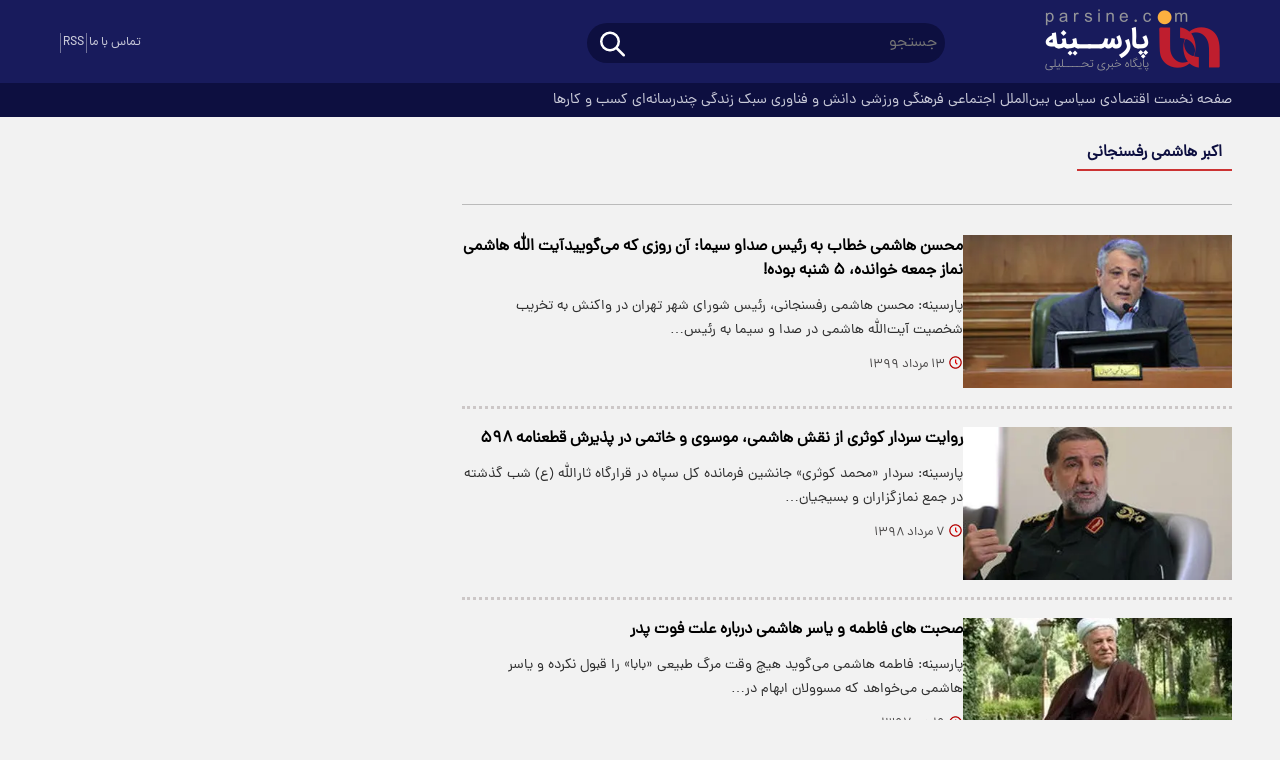

--- FILE ---
content_type: text/html; charset=UTF-8
request_url: https://www.parsine.com/tags/%D8%A7%DA%A9%D8%A8%D8%B1_%D9%87%D8%A7%D8%B4%D9%85%DB%8C_%D8%B1%D9%81%D8%B3%D9%86%D8%AC%D8%A7%D9%86%DB%8C
body_size: 8157
content:
<!doctype html>
<!--[if IE 9]><html class="ie ie9 lte9 dir-rtl lang-fa os-osx" lang="fa" data-ng-app="aasaamApp" dir="rtl"><![endif]-->
<!--[if (gt IE 9)|!(IE)]><!-->
<html class="dir-rtl lang-fa browser-chrome browser-chrome-131 os-osx" lang="fa" data-ng-app="aasaamApp" dir="rtl"><!--<![endif]-->

<head prefix="og: http://ogp.me/ns# fb: http://ogp.me/ns/fb#">
  <meta name="viewport" content="width=device-width, initial-scale=1">
  <meta charset="utf-8">
  <title>اکبر هاشمی رفسنجانی</title>
    <meta property="og:title" content="اکبر هاشمی رفسنجانی">
  <meta property="og:site_name" content="پارسینه">
      <meta name="description" content="">
    <meta property="og:description" content="">
          <meta name="robots" content="noindex,follow">
                <!-- fav icon -->
      <link href="https://assets.parsine.com/favicon.ico" type="image/x-icon" rel="icon" />
      <link href="https://assets.parsine.com/favicon.ico" type="image/x-icon" rel="shortcut icon" />
      <!-- apple touch fav icon -->
      <link rel="apple-touch-icon" sizes="152x152" href="https://assets.parsine.com/favicon-152.png" />
      <link rel="apple-touch-icon" sizes="144x144" href="https://assets.parsine.com/favicon-144.png" />
      <link rel="apple-touch-icon" sizes="120x120" href="https://assets.parsine.com/favicon-120.png" />
      <link rel="apple-touch-icon" sizes="114x114" href="https://assets.parsine.com/favicon-114.png" />
      <link rel="apple-touch-icon" sizes="72x72" href="https://assets.parsine.com/favicon-72.png" />
      <link rel="apple-touch-icon-precomposed" href="https://assets.parsine.com/favicon-57.png" />
    
  
      <link href="https://www.parsine.com/tags/%D8%A7%DA%A9%D8%A8%D8%B1_%D9%87%D8%A7%D8%B4%D9%85%DB%8C_%D8%B1%D9%81%D8%B3%D9%86%D8%AC%D8%A7%D9%86%DB%8C" rel="canonical">

      <link rel="next" href="https://www.parsine.com/tags/%D8%A7%DA%A9%D8%A8%D8%B1_%D9%87%D8%A7%D8%B4%D9%85%DB%8C_%D8%B1%D9%81%D8%B3%D9%86%D8%AC%D8%A7%D9%86%DB%8C/?page=2">
              <link rel="stylesheet" href="https://assets.parsine.com/_v2/css/main_rtl.css?v=eee5e15f">
          <script>
    var socketAccess = '6dbd52sfogvclq5ubne9mndqn5';
    var refereData = {"type":0,"referer":null};
    var modelHits = [];
    var pageRefereData = "\/";
    var uHash = 'JWXPU8';
    var i18n = new Array();
    var masterConfig = {"domain":"parsine.com","v":"eee5e15f","lang":"fa","blackHoleToken":"AAAAAhQDBgARIGM5ZGFhZWZlMTg0ZDM5ZjBhZmFjYjk3ZWYyZjhkZWY4BgERIGM5ZGFhZWZlMTg0ZDM5ZjBhZmFjYjk3ZWYyZjhkZWY4BgIRIGQxOThjNzgwNjBjZDVhNTRjYmM4NWEzOTViNjMxYTQ3","dir":"rtl","ajaxGeneration":true,"baseUrl":"\/","u":null,"wss":"314bc75504f8ada791a5ddf3ff8e457c","debug":false,"accessLockedNews":false};
    var currentTime = new Date('Sat, 31 Jan 2026 15:31:04 +0000');
    var isAdverHolderMode = false;
      </script>
            <script src="https://assets.parsine.com/_v2/lib/js/frameworks.min.js?v=eee5e15f"></script>
                    <script src="https://assets.parsine.com/_v2/lib/js/lang-fa.min.js?v=eee5e15f"></script>
                          <script src="https://assets.parsine.com/_v2/js/main.min.js?v=eee5e15f"></script>
            </head>
<body>
  <style>
.text_adv_view{
min-height: 391px;
}
.zxc_h2{
min-height: 222px;
}
@media only screen and (min-width: 1200px) {
.zxc_h2{
min-height: 372px;
}
}
.zxc_h1{
min-height: 674px;
}
@media only screen and (min-width: 768px) {
.zxc_h1{
min-height: 1317px;
}
}
@media only screen and (min-width: 980px) {
.zxc_h1{
min-height: 585px;
}
}

.zxc_h5{
min-height: 100px;
}

.zxc_g8{
min-height: 320px;
}

#pos-article-card-repeated-19662{
min-height: 360px;
}
@media only screen and (min-width: 1000px) {
  #pos-article-card-repeated-19662{
min-height: 600px;
}
}
@media only screen and (min-width: 600px) {
  #pos-article-card-repeated-19662{
min-height: 456px;
}

}

 .pelikan_cnt {
min-height: 452px;
 }
@media only screen and (min-width: 600px) {
  .pelikan_cnt {
    display: none;
  }
}
.right_bread{
flex-wrap: wrap;
}
</style><!-- HEADER -->
<header class="noprint main_header">
	<!-- POSITION A4 -->
	<div class="zxc zxc_a4 fixed_adv">
			</div>
	<!-- END OF POSITION A4 -->
	<div class="top_header">
		<div class="main_wrapper">
			<div class="top_header_inner">
				<div class="right_inner">
					<div class="header_logo" itemscope="" itemtype="http://schema.org/Organization">
						<!-- LOGO -->
													<a href="/" title="پارسینه">
								<img src="/images/logoP(1).svg" alt="پارسینه" width="200" height="80" />
							</a>
												<!-- END_LOGO -->
					</div>
					<div class="search_nav">
						<div class="search_nav_inner">
							<div class="search">
								<div class="search-modal-main noprint">
  <form class="searchForm" action="/newsstudios/search">
    <input id="myInput" name="q" placeholder="جستجو" type="text" value="">
    <button aria-label="search_icon" type="submit" onclick="document.querySelector('.searchForm').submit();" class="search-submit">
      <svg aria-hidden="true" class="click_to_search" xmlns="http://www.w3.org/2000/svg" width="30" height="30" viewBox="0 0 24 24">
        <path fill="none" stroke="white" stroke-linecap="round" stroke-linejoin="round" stroke-width="2" d="M3 10a7 7 0 1 0 14 0a7 7 0 1 0-14 0m18 11l-6-6" />
      </svg>
    </button>
  </form>
</div>							</div>
							<div class="main_nav">
								<button title="منو" class="show_menu" rel="nofollow">
									<svg aria-hidden="true" class="menu_icon" xmlns="http://www.w3.org/2000/svg" width="44" height="44" viewBox="0 0 24 24">
										<path fill="white" fill-rule="evenodd" d="M19.75 12a.75.75 0 0 0-.75-.75H5a.75.75 0 0 0 0 1.5h14a.75.75 0 0 0 .75-.75Zm0-5a.75.75 0 0 0-.75-.75H5a.75.75 0 0 0 0 1.5h14a.75.75 0 0 0 .75-.75Zm0 10a.75.75 0 0 0-.75-.75H5a.75.75 0 0 0 0 1.5h14a.75.75 0 0 0 .75-.75Z" clip-rule="evenodd" />
									</svg>
								</button>
								<button title="منو" class="hide_menu" rel="nofollow">
									<svg aria-hidden="true" class="menu_close" xmlns="http://www.w3.org/2000/svg" width="40" height="40" viewBox="0 0 15 15">
										<path fill="white" fill-rule="evenodd" d="M11.782 4.032a.575.575 0 1 0-.813-.814L7.5 6.687L4.032 3.218a.575.575 0 0 0-.814.814L6.687 7.5l-3.469 3.468a.575.575 0 0 0 .814.814L7.5 8.313l3.469 3.469a.575.575 0 0 0 .813-.814L8.313 7.5l3.469-3.468Z" clip-rule="evenodd" />
									</svg>
								</button>
								<nav class="main_menu_top">
									
  
      <ul id="nav_toggle" itemscope="" itemtype="http://schema.org/SiteNavigationElement">
                  <li class="">
            <div class="item_inner">
                            <a href="/" title="صفحه نخست">
                صفحه نخست              </a>
            </div>
                      </li>
                  <li class="">
            <div class="item_inner">
                            <a href="/بخش-%D8%A7%D9%82%D8%AA%D8%B5%D8%A7%D8%AF%DB%8C-43" title=" اقتصادی">
                 اقتصادی              </a>
            </div>
                      </li>
                  <li class="">
            <div class="item_inner">
                            <a href="/بخش-%D8%B3%DB%8C%D8%A7%D8%B3%DB%8C-106" title=" سیاسی">
                 سیاسی              </a>
            </div>
                      </li>
                  <li class="">
            <div class="item_inner">
                            <a href="/بخش-%D8%A8%DB%8C%D9%86-%D8%A7%D9%84%D9%85%D9%84%D9%84-107" title=" بین‌الملل">
                 بین‌الملل              </a>
            </div>
                      </li>
                  <li class="">
            <div class="item_inner">
                            <a href="/بخش-%D8%A7%D8%AC%D8%AA%D9%85%D8%A7%D8%B9%DB%8C-117" title=" اجتماعی">
                 اجتماعی              </a>
            </div>
                      </li>
                  <li class="">
            <div class="item_inner">
                            <a href="/بخش-%D9%81%D8%B1%D9%87%D9%86%DA%AF%DB%8C-177" title=" فرهنگی">
                 فرهنگی              </a>
            </div>
                      </li>
                  <li class="">
            <div class="item_inner">
                            <a href="/بخش-%D9%88%D8%B1%D8%B2%D8%B4%DB%8C-112" title=" ورزشی">
                 ورزشی              </a>
            </div>
                      </li>
                  <li class="">
            <div class="item_inner">
                            <a href="/بخش-%D8%AF%D8%A7%D9%86%D8%B4-%D9%81%D9%86%D8%A7%D9%88%D8%B1%DB%8C-140" title=" دانش و فناوری">
                 دانش و فناوری              </a>
            </div>
                      </li>
                  <li class="">
            <div class="item_inner">
                            <a href="/بخش-%D8%B3%D8%A8%DA%A9-%D8%B2%D9%86%D8%AF%DA%AF%DB%8C-16" title=" سبک زندگی">
                 سبک زندگی              </a>
            </div>
                      </li>
                  <li class="">
            <div class="item_inner">
                            <a href="/بخش-%DA%86%D9%86%D8%AF%D8%B1%D8%B3%D8%A7%D9%86%D9%87-%D8%A7%DB%8C-37" title=" چندرسانه‌ای">
                 چندرسانه‌ای              </a>
            </div>
                      </li>
                  <li class="">
            <div class="item_inner">
                            <a href="/بخش-%DA%A9%D8%B3%D8%A8-%DA%A9%D8%A7%D8%B1%D9%87%D8%A7-196" title=" کسب و کارها">
                 کسب و کارها              </a>
            </div>
                      </li>
                      </ul>

  
									<div class="search_mob">
										<div class="search-modal-main noprint">
  <form class="searchForm" action="/newsstudios/search">
    <input id="myInput" name="q" placeholder="جستجو" type="text" value="">
    <button aria-label="search_icon" type="submit" onclick="document.querySelector('.searchForm').submit();" class="search-submit">
      <svg aria-hidden="true" class="click_to_search" xmlns="http://www.w3.org/2000/svg" width="30" height="30" viewBox="0 0 24 24">
        <path fill="none" stroke="white" stroke-linecap="round" stroke-linejoin="round" stroke-width="2" d="M3 10a7 7 0 1 0 14 0a7 7 0 1 0-14 0m18 11l-6-6" />
      </svg>
    </button>
  </form>
</div>									</div>
									<div class="contact">
										<span>
											در پیام رسانها و شبکه‌های اجتماعی
										</span>
										<a href="https://www.parsine.com/%D8%B5%D9%81%D8%AD%D9%87-%D8%AA%D9%85%D8%A7%D8%B3-%D8%A8%D8%A7-%D9%85%D8%A7-178" title="تماس با ما">
											تماس با ما
										</a>
									</div>
								</nav>
							</div>
						</div>
					</div>
				</div>
				<div class="left_content">
										<div class="header_social">
  <span class="sp"></span>
  <a class="rss" href="/feeds/"  target="_blank" title="آر اس اس">
    RSS
  </a>
  <span class="sp"></span>
  <a class="contanctus" href="https://www.parsine.com/%D8%B5%D9%81%D8%AD%D9%87-%D8%AA%D9%85%D8%A7%D8%B3-%D8%A8%D8%A7-%D9%85%D8%A7-178" title="تماس با ما">
    تماس با ما
  </a>
</div>				</div>
			</div>
		</div>
	</div>
	<div class="bottom_header">
		<div class="main_wrapper">
			
        <ul  id="nav_toggledesk" itemscope="" itemtype="http://schema.org/SiteNavigationElement">
                  <li class="">
            <a href="/" title="صفحه نخست">
              صفحه نخست            </a>
                      </li>
                  <li class="">
            <a href="/بخش-%D8%A7%D9%82%D8%AA%D8%B5%D8%A7%D8%AF%DB%8C-43" title=" اقتصادی">
               اقتصادی            </a>
                      </li>
                  <li class="">
            <a href="/بخش-%D8%B3%DB%8C%D8%A7%D8%B3%DB%8C-106" title=" سیاسی">
               سیاسی            </a>
                      </li>
                  <li class="">
            <a href="/بخش-%D8%A8%DB%8C%D9%86-%D8%A7%D9%84%D9%85%D9%84%D9%84-107" title=" بین‌الملل">
               بین‌الملل            </a>
                      </li>
                  <li class="">
            <a href="/بخش-%D8%A7%D8%AC%D8%AA%D9%85%D8%A7%D8%B9%DB%8C-117" title=" اجتماعی">
               اجتماعی            </a>
                      </li>
                  <li class="">
            <a href="/بخش-%D9%81%D8%B1%D9%87%D9%86%DA%AF%DB%8C-177" title=" فرهنگی">
               فرهنگی            </a>
                      </li>
                  <li class="">
            <a href="/بخش-%D9%88%D8%B1%D8%B2%D8%B4%DB%8C-112" title=" ورزشی">
               ورزشی            </a>
                      </li>
                  <li class="">
            <a href="/بخش-%D8%AF%D8%A7%D9%86%D8%B4-%D9%81%D9%86%D8%A7%D9%88%D8%B1%DB%8C-140" title=" دانش و فناوری">
               دانش و فناوری            </a>
                      </li>
                  <li class="">
            <a href="/بخش-%D8%B3%D8%A8%DA%A9-%D8%B2%D9%86%D8%AF%DA%AF%DB%8C-16" title=" سبک زندگی">
               سبک زندگی            </a>
                      </li>
                  <li class="">
            <a href="/بخش-%DA%86%D9%86%D8%AF%D8%B1%D8%B3%D8%A7%D9%86%D9%87-%D8%A7%DB%8C-37" title=" چندرسانه‌ای">
               چندرسانه‌ای            </a>
                      </li>
                  <li class="">
            <a href="/بخش-%DA%A9%D8%B3%D8%A8-%DA%A9%D8%A7%D8%B1%D9%87%D8%A7-196" title=" کسب و کارها">
               کسب و کارها            </a>
                      </li>
                      </ul>

  
		</div>
	</div>
</header><!-- END OF HEADER -->
<main>
	<div class="main_wrapper">
		<div class="main_archive_col">
			
<div class="primary_archive">
  <section itemtype="http://schema.org/CreativeWork" itemscope="">
    <header class="section_header_tag">
      <div class="header_inner">
                              <span class="title_h">
              اکبر هاشمی رفسنجانی            </span>
                </div>
        <!-- ECHO CONTENT -->
        <div class="echo-tags-body clearbox">
                  </div>
                          </header>


    <ul class="archive_content">
              <li>
        <!-- IMAGE -->
                 <div class="image">
          <a class="res" title="محسن هاشمی خطاب به رئیس صداو سیما: آن روزی که می‌گوییدآیت الله هاشمی نماز جمعه خوانده، ۵ شنبه بوده!" href="/بخش-%D8%A7%D8%AC%D8%AA%D9%85%D8%A7%D8%B9%DB%8C-%D8%B3%DB%8C%D8%A7%D8%B3%DB%8C-99/643009-%D9%85%D8%AD%D8%B3%D9%86-%D9%87%D8%A7%D8%B4%D9%85%DB%8C-%D8%AE%D8%B7%D8%A7%D8%A8-%D8%A8%D9%87-%D8%B1%D8%A6%DB%8C%D8%B3-%D8%B5%D8%AF%D8%A7%D9%88" itemprop="url">
                          <img loading="lazy" src="https://cdn.parsine.com/thumbnail/OWNmYzEQn12D/9v9BW39hyli9bPxTP64ae8X8JTCpT2tfVqDUofOia_pTQG0fQVKrk9KhuYoTI_ePJXkFlQFTseA8_sh7-CNwGglQ3vQO26gxdCAaVxHoV1UfMtSDYIa3dg,,/OWNmYzEQn12D.jpg" alt="محسن هاشمی خطاب به رئیس صداو سیما: آن روزی که می‌گوییدآیت الله هاشمی نماز جمعه خوانده، ۵ شنبه بوده!" itemprop="image"  width="370" height="210" />
                      </a>
        </div>
        <!-- END_IMAGE -->

          <!-- CONTENT -->
          <div class="content">
                        <h2 class="title" itemprop="headLine">
              <a href="/بخش-%D8%A7%D8%AC%D8%AA%D9%85%D8%A7%D8%B9%DB%8C-%D8%B3%DB%8C%D8%A7%D8%B3%DB%8C-99/643009-%D9%85%D8%AD%D8%B3%D9%86-%D9%87%D8%A7%D8%B4%D9%85%DB%8C-%D8%AE%D8%B7%D8%A7%D8%A8-%D8%A8%D9%87-%D8%B1%D8%A6%DB%8C%D8%B3-%D8%B5%D8%AF%D8%A7%D9%88" target="_blank" title="محسن هاشمی خطاب به رئیس صداو سیما: آن روزی که می‌گوییدآیت الله هاشمی نماز جمعه خوانده، ۵ شنبه بوده!" itemprop="url" >
                محسن هاشمی خطاب به رئیس صداو سیما: آن روزی که می‌گوییدآیت الله هاشمی نماز جمعه خوانده، ۵ شنبه بوده!              </a>
            </h2>
                          <p class="lead">
                پارسینه: 				محسن هاشمی رفسنجانی، رئیس شورای شهر تهران در واکنش به تخریب شخصیت آیت‌الله هاشمی در صدا و سیما به رئیس…              </p>
                        <div class="note_time">
              <svg xmlns="http://www.w3.org/2000/svg" aria-hidden="true" role="img" preserveAspectRatio="xMidYMid meet" viewBox="0 0 24 24" width="15" height="15" style="vertical-align: -0.25em;"><path fill="#B30000" d="M12 2C6.486 2 2 6.486 2 12s4.486 10 10 10s10-4.486 10-10S17.514 2 12 2zm0 18c-4.411 0-8-3.589-8-8s3.589-8 8-8s8 3.589 8 8s-3.589 8-8 8z"></path><path fill="#e30000" d="M13 7h-2v5.414l3.293 3.293l1.414-1.414L13 11.586z"></path></svg>
              <time datetime="2020-08-03T03:19:00+00:00" itemprop="datepublished">
                ۱۳ مرداد ۱۳۹۹              </time>
            </div>
          </div>
          <!-- END_CONTENT -->
        </li>
              <li>
        <!-- IMAGE -->
                 <div class="image">
          <a class="res" title="روایت سردار کوثری از نقش هاشمی، موسوی و خاتمی در پذیرش قطعنامه ۵۹۸" href="/بخش-%D8%A7%D8%AC%D8%AA%D9%85%D8%A7%D8%B9%DB%8C-%D8%B3%DB%8C%D8%A7%D8%B3%DB%8C-99/546406-%D8%B1%D9%88%D8%A7%DB%8C%D8%AA-%D8%B3%D8%B1%D8%AF%D8%A7%D8%B1-%DA%A9%D9%88%D8%AB%D8%B1%DB%8C-%D8%A7%D8%B2-%D9%86%D9%82%D8%B4-%D9%87%D8%A7%D8%B4%D9%85%DB%8C" itemprop="url">
                          <img loading="lazy" src="https://cdn.parsine.com/thumbnail/ODU2NjYCa6fn/9v9BW39hyli9bPxTP64ae8X8JTCpT2tfVqDUofOia_pTQG0fQVKrk9KhuYoTI_ePJXkFlQFTseA8_sh7-CNwGglQ3vQO26gxmFVVXfJouaAfMtSDYIa3dg,,/ODU2NjYCa6fn.jpg" alt="روایت سردار کوثری از نقش هاشمی، موسوی و خاتمی در پذیرش قطعنامه ۵۹۸" itemprop="image"  width="370" height="210" />
                      </a>
        </div>
        <!-- END_IMAGE -->

          <!-- CONTENT -->
          <div class="content">
                        <h2 class="title" itemprop="headLine">
              <a href="/بخش-%D8%A7%D8%AC%D8%AA%D9%85%D8%A7%D8%B9%DB%8C-%D8%B3%DB%8C%D8%A7%D8%B3%DB%8C-99/546406-%D8%B1%D9%88%D8%A7%DB%8C%D8%AA-%D8%B3%D8%B1%D8%AF%D8%A7%D8%B1-%DA%A9%D9%88%D8%AB%D8%B1%DB%8C-%D8%A7%D8%B2-%D9%86%D9%82%D8%B4-%D9%87%D8%A7%D8%B4%D9%85%DB%8C" target="_blank" title="روایت سردار کوثری از نقش هاشمی، موسوی و خاتمی در پذیرش قطعنامه ۵۹۸" itemprop="url" >
                روایت سردار کوثری از نقش هاشمی، موسوی و خاتمی در پذیرش قطعنامه ۵۹۸              </a>
            </h2>
                          <p class="lead">
                پارسینه: 				سردار «محمد کوثری» جانشین فرمانده کل سپاه در قرارگاه ثارالله (ع) شب گذشته در جمع نمازگزاران و بسیجیان…              </p>
                        <div class="note_time">
              <svg xmlns="http://www.w3.org/2000/svg" aria-hidden="true" role="img" preserveAspectRatio="xMidYMid meet" viewBox="0 0 24 24" width="15" height="15" style="vertical-align: -0.25em;"><path fill="#B30000" d="M12 2C6.486 2 2 6.486 2 12s4.486 10 10 10s10-4.486 10-10S17.514 2 12 2zm0 18c-4.411 0-8-3.589-8-8s3.589-8 8-8s8 3.589 8 8s-3.589 8-8 8z"></path><path fill="#e30000" d="M13 7h-2v5.414l3.293 3.293l1.414-1.414L13 11.586z"></path></svg>
              <time datetime="2019-07-29T12:12:00+00:00" itemprop="datepublished">
                ۷ مرداد ۱۳۹۸              </time>
            </div>
          </div>
          <!-- END_CONTENT -->
        </li>
              <li>
        <!-- IMAGE -->
                 <div class="image">
          <a class="res" title="صحبت های فاطمه و یاسر هاشمی درباره علت فوت پدر" href="/بخش-%D8%A7%D8%AC%D8%AA%D9%85%D8%A7%D8%B9%DB%8C-%D8%B3%DB%8C%D8%A7%D8%B3%DB%8C-99/497903-%D8%B5%D8%AD%D8%A8%D8%AA-%D9%87%D8%A7%DB%8C-%D9%81%D8%A7%D8%B7%D9%85%D9%87-%DB%8C%D8%A7%D8%B3%D8%B1-%D9%87%D8%A7%D8%B4%D9%85%DB%8C-%D8%AF%D8%B1" itemprop="url">
                          <img loading="lazy" src="https://cdn.parsine.com/thumbnail/Nzk4ZWYrBG8H/9v9BW39hyli9bPxTP64ae8X8JTCpT2tfVqDUofOia_pTQG0fQVKrk9KhuYoTI_ePJXkFlQFTseA8_sh7-CNwGglQ3vQO26gxKExEFGYYGzEfMtSDYIa3dg,,/Nzk4ZWYrBG8H.jpg" alt="صحبت های فاطمه و یاسر هاشمی درباره علت فوت پدر" itemprop="image"  width="370" height="210" />
                      </a>
        </div>
        <!-- END_IMAGE -->

          <!-- CONTENT -->
          <div class="content">
                        <h2 class="title" itemprop="headLine">
              <a href="/بخش-%D8%A7%D8%AC%D8%AA%D9%85%D8%A7%D8%B9%DB%8C-%D8%B3%DB%8C%D8%A7%D8%B3%DB%8C-99/497903-%D8%B5%D8%AD%D8%A8%D8%AA-%D9%87%D8%A7%DB%8C-%D9%81%D8%A7%D8%B7%D9%85%D9%87-%DB%8C%D8%A7%D8%B3%D8%B1-%D9%87%D8%A7%D8%B4%D9%85%DB%8C-%D8%AF%D8%B1" target="_blank" title="صحبت های فاطمه و یاسر هاشمی درباره علت فوت پدر" itemprop="url" >
                صحبت های فاطمه و یاسر هاشمی درباره علت فوت پدر              </a>
            </h2>
                          <p class="lead">
                پارسینه: 				فاطمه هاشمی می‌گوید هیچ وقت مرگ طبیعی «بابا» را قبول نکرده و یاسر هاشمی می‌خواهد که مسوولان ابهام در…              </p>
                        <div class="note_time">
              <svg xmlns="http://www.w3.org/2000/svg" aria-hidden="true" role="img" preserveAspectRatio="xMidYMid meet" viewBox="0 0 24 24" width="15" height="15" style="vertical-align: -0.25em;"><path fill="#B30000" d="M12 2C6.486 2 2 6.486 2 12s4.486 10 10 10s10-4.486 10-10S17.514 2 12 2zm0 18c-4.411 0-8-3.589-8-8s3.589-8 8-8s8 3.589 8 8s-3.589 8-8 8z"></path><path fill="#e30000" d="M13 7h-2v5.414l3.293 3.293l1.414-1.414L13 11.586z"></path></svg>
              <time datetime="2019-01-09T09:35:00+00:00" itemprop="datepublished">
                ۱۹ دی ۱۳۹۷              </time>
            </div>
          </div>
          <!-- END_CONTENT -->
        </li>
              <li>
        <!-- IMAGE -->
                 <div class="image">
          <a class="res" title="پیام قدردانی بیت آیت‌الله هاشمی از مردم" href="/بخش-%D8%B3%DB%8C%D8%A7%D8%B3%D8%AA-106/340501-%D9%BE%DB%8C%D8%A7%D9%85-%D9%82%D8%AF%D8%B1%D8%AF%D8%A7%D9%86%DB%8C-%D8%A8%DB%8C%D8%AA-%D8%A2%DB%8C%D8%AA-%D8%A7%D9%84%D9%84%D9%87-%D9%87%D8%A7%D8%B4%D9%85" itemprop="url">
                          <img  src="/images/defaultt.png" height="130" width="208" alt="پیام قدردانی بیت آیت‌الله هاشمی از مردم" itemprop="image" />
                      </a>
        </div>
        <!-- END_IMAGE -->

          <!-- CONTENT -->
          <div class="content">
                        <h2 class="title" itemprop="headLine">
              <a href="/بخش-%D8%B3%DB%8C%D8%A7%D8%B3%D8%AA-106/340501-%D9%BE%DB%8C%D8%A7%D9%85-%D9%82%D8%AF%D8%B1%D8%AF%D8%A7%D9%86%DB%8C-%D8%A8%DB%8C%D8%AA-%D8%A2%DB%8C%D8%AA-%D8%A7%D9%84%D9%84%D9%87-%D9%87%D8%A7%D8%B4%D9%85" target="_blank" title="پیام قدردانی بیت آیت‌الله هاشمی از مردم" itemprop="url" >
                پیام قدردانی بیت آیت‌الله هاشمی از مردم              </a>
            </h2>
                          <p class="lead">
                پارسینه: 				همسر و فرزندان آیت‌الله هاشمی رفسنجانی در پیامی، از عموم مردم شریف ایران و مسئولان قدردانی کرده و از…              </p>
                        <div class="note_time">
              <svg xmlns="http://www.w3.org/2000/svg" aria-hidden="true" role="img" preserveAspectRatio="xMidYMid meet" viewBox="0 0 24 24" width="15" height="15" style="vertical-align: -0.25em;"><path fill="#B30000" d="M12 2C6.486 2 2 6.486 2 12s4.486 10 10 10s10-4.486 10-10S17.514 2 12 2zm0 18c-4.411 0-8-3.589-8-8s3.589-8 8-8s8 3.589 8 8s-3.589 8-8 8z"></path><path fill="#e30000" d="M13 7h-2v5.414l3.293 3.293l1.414-1.414L13 11.586z"></path></svg>
              <time datetime="2017-02-17T17:21:00+00:00" itemprop="datepublished">
                ۲۹ بهمن ۱۳۹۵              </time>
            </div>
          </div>
          <!-- END_CONTENT -->
        </li>
              <li>
        <!-- IMAGE -->
                 <div class="image">
          <a class="res" title="خانواده هاشمی فردا عازم کرمان می‌شوند" href="/بخش-%D8%B3%DB%8C%D8%A7%D8%B3%D8%AA-106/333109-%D8%AE%D8%A7%D9%86%D9%88%D8%A7%D8%AF%D9%87-%D9%87%D8%A7%D8%B4%D9%85%DB%8C-%D9%81%D8%B1%D8%AF%D8%A7-%D8%B9%D8%A7%D8%B2%D9%85-%DA%A9%D8%B1%D9%85%D8%A7%D9%86" itemprop="url">
                          <img  src="/images/defaultt.png" height="130" width="208" alt="خانواده هاشمی فردا عازم کرمان می‌شوند" itemprop="image" />
                      </a>
        </div>
        <!-- END_IMAGE -->

          <!-- CONTENT -->
          <div class="content">
                        <h2 class="title" itemprop="headLine">
              <a href="/بخش-%D8%B3%DB%8C%D8%A7%D8%B3%D8%AA-106/333109-%D8%AE%D8%A7%D9%86%D9%88%D8%A7%D8%AF%D9%87-%D9%87%D8%A7%D8%B4%D9%85%DB%8C-%D9%81%D8%B1%D8%AF%D8%A7-%D8%B9%D8%A7%D8%B2%D9%85-%DA%A9%D8%B1%D9%85%D8%A7%D9%86" target="_blank" title="خانواده هاشمی فردا عازم کرمان می‌شوند" itemprop="url" >
                خانواده هاشمی فردا عازم کرمان می‌شوند              </a>
            </h2>
                          <p class="lead">
                پارسینه: 				فائزه هاشمی در مورد برگزاری مراسم‌های ترحیم آیت‌الله هاشمی گفت: تا روز یکشنبه مراسم دیگری در تهران…              </p>
                        <div class="note_time">
              <svg xmlns="http://www.w3.org/2000/svg" aria-hidden="true" role="img" preserveAspectRatio="xMidYMid meet" viewBox="0 0 24 24" width="15" height="15" style="vertical-align: -0.25em;"><path fill="#B30000" d="M12 2C6.486 2 2 6.486 2 12s4.486 10 10 10s10-4.486 10-10S17.514 2 12 2zm0 18c-4.411 0-8-3.589-8-8s3.589-8 8-8s8 3.589 8 8s-3.589 8-8 8z"></path><path fill="#e30000" d="M13 7h-2v5.414l3.293 3.293l1.414-1.414L13 11.586z"></path></svg>
              <time datetime="2017-01-11T14:51:00+00:00" itemprop="datepublished">
                ۲۲ دی ۱۳۹۵              </time>
            </div>
          </div>
          <!-- END_CONTENT -->
        </li>
              <li>
        <!-- IMAGE -->
                 <div class="image">
          <a class="res" title="پیکر آیت‌الله هاشمی به بیمارستان جماران منتقل شد" href="/بخش-%D8%B3%DB%8C%D8%A7%D8%B3%D8%AA-106/332374-%D9%BE%DB%8C%DA%A9%D8%B1-%D8%A2%DB%8C%D8%AA-%D8%A7%D9%84%D9%84%D9%87-%D9%87%D8%A7%D8%B4%D9%85%DB%8C-%D8%A8%D9%87-%D8%A8%DB%8C%D9%85%D8%A7%D8%B1%D8%B3%D8%AA" itemprop="url">
                          <img  src="/images/defaultt.png" height="130" width="208" alt="پیکر آیت‌الله هاشمی به بیمارستان جماران منتقل شد" itemprop="image" />
                      </a>
        </div>
        <!-- END_IMAGE -->

          <!-- CONTENT -->
          <div class="content">
                        <h2 class="title" itemprop="headLine">
              <a href="/بخش-%D8%B3%DB%8C%D8%A7%D8%B3%D8%AA-106/332374-%D9%BE%DB%8C%DA%A9%D8%B1-%D8%A2%DB%8C%D8%AA-%D8%A7%D9%84%D9%84%D9%87-%D9%87%D8%A7%D8%B4%D9%85%DB%8C-%D8%A8%D9%87-%D8%A8%DB%8C%D9%85%D8%A7%D8%B1%D8%B3%D8%AA" target="_blank" title="پیکر آیت‌الله هاشمی به بیمارستان جماران منتقل شد" itemprop="url" >
                پیکر آیت‌الله هاشمی به بیمارستان جماران منتقل شد              </a>
            </h2>
                          <p class="lead">
                پارسینه: 				پیکر آیت‌الله هاشمی به بیمارستان جماران منتقل شد.              </p>
                        <div class="note_time">
              <svg xmlns="http://www.w3.org/2000/svg" aria-hidden="true" role="img" preserveAspectRatio="xMidYMid meet" viewBox="0 0 24 24" width="15" height="15" style="vertical-align: -0.25em;"><path fill="#B30000" d="M12 2C6.486 2 2 6.486 2 12s4.486 10 10 10s10-4.486 10-10S17.514 2 12 2zm0 18c-4.411 0-8-3.589-8-8s3.589-8 8-8s8 3.589 8 8s-3.589 8-8 8z"></path><path fill="#e30000" d="M13 7h-2v5.414l3.293 3.293l1.414-1.414L13 11.586z"></path></svg>
              <time datetime="2017-01-08T17:19:00+00:00" itemprop="datepublished">
                ۱۹ دی ۱۳۹۵              </time>
            </div>
          </div>
          <!-- END_CONTENT -->
        </li>
              <li>
        <!-- IMAGE -->
                 <div class="image">
          <a class="res" title="پخش شایعه ترور آیت‌الله هاشمی در تهران" href="/بخش-%D8%B3%DB%8C%D8%A7%D8%B3%D8%AA-106/311577-%D9%BE%D8%AE%D8%B4-%D8%B4%D8%A7%DB%8C%D8%B9%D9%87-%D8%AA%D8%B1%D9%88%D8%B1-%D8%A2%DB%8C%D8%AA-%D8%A7%D9%84%D9%84%D9%87-%D9%87%D8%A7%D8%B4%D9%85%DB%8C" itemprop="url">
                          <img  src="/images/defaultt.png" height="130" width="208" alt="پخش شایعه ترور آیت‌الله هاشمی در تهران" itemprop="image" />
                      </a>
        </div>
        <!-- END_IMAGE -->

          <!-- CONTENT -->
          <div class="content">
                        <h2 class="title" itemprop="headLine">
              <a href="/بخش-%D8%B3%DB%8C%D8%A7%D8%B3%D8%AA-106/311577-%D9%BE%D8%AE%D8%B4-%D8%B4%D8%A7%DB%8C%D8%B9%D9%87-%D8%AA%D8%B1%D9%88%D8%B1-%D8%A2%DB%8C%D8%AA-%D8%A7%D9%84%D9%84%D9%87-%D9%87%D8%A7%D8%B4%D9%85%DB%8C" target="_blank" title="پخش شایعه ترور آیت‌الله هاشمی در تهران" itemprop="url" >
                پخش شایعه ترور آیت‌الله هاشمی در تهران              </a>
            </h2>
                          <p class="lead">
                پارسینه: 				پایگاه اطلاع‌رسانی آیت‌الله هاشمی رفسنجانی خاطره‌ای از دهم مهرماه سال ۶۰ که همزمان با انتخابات…              </p>
                        <div class="note_time">
              <svg xmlns="http://www.w3.org/2000/svg" aria-hidden="true" role="img" preserveAspectRatio="xMidYMid meet" viewBox="0 0 24 24" width="15" height="15" style="vertical-align: -0.25em;"><path fill="#B30000" d="M12 2C6.486 2 2 6.486 2 12s4.486 10 10 10s10-4.486 10-10S17.514 2 12 2zm0 18c-4.411 0-8-3.589-8-8s3.589-8 8-8s8 3.589 8 8s-3.589 8-8 8z"></path><path fill="#e30000" d="M13 7h-2v5.414l3.293 3.293l1.414-1.414L13 11.586z"></path></svg>
              <time datetime="2016-10-02T17:46:00+00:00" itemprop="datepublished">
                ۱۱ مهر ۱۳۹۵              </time>
            </div>
          </div>
          <!-- END_CONTENT -->
        </li>
              <li>
        <!-- IMAGE -->
                 <div class="image">
          <a class="res" title="واکنش جالب محمد هاشمی به شایعه بستری شدن آیت‌الله هاشمی" href="/بخش-%D8%B3%DB%8C%D8%A7%D8%B3%D8%AA-106/309206-%D9%88%D8%A7%DA%A9%D9%86%D8%B4-%D8%AC%D8%A7%D9%84%D8%A8-%D9%85%D8%AD%D9%85%D8%AF-%D9%87%D8%A7%D8%B4%D9%85%DB%8C-%D8%A8%D9%87-%D8%B4%D8%A7%DB%8C%D8%B9%D9%87" itemprop="url">
                          <img  src="/images/defaultt.png" height="130" width="208" alt="واکنش جالب محمد هاشمی به شایعه بستری شدن آیت‌الله هاشمی" itemprop="image" />
                      </a>
        </div>
        <!-- END_IMAGE -->

          <!-- CONTENT -->
          <div class="content">
                        <h2 class="title" itemprop="headLine">
              <a href="/بخش-%D8%B3%DB%8C%D8%A7%D8%B3%D8%AA-106/309206-%D9%88%D8%A7%DA%A9%D9%86%D8%B4-%D8%AC%D8%A7%D9%84%D8%A8-%D9%85%D8%AD%D9%85%D8%AF-%D9%87%D8%A7%D8%B4%D9%85%DB%8C-%D8%A8%D9%87-%D8%B4%D8%A7%DB%8C%D8%B9%D9%87" target="_blank" title="واکنش جالب محمد هاشمی به شایعه بستری شدن آیت‌الله هاشمی" itemprop="url" >
                واکنش جالب محمد هاشمی به شایعه بستری شدن آیت‌الله هاشمی              </a>
            </h2>
                          <p class="lead">
                پارسینه: 				رئیس دفتر رئیس مجمع تشخیص مصلحت نظام، شایعه بیماری آیت‌الله هاشمی رفسنجانی را تکذیب کرد و درباره دیدارهای…              </p>
                        <div class="note_time">
              <svg xmlns="http://www.w3.org/2000/svg" aria-hidden="true" role="img" preserveAspectRatio="xMidYMid meet" viewBox="0 0 24 24" width="15" height="15" style="vertical-align: -0.25em;"><path fill="#B30000" d="M12 2C6.486 2 2 6.486 2 12s4.486 10 10 10s10-4.486 10-10S17.514 2 12 2zm0 18c-4.411 0-8-3.589-8-8s3.589-8 8-8s8 3.589 8 8s-3.589 8-8 8z"></path><path fill="#e30000" d="M13 7h-2v5.414l3.293 3.293l1.414-1.414L13 11.586z"></path></svg>
              <time datetime="2016-09-22T11:56:00+00:00" itemprop="datepublished">
                ۱ مهر ۱۳۹۵              </time>
            </div>
          </div>
          <!-- END_CONTENT -->
        </li>
              <li>
        <!-- IMAGE -->
                 <div class="image">
          <a class="res" title="واکنش دختر آیت‌الله هاشمی به خبر بستری شدن پدرش" href="/بخش-%D8%B3%DB%8C%D8%A7%D8%B3%D8%AA-106/309168-%D9%88%D8%A7%DA%A9%D9%86%D8%B4-%D8%AF%D8%AE%D8%AA%D8%B1-%D8%A2%DB%8C%D8%AA-%D8%A7%D9%84%D9%84%D9%87-%D9%87%D8%A7%D8%B4%D9%85%DB%8C-%D8%A8%D9%87" itemprop="url">
                          <img  src="/images/defaultt.png" height="130" width="208" alt="واکنش دختر آیت‌الله هاشمی به خبر بستری شدن پدرش" itemprop="image" />
                      </a>
        </div>
        <!-- END_IMAGE -->

          <!-- CONTENT -->
          <div class="content">
                        <h2 class="title" itemprop="headLine">
              <a href="/بخش-%D8%B3%DB%8C%D8%A7%D8%B3%D8%AA-106/309168-%D9%88%D8%A7%DA%A9%D9%86%D8%B4-%D8%AF%D8%AE%D8%AA%D8%B1-%D8%A2%DB%8C%D8%AA-%D8%A7%D9%84%D9%84%D9%87-%D9%87%D8%A7%D8%B4%D9%85%DB%8C-%D8%A8%D9%87" target="_blank" title="واکنش دختر آیت‌الله هاشمی به خبر بستری شدن پدرش" itemprop="url" >
                واکنش دختر آیت‌الله هاشمی به خبر بستری شدن پدرش              </a>
            </h2>
                          <p class="lead">
                پارسینه: 				فاطمه هاشمی از مساعدبودن حال رئیس مجمع تشخیص مصلحت نظام خبر داد.              </p>
                        <div class="note_time">
              <svg xmlns="http://www.w3.org/2000/svg" aria-hidden="true" role="img" preserveAspectRatio="xMidYMid meet" viewBox="0 0 24 24" width="15" height="15" style="vertical-align: -0.25em;"><path fill="#B30000" d="M12 2C6.486 2 2 6.486 2 12s4.486 10 10 10s10-4.486 10-10S17.514 2 12 2zm0 18c-4.411 0-8-3.589-8-8s3.589-8 8-8s8 3.589 8 8s-3.589 8-8 8z"></path><path fill="#e30000" d="M13 7h-2v5.414l3.293 3.293l1.414-1.414L13 11.586z"></path></svg>
              <time datetime="2016-09-22T08:17:00+00:00" itemprop="datepublished">
                ۱ مهر ۱۳۹۵              </time>
            </div>
          </div>
          <!-- END_CONTENT -->
        </li>
              <li>
        <!-- IMAGE -->
                 <div class="image">
          <a class="res" title="تعریف هاشمی از اقتصاد مقاومتی" href="/بخش-%D8%B3%DB%8C%D8%A7%D8%B3%D8%AA-106/279430-%D8%AA%D8%B9%D8%B1%DB%8C%D9%81-%D9%87%D8%A7%D8%B4%D9%85%DB%8C-%D8%A7%D8%B2-%D8%A7%D9%82%D8%AA%D8%B5%D8%A7%D8%AF-%D9%85%D9%82%D8%A7%D9%88%D9%85%D8%AA%DB%8C" itemprop="url">
                          <img  src="/images/defaultt.png" height="130" width="208" alt="تعریف هاشمی از اقتصاد مقاومتی" itemprop="image" />
                      </a>
        </div>
        <!-- END_IMAGE -->

          <!-- CONTENT -->
          <div class="content">
                        <h2 class="title" itemprop="headLine">
              <a href="/بخش-%D8%B3%DB%8C%D8%A7%D8%B3%D8%AA-106/279430-%D8%AA%D8%B9%D8%B1%DB%8C%D9%81-%D9%87%D8%A7%D8%B4%D9%85%DB%8C-%D8%A7%D8%B2-%D8%A7%D9%82%D8%AA%D8%B5%D8%A7%D8%AF-%D9%85%D9%82%D8%A7%D9%88%D9%85%D8%AA%DB%8C" target="_blank" title="تعریف هاشمی از اقتصاد مقاومتی" itemprop="url" >
                تعریف هاشمی از اقتصاد مقاومتی              </a>
            </h2>
                          <p class="lead">
                پارسینه: 				رئیس مجمع تشخیص مصلحت نظام، درون زایی و برون نگری را از ارکان مهم اقتصاد مقاومتی و مکمل یکدیگر برشمرد.              </p>
                        <div class="note_time">
              <svg xmlns="http://www.w3.org/2000/svg" aria-hidden="true" role="img" preserveAspectRatio="xMidYMid meet" viewBox="0 0 24 24" width="15" height="15" style="vertical-align: -0.25em;"><path fill="#B30000" d="M12 2C6.486 2 2 6.486 2 12s4.486 10 10 10s10-4.486 10-10S17.514 2 12 2zm0 18c-4.411 0-8-3.589-8-8s3.589-8 8-8s8 3.589 8 8s-3.589 8-8 8z"></path><path fill="#e30000" d="M13 7h-2v5.414l3.293 3.293l1.414-1.414L13 11.586z"></path></svg>
              <time datetime="2016-03-29T22:33:00+00:00" itemprop="datepublished">
                ۱۱ فروردین ۱۳۹۵              </time>
            </div>
          </div>
          <!-- END_CONTENT -->
        </li>
              <li>
        <!-- IMAGE -->
                 <div class="image">
          <a class="res" title="جاهلانه شخصيت‌هاي انقلابي را «انگليسي» و «نفوذي» مي‌خوانند" href="/بخش-%D8%B3%DB%8C%D8%A7%D8%B3%D8%AA-106/275232-%D8%AC%D8%A7%D9%87%D9%84%D8%A7%D9%86%D9%87-%D9%87%D8%A7-%D8%A7%D9%86%D9%82%D9%84%D8%A7%D8%A8-%D8%B1%D8%A7" itemprop="url">
                          <img  src="/images/defaultt.png" height="130" width="208" alt="جاهلانه شخصيت‌هاي انقلابي را «انگليسي» و «نفوذي» مي‌خوانند" itemprop="image" />
                      </a>
        </div>
        <!-- END_IMAGE -->

          <!-- CONTENT -->
          <div class="content">
                        <h2 class="title" itemprop="headLine">
              <a href="/بخش-%D8%B3%DB%8C%D8%A7%D8%B3%D8%AA-106/275232-%D8%AC%D8%A7%D9%87%D9%84%D8%A7%D9%86%D9%87-%D9%87%D8%A7-%D8%A7%D9%86%D9%82%D9%84%D8%A7%D8%A8-%D8%B1%D8%A7" target="_blank" title="جاهلانه شخصيت‌هاي انقلابي را «انگليسي» و «نفوذي» مي‌خوانند" itemprop="url" >
                جاهلانه شخصيت‌هاي انقلابي را «انگليسي» و «نفوذي» مي‌خوانند              </a>
            </h2>
                          <p class="lead">
                پارسینه: 				گروه سياسي| در نخستين فرصت، پاسخ كساني را مي‌دهد كه براي حذف رقيب، دست به تخريب مي‌زنند. كساني كه…              </p>
                        <div class="note_time">
              <svg xmlns="http://www.w3.org/2000/svg" aria-hidden="true" role="img" preserveAspectRatio="xMidYMid meet" viewBox="0 0 24 24" width="15" height="15" style="vertical-align: -0.25em;"><path fill="#B30000" d="M12 2C6.486 2 2 6.486 2 12s4.486 10 10 10s10-4.486 10-10S17.514 2 12 2zm0 18c-4.411 0-8-3.589-8-8s3.589-8 8-8s8 3.589 8 8s-3.589 8-8 8z"></path><path fill="#e30000" d="M13 7h-2v5.414l3.293 3.293l1.414-1.414L13 11.586z"></path></svg>
              <time datetime="2016-02-22T12:45:00+00:00" itemprop="datepublished">
                ۳ اسفند ۱۳۹۴              </time>
            </div>
          </div>
          <!-- END_CONTENT -->
        </li>
              <li>
        <!-- IMAGE -->
                 <div class="image">
          <a class="res" title="داوطلبانی که در ۹ دوره ی قبلی انتخابات مجلس در تهران، نفر اول شدند" href="/بخش-%D8%B3%DB%8C%D8%A7%D8%B3%D8%AA-106/273886-%D8%AF%D8%A7%D9%88%D8%B7%D9%84%D8%A8%D8%A7%D9%86%DB%8C-%DA%A9%D9%87-%D8%AF%D8%B1-%D8%AF%D9%88%D8%B1%D9%87-%D9%82%D8%A8%D9%84%DB%8C" itemprop="url">
                          <img  src="/images/defaultt.png" height="130" width="208" alt="داوطلبانی که در ۹ دوره ی قبلی انتخابات مجلس در تهران، نفر اول شدند" itemprop="image" />
                      </a>
        </div>
        <!-- END_IMAGE -->

          <!-- CONTENT -->
          <div class="content">
                        <h2 class="title" itemprop="headLine">
              <a href="/بخش-%D8%B3%DB%8C%D8%A7%D8%B3%D8%AA-106/273886-%D8%AF%D8%A7%D9%88%D8%B7%D9%84%D8%A8%D8%A7%D9%86%DB%8C-%DA%A9%D9%87-%D8%AF%D8%B1-%D8%AF%D9%88%D8%B1%D9%87-%D9%82%D8%A8%D9%84%DB%8C" target="_blank" title="داوطلبانی که در ۹ دوره ی قبلی انتخابات مجلس در تهران، نفر اول شدند" itemprop="url" >
                داوطلبانی که در ۹ دوره ی قبلی انتخابات مجلس در تهران، نفر اول شدند              </a>
            </h2>
                        <div class="note_time">
              <svg xmlns="http://www.w3.org/2000/svg" aria-hidden="true" role="img" preserveAspectRatio="xMidYMid meet" viewBox="0 0 24 24" width="15" height="15" style="vertical-align: -0.25em;"><path fill="#B30000" d="M12 2C6.486 2 2 6.486 2 12s4.486 10 10 10s10-4.486 10-10S17.514 2 12 2zm0 18c-4.411 0-8-3.589-8-8s3.589-8 8-8s8 3.589 8 8s-3.589 8-8 8z"></path><path fill="#e30000" d="M13 7h-2v5.414l3.293 3.293l1.414-1.414L13 11.586z"></path></svg>
              <time datetime="2016-02-10T22:00:00+00:00" itemprop="datepublished">
                ۲۲ بهمن ۱۳۹۴              </time>
            </div>
          </div>
          <!-- END_CONTENT -->
        </li>
              <li>
        <!-- IMAGE -->
                 <div class="image">
          <a class="res" title="فهرست تقدیمی‌ها در کتاب یک نویسنده حزب‌اللهی: از گوگوش تا رفسنجانی" href="/بخش-%D8%B3%DB%8C%D8%A7%D8%B3%D8%AA-106/265851-%D9%81%D9%87%D8%B1%D8%B3%D8%AA-%D8%AA%D9%82%D8%AF%DB%8C%D9%85%DB%8C-%D9%87%D8%A7-%D8%AF%D8%B1-%DA%A9%D8%AA%D8%A7%D8%A8-%DB%8C%DA%A9-%D9%86%D9%88%DB%8C" itemprop="url">
                          <img  src="/images/defaultt.png" height="130" width="208" alt="فهرست تقدیمی‌ها در کتاب یک نویسنده حزب‌اللهی: از گوگوش تا رفسنجانی" itemprop="image" />
                      </a>
        </div>
        <!-- END_IMAGE -->

          <!-- CONTENT -->
          <div class="content">
                        <h2 class="title" itemprop="headLine">
              <a href="/بخش-%D8%B3%DB%8C%D8%A7%D8%B3%D8%AA-106/265851-%D9%81%D9%87%D8%B1%D8%B3%D8%AA-%D8%AA%D9%82%D8%AF%DB%8C%D9%85%DB%8C-%D9%87%D8%A7-%D8%AF%D8%B1-%DA%A9%D8%AA%D8%A7%D8%A8-%DB%8C%DA%A9-%D9%86%D9%88%DB%8C" target="_blank" title="فهرست تقدیمی‌ها در کتاب یک نویسنده حزب‌اللهی: از گوگوش تا رفسنجانی" itemprop="url" >
                فهرست تقدیمی‌ها در کتاب یک نویسنده حزب‌اللهی: از گوگوش تا رفسنجانی              </a>
            </h2>
                        <div class="note_time">
              <svg xmlns="http://www.w3.org/2000/svg" aria-hidden="true" role="img" preserveAspectRatio="xMidYMid meet" viewBox="0 0 24 24" width="15" height="15" style="vertical-align: -0.25em;"><path fill="#B30000" d="M12 2C6.486 2 2 6.486 2 12s4.486 10 10 10s10-4.486 10-10S17.514 2 12 2zm0 18c-4.411 0-8-3.589-8-8s3.589-8 8-8s8 3.589 8 8s-3.589 8-8 8z"></path><path fill="#e30000" d="M13 7h-2v5.414l3.293 3.293l1.414-1.414L13 11.586z"></path></svg>
              <time datetime="2015-12-17T09:54:00+00:00" itemprop="datepublished">
                ۲۶ آذر ۱۳۹۴              </time>
            </div>
          </div>
          <!-- END_CONTENT -->
        </li>
              <li>
        <!-- IMAGE -->
                 <div class="image">
          <a class="res" title="بازی با هاشمی، شطرنج با ابررایانه!" href="/بخش-%D8%B3%DB%8C%D8%A7%D8%B3%D8%AA-106/249728-%D8%A8%D8%A7%D8%B2%DB%8C-%D8%A8%D8%A7-%D9%87%D8%A7%D8%B4%D9%85%DB%8C-%D8%B4%D8%B7%D8%B1%D9%86%D8%AC-%D8%A8%D8%A7-%D8%A7%D8%A8%D8%B1%D8%B1%D8%A7%DB%8C" itemprop="url">
                          <img loading="lazy" src="https://cdn.parsine.com/thumbnail/M2NmODABSnaR/9v9BW39hyli9bPxTP64ae8X8JTCpT2tfVqDUofOia_pTQG0fQVKrk9KhuYoTI_ePJXkFlQFTseA8_sh7-CNwGglQ3vQO26gxq2_QM0RPPOIfMtSDYIa3dg,,/M2NmODABSnaR.jpg" alt="بازی با هاشمی، شطرنج با ابررایانه!" itemprop="image"  width="370" height="210" />
                      </a>
        </div>
        <!-- END_IMAGE -->

          <!-- CONTENT -->
          <div class="content">
                        <h2 class="title" itemprop="headLine">
              <a href="/بخش-%D8%B3%DB%8C%D8%A7%D8%B3%D8%AA-106/249728-%D8%A8%D8%A7%D8%B2%DB%8C-%D8%A8%D8%A7-%D9%87%D8%A7%D8%B4%D9%85%DB%8C-%D8%B4%D8%B7%D8%B1%D9%86%D8%AC-%D8%A8%D8%A7-%D8%A7%D8%A8%D8%B1%D8%B1%D8%A7%DB%8C" target="_blank" title="بازی با هاشمی، شطرنج با ابررایانه!" itemprop="url" >
                بازی با هاشمی، شطرنج با ابررایانه!              </a>
            </h2>
                          <p class="lead">
                پارسینه: 				میتوان گفت بازی با هاشمی، شطرنج با ابر رایانه است و این شطرنج حالا وارد مراحل جذاب تر خود شده است.              </p>
                        <div class="note_time">
              <svg xmlns="http://www.w3.org/2000/svg" aria-hidden="true" role="img" preserveAspectRatio="xMidYMid meet" viewBox="0 0 24 24" width="15" height="15" style="vertical-align: -0.25em;"><path fill="#B30000" d="M12 2C6.486 2 2 6.486 2 12s4.486 10 10 10s10-4.486 10-10S17.514 2 12 2zm0 18c-4.411 0-8-3.589-8-8s3.589-8 8-8s8 3.589 8 8s-3.589 8-8 8z"></path><path fill="#e30000" d="M13 7h-2v5.414l3.293 3.293l1.414-1.414L13 11.586z"></path></svg>
              <time datetime="2015-08-12T00:58:00+00:00" itemprop="datepublished">
                ۲۱ مرداد ۱۳۹۴              </time>
            </div>
          </div>
          <!-- END_CONTENT -->
        </li>
              <li>
        <!-- IMAGE -->
                 <div class="image">
          <a class="res" title="عکس دیده نشده ای از جلسه سران قوا در منزل سیداحمد خمینی" href="/بخش-%D8%B3%DB%8C%D8%A7%D8%B3%D8%AA-106/234998-%D8%B9%DA%A9%D8%B3-%D8%AF%DB%8C%D8%AF%D9%87-%D9%86%D8%B4%D8%AF%D9%87-%D8%A7%DB%8C-%D8%A7%D8%B2-%D8%AC%D9%84%D8%B3%D9%87-%D8%B3%D8%B1%D8%A7%D9%86" itemprop="url">
                          <img loading="lazy" src="https://cdn.parsine.com/thumbnail/Mzk1ZjYRu383/9v9BW39hyli9bPxTP64ae8X8JTCpT2tfVqDUofOia_pTQG0fQVKrk9KhuYoTI_ePJXkFlQFTseA8_sh7-CNwGglQ3vQO26gxjP3kBhw6aPofMtSDYIa3dg,,/Mzk1ZjYRu383.jpg" alt="عکس دیده نشده ای از جلسه سران قوا در منزل سیداحمد خمینی" itemprop="image"  width="370" height="210" />
                      </a>
        </div>
        <!-- END_IMAGE -->

          <!-- CONTENT -->
          <div class="content">
                        <h2 class="title" itemprop="headLine">
              <a href="/بخش-%D8%B3%DB%8C%D8%A7%D8%B3%D8%AA-106/234998-%D8%B9%DA%A9%D8%B3-%D8%AF%DB%8C%D8%AF%D9%87-%D9%86%D8%B4%D8%AF%D9%87-%D8%A7%DB%8C-%D8%A7%D8%B2-%D8%AC%D9%84%D8%B3%D9%87-%D8%B3%D8%B1%D8%A7%D9%86" target="_blank" title="عکس دیده نشده ای از جلسه سران قوا در منزل سیداحمد خمینی" itemprop="url" >
                عکس دیده نشده ای از جلسه سران قوا در منزل سیداحمد خمینی              </a>
            </h2>
                          <p class="lead">
                پارسینه: 				جماران/دهه شصت              </p>
                        <div class="note_time">
              <svg xmlns="http://www.w3.org/2000/svg" aria-hidden="true" role="img" preserveAspectRatio="xMidYMid meet" viewBox="0 0 24 24" width="15" height="15" style="vertical-align: -0.25em;"><path fill="#B30000" d="M12 2C6.486 2 2 6.486 2 12s4.486 10 10 10s10-4.486 10-10S17.514 2 12 2zm0 18c-4.411 0-8-3.589-8-8s3.589-8 8-8s8 3.589 8 8s-3.589 8-8 8z"></path><path fill="#e30000" d="M13 7h-2v5.414l3.293 3.293l1.414-1.414L13 11.586z"></path></svg>
              <time datetime="2015-04-21T07:11:00+00:00" itemprop="datepublished">
                ۱ اردیبهشت ۱۳۹۴              </time>
            </div>
          </div>
          <!-- END_CONTENT -->
        </li>
          </ul>
    <footer class="tag_footer">
      <div class="pag_foot_v2 clearbox">
                              <span class="page_num">
              ۱            </span>
                                        <a href="/tags/%D8%A7%DA%A9%D8%A8%D8%B1_%D9%87%D8%A7%D8%B4%D9%85%DB%8C_%D8%B1%D9%81%D8%B3%D9%86%D8%AC%D8%A7%D9%86%DB%8C/?page=2">
              ۲            </a>
                                        <a href="/tags/%D8%A7%DA%A9%D8%A8%D8%B1_%D9%87%D8%A7%D8%B4%D9%85%DB%8C_%D8%B1%D9%81%D8%B3%D9%86%D8%AC%D8%A7%D9%86%DB%8C/?page=3">
              ۳            </a>
                                        <a href="/tags/%D8%A7%DA%A9%D8%A8%D8%B1_%D9%87%D8%A7%D8%B4%D9%85%DB%8C_%D8%B1%D9%81%D8%B3%D9%86%D8%AC%D8%A7%D9%86%DB%8C/?page=4">
              ۴            </a>
                                        <a href="/tags/%D8%A7%DA%A9%D8%A8%D8%B1_%D9%87%D8%A7%D8%B4%D9%85%DB%8C_%D8%B1%D9%81%D8%B3%D9%86%D8%AC%D8%A7%D9%86%DB%8C/?page=5">
              ۵            </a>
                                        <a href="/tags/%D8%A7%DA%A9%D8%A8%D8%B1_%D9%87%D8%A7%D8%B4%D9%85%DB%8C_%D8%B1%D9%81%D8%B3%D9%86%D8%AC%D8%A7%D9%86%DB%8C/?page=6">
              ۶            </a>
                        </div>
    </footer>
  </section>
</div>
		</div>
	</div>
</main>
<!-- FOOTER -->
<footer class="main_footer noprint" itemscope="" itemtype="https://schema.org/WPFooter">
	<div class="top_footer">
		<div class="main_wrapper">
			<div class="right_footer">
				<a href="https://www.parsine.com/%D8%B5%D9%81%D8%AD%D9%87-%D8%AA%D9%85%D8%A7%D8%B3-%D8%A8%D8%A7-%D9%85%D8%A7-178" title="تماس با ما">
    تماس با ما
</a>
<a class="rss" href="/feeds/"  target="_blank" title="آر اس اس">
    RSS
</a>
<!-- <a href="https://www.parsine.com/%D8%A8%D8%AE%D8%B4-%D9%BE%D8%B1%D8%A8%D8%A7%D8%B2%D8%AF%DB%8C%D8%AF%D8%AA%D8%B1%DB%8C%D9%86-%D8%B5%D9%81%D8%AD%D8%A7%D8%AA-198"  target="_blank" title="پربازدیدترین صفحات"> -->
    <!-- پربازدیدترین صفحات -->
<!-- </a> -->			</div>
		</div>
	</div>
	<div class="middle_footer">
		<div class="main_wrapper cnt_footer">
			<div class="header_social">
  <a class="gap" title="گپ" href="https://gap.im/parsinehnews">
    گپ
    <svg aria-hidden="true" xmlns="http://www.w3.org/2000/svg" width="24" height="24" viewBox="0 0 24 24">
      <g transform="translate(24 0) scale(-1 1)">
        <path fill="none" stroke="white" stroke-linecap="round" stroke-linejoin="round" stroke-width="2" d="M8 8h8m-8 3h8m-8 3h3m11-3c0 4.418-4.477 8-10 8c-1.3 0-2.54-.198-3.68-.559C6.528 20.021 5 21 2 21c1-1 2.27-2.35 2.801-4.447C3.067 15.114 2 13.157 2 11c0-4.418 4.477-8 10-8s10 3.582 10 8z" />
      </g>
    </svg>
  </a>
  <a class="telegram" title="تلگرام" href="https://t.me/parsinehnews">
    تلگرام
    <svg aria-hidden="true" xmlns="http://www.w3.org/2000/svg" width="23" height="23" viewBox="0 0 24 24">
      <g fill="none" stroke="white" stroke-linecap="round" stroke-linejoin="round" stroke-width="1.5">
        <path d="M18 8L5 12.5L9.5 14M18 8l-8.5 6M18 8l-4 10.5L9.5 14" />
        <path d="M12 22c5.523 0 10-4.477 10-10S17.523 2 12 2S2 6.477 2 12s4.477 10 10 10Z" />
      </g>
    </svg>
  </a>

</div>			<div class="email">
				<svg aria-hidden="true" xmlns="http://www.w3.org/2000/svg" width="19" height="19" viewBox="0 0 24 18">
					<path fill="white"
						d="M22 6c0-1.1-.9-2-2-2H4c-1.1 0-2 .9-2 2v12c0 1.1.9 2 2 2h16c1.1 0 2-.9 2-2V6zm-2 0l-8 5l-8-5h16zm0 12H4V8l8 5l8-5v10z" />
				</svg>
				info@parsine.com
			</div>
		</div>
	</div>
	<div class="bottom_footer">
		<div class="main_wrapper">
			<div class="copy_right">
				<p>
					تمام حقوق مادی و معنوی این سایت متعلق به پارسینه است و استفاده از مطالب با ذکر منبع بلامانع است.
				</p>
			</div>
			<div class="logo_aasaam">
									<a href="https://asam.company/" title="طراحی سایت خبری و خبرگزاری آسام" target="_blank" rel="nofollow">
						<img src="/images/asam.png" alt="طراحی سایت خبری و خبرگزاری آسام" width="40" height="40">
						<span>
							طراحی سایت خبری و خبرگزاری آسام						</span>
					</a>
							</div>
			<div id="div_eRasanehTrustseal_74806"></div>
			<link rel="preconnect" src="https://trustseal.e-rasaneh.ir" crossorigin>
			<script src="https://trustseal.e-rasaneh.ir/trustseal.js"></script>
			<script>
				eRasaneh_Trustseal(74806, false);
			</script>
		</div>
	</div>
</footer><!-- END OF FOOTER -->

<!-- Google tag (gtag.js) -->
<script async src="https://www.googletagmanager.com/gtag/js?id=G-C3FBRRFJZ8"></script>
<script>
  window.dataLayer = window.dataLayer || [];
  function gtag(){dataLayer.push(arguments);}
  gtag('js', new Date());

  gtag('config', 'G-C3FBRRFJZ8');
</script>
        <link rel="manifest" href="/manifest.json">
      <!-- Najva Push Notification -->
<script type="text/javascript">
      (function(){
           var now = new Date();
           var version = now.getFullYear().toString() + "0" + now.getMonth() + "0" + now.getDate() +
               "0" + now.getHours();
           var head = document.getElementsByTagName("head")[0];
           var link = document.createElement("link");
           link.rel = "stylesheet";
           link.href = "https://van.najva.com/static/cdn/css/local-messaging.css" + "?v=" + version;
           head.appendChild(link);
           var script = document.createElement("script");
           script.type = "text/javascript";
           script.async = true;
           script.src = "https://van.najva.com/static/js/scripts/parsine-2753-58c877e7-0f81-4871-898a-b75dcf5eca4c.js" + "?v=" + version;
           head.appendChild(script);
           })()
</script>
<!-- END NAJVA PUSH NOTIFICATION -->

<!-- NEW AASAAM ANALYTICS -->
<script>
!function(e,t,n){var i=t.getElementsByTagName("script")[0],t=t.createElement("script"),a=(t.async=!0,t.defer=!0,"https://"+n.s+"/_/"+(new Date).toISOString().split("T")[0].replace(/-/g,""));"WeakSet"in e&&"URLSearchParams"in e&&"entries"in Object&&"Promise"in e&&"any"in Promise?(t.setAttribute("data-i",e.btoa(encodeURIComponent(JSON.stringify(n)))),t.src=a+"/a.js"):(e.aai_lid=n,t.src=a+"/l.js"),i.parentNode.insertBefore(t,i)}(window,document,{"i":"ZkR5apYApBJd","s":"analyt.ir"});
</script>
<!-- NEW AASAAM ANALYTICS -->

<!-- yektanet -->
<script>
!function(e,t,n){e.yektanetAnalyticsObject=n,e[n]=e[n]||function(){e[n].q.push(arguments)},e[n].q=e[n].q||[];var a=t.getElementsByTagName("head")[0],r=new Date,c="https://cdn.yektanet.com/superscript/0XK9YzX4/article.v1/yn_pub.js?v="+r.getFullYear().toString()+"0"+r.getMonth()+"0"+r.getDate()+"0"+r.getHours(),s=t.createElement("link");s.rel="preload",s.as="script",s.href=c,a.appendChild(s);var l=t.createElement("script");l.async=!0,l.src=c,a.appendChild(l)}(window,document,"yektanet");
</script>
<!-- yektanet -->

   </body>
</html>

--- FILE ---
content_type: application/javascript; charset=utf-8
request_url: https://assets.parsine.com/_v2/lib/js/frameworks.min.js?v=eee5e15f
body_size: 78660
content:
/*! AASAAM Front Team, Generate at: 2025-12-16T11:17:39Z */
function r(t,e){for(var n=0;n<e.length;n++){var r=e[n];r.enumerable=r.enumerable||!1,r.configurable=!0,"value"in r&&(r.writable=!0),Object.defineProperty(t,r.key,r)}}function Jt(t,e,n){e&&r(t.prototype,e),n&&r(t,n),Object.defineProperty(t,"prototype",{writable:!1})}var n,t;function PollForm(i,t){var r=this;this.callbacks={onSubmit:function(){},onError:function(){},onSuccess:function(){}},this.callbacks=Object.assign(this.callbacks,t),i.addEventListener("submit",function(t){t.preventDefault(),r.callbacks.onSubmit();var t=new FormData(i),e=(t.append("BHT",masterConfig.blackHoleToken),t.append("pId",document.querySelector("input[name=poll_id]").value),t.append("optId",document.querySelector("input[name=poll_option]:checked").value),new XMLHttpRequest),n=masterConfig.baseUrl+"polls/submit/";return e.open("POST",n,!0),e.onreadystatechange=function(){4===e.readyState&&(200===e.status?r.callbacks.onSuccess():r.callbacks.onError())},e.send(t),!1}),i.querySelector("button[type=button]").addEventListener("click",function(t){var e=masterConfig.baseUrl+"polls/statistics/",n=new FormData(i),r=(n.append("pId",document.querySelector("input[name=poll_id]").value),new XMLHttpRequest);r.open("POST",e,!0),r.onreadystatechange=function(){var t;4===r.readyState&&200===r.status&&(t=JSON.parse(r.responseText),t=(t=(t=ejs.render(document.querySelector("#poll-statistics").innerHTML,{data:t,i18n:window.i18n})).replace(/<script/g,"<div")).replace(/type="text\/plain"/g,""),document.querySelector("#poll-output").innerHTML=t)},r.send(n)})}n=this,t=function(){"use strict";var h="(prefers-reduced-motion: reduce)",R=4,nt=5,n={CREATED:1,MOUNTED:2,IDLE:3,MOVING:R,SCROLLING:nt,DRAGGING:6,DESTROYED:7};function M(t){t.length=0}function i(t,e,n){return Array.prototype.slice.call(t,e,n)}function P(t){return t.bind.apply(t,[null].concat(i(arguments,1)))}function rt(){}var $=setTimeout;function d(t){return requestAnimationFrame(t)}function r(t,e){return typeof e===t}function it(t){return!a(t)&&r("object",t)}var o=Array.isArray,x=P(r,"function"),j=P(r,"string"),ot=P(r,"undefined");function a(t){return null===t}function g(t){try{return t instanceof(t.ownerDocument.defaultView||window).HTMLElement}catch(t){return!1}}function v(t){return o(t)?t:[t]}function m(t,e){v(t).forEach(e)}function y(t,e){return-1<t.indexOf(e)}function E(t,e){return t.push.apply(t,v(e)),t}function A(e,t,n){e&&m(t,function(t){t&&e.classList[n?"add":"remove"](t)})}function _(t,e){A(t,j(e)?e.split(" "):e,!0)}function C(t,e){m(e,t.appendChild.bind(t))}function k(t,n){m(t,function(t){var e=(n||t).parentNode;e&&e.insertBefore(t,n)})}function at(t,e){return g(t)&&(t.msMatchesSelector||t.matches).call(t,e)}function S(t,e){return t=t?i(t.children):[],e?t.filter(function(t){return at(t,e)}):t}function st(t,e){return e?S(t,e)[0]:t.firstElementChild}var ut=Object.keys;function b(e,n,t){e&&(t?ut(e).reverse():ut(e)).forEach(function(t){"__proto__"!==t&&n(e[t],t)})}function ct(r){return i(arguments,1).forEach(function(n){b(n,function(t,e){r[e]=n[e]})}),r}function p(n){return i(arguments,1).forEach(function(t){b(t,function(t,e){o(t)?n[e]=t.slice():it(t)?n[e]=p({},it(n[e])?n[e]:{},t):n[e]=t})}),n}function lt(e,t){m(t||ut(e),function(t){delete e[t]})}function L(t,n){m(t,function(e){m(n,function(t){e&&e.removeAttribute(t)})})}function N(n,e,r){it(e)?b(e,function(t,e){N(n,e,t)}):m(n,function(t){a(r)||""===r?L(t,e):t.setAttribute(e,String(r))})}function V(t,e,n){return t=document.createElement(t),e&&(j(e)?_:N)(t,e),n&&C(n,t),t}function O(t,e,n){if(ot(n))return getComputedStyle(t)[e];a(n)||(t.style[e]=""+n)}function ft(t,e){O(t,"display",e)}function pt(t){t.setActive&&t.setActive()||t.focus({preventScroll:!0})}function T(t,e){return t.getAttribute(e)}function ht(t,e){return t&&t.classList.contains(e)}function I(t){return t.getBoundingClientRect()}function D(t){m(t,function(t){t&&t.parentNode&&t.parentNode.removeChild(t)})}function dt(t){return st((new DOMParser).parseFromString(t,"text/html").body)}function U(t,e){t.preventDefault(),e&&(t.stopPropagation(),t.stopImmediatePropagation())}function $t(t,e){return t&&t.querySelector(e)}function mt(t,e){return e?i(t.querySelectorAll(e)):[]}function F(t,e){A(t,e,!1)}function gt(t){return t.timeStamp}function q(t){return j(t)?t:t?t+"px":""}var w="splide",s="data-"+w;function vt(t,e){if(!t)throw new Error("["+w+"] "+(e||""))}var H=Math.min,yt=Math.max,bt=Math.floor,wt=Math.ceil,z=Math.abs;function xt(t,e,n){return z(t-e)<n}function Et(t,e,n,r){var i=H(e,n),e=yt(e,n);return r?i<t&&t<e:i<=t&&t<=e}function B(t,e,n){var r=H(e,n),e=yt(e,n);return H(yt(r,t),e)}function St(t){return(0<t)-(t<0)}function Ct(e,t){return m(t,function(t){e=e.replace("%s",""+t)}),e}function kt(t){return t<10?"0"+t:""+t}var At={};function Ot(){var s=[];function n(t,n,r){m(t,function(e){e&&m(n,function(t){t.split(" ").forEach(function(t){t=t.split("."),r(e,t[0],t[1])})})})}return{bind:function(t,e,o,a){n(t,e,function(t,e,n){var r="addEventListener"in t,i=r?t.removeEventListener.bind(t,e,o,a):t.removeListener.bind(t,o);r?t.addEventListener(e,o,a):t.addListener(o),s.push([t,e,n,o,i])})},unbind:function(t,e,i){n(t,e,function(e,n,r){s=s.filter(function(t){return!!(t[0]!==e||t[1]!==n||t[2]!==r||i&&t[3]!==i)||(t[4](),!1)})})},dispatch:function(t,e,n){var r;return"function"==typeof CustomEvent?r=new CustomEvent(e,{bubbles:!0,detail:n}):(r=document.createEvent("CustomEvent")).initCustomEvent(e,!0,!1,n),t.dispatchEvent(r),r},destroy:function(){s.forEach(function(t){t[4]()}),M(s)}}}var W="mounted",G="move",Tt="moved",Mt="click",_t="active",Lt="inactive",Nt="visible",Pt="hidden",J="refresh",K="updated",jt="resize",Vt="resized",It="scroll",X="scrolled",u="destroy",Dt="navigation:mounted",Rt="autoplay:play",Ut="autoplay:pause",Ft="lazyload:loaded",qt="sk",Ht="sh";function Y(t){var n=t?t.event.bus:document.createDocumentFragment(),r=Ot();return t&&t.event.on(u,r.destroy),ct(r,{bus:n,on:function(t,e){r.bind(n,v(t).join(" "),function(t){e.apply(e,o(t.detail)?t.detail:[])})},off:P(r.unbind,n),emit:function(t){r.dispatch(n,t,i(arguments,1))}})}function zt(e,t,n,r){var i,o,a=Date.now,s=0,u=!0,c=0;function l(){if(!u){if(s=e?H((a()-i)/e,1):1,n&&n(s),1<=s&&(t(),i=a(),r)&&++c>=r)return f();o=d(l)}}function f(){u=!0}function p(){o&&cancelAnimationFrame(o),u=!(o=s=0)}return{start:function(t){t||p(),i=a()-(t?s*e:0),u=!1,o=d(l)},rewind:function(){i=a(),s=0,n&&n(s)},pause:f,cancel:p,set:function(t){e=t},isPaused:function(){return u}}}var t="Arrow",Bt=t+"Left",Wt=t+"Right",c=t+"Up",Gt="ttb",l={width:["height"],left:["top","right"],right:["bottom","left"],x:["y"],X:["Y"],Y:["X"],ArrowLeft:[c,Wt],ArrowRight:[t=t+"Down",Bt]},Z="role",Q="tabindex",e="aria-",Kt=e+"controls",Xt=e+"current",Yt=e+"selected",tt=e+"label",Zt=e+"labelledby",Qt=e+"hidden",te=e+"orientation",ee=e+"roledescription",f=e+"live",ne=e+"busy",re=e+"atomic",ie=[Z,Q,"disabled",Kt,Xt,tt,Zt,Qt,te,ee],oe=w,ae=(e=w+"__")+"track",se=e+"list",ue=e+"slide",ce=ue+"--clone",le=ue+"__container",fe=e+"arrows",pe=e+"arrow",he=pe+"--prev",de=pe+"--next",$e=e+"pagination",me=$e+"__page",ge=e+"progress__bar",ve=e+"toggle",ye=e+"sr",et="is-active",be="is-prev",we="is-next",xe="is-visible",Ee="is-loading",Se="is-focus-in",Ce="is-overflow",ke=[et,xe,be,we,Ee,Se,Ce],Ae="touchstart mousedown",Oe="touchmove mousemove",Te="touchend touchcancel mouseup click",Me="slide",_e="loop",Le="fade";function Ne(a,s,e,u){var c,t=Y(a),n=t.on,l=t.emit,r=t.bind,f=a.Components,i=a.root,p=a.options,h=p.isNavigation,o=p.updateOnMove,d=p.i18n,$=p.pagination,m=p.slideFocus,g=f.Direction.resolve,v=T(u,"style"),y=T(u,tt),b=-1<e,w=st(u,"."+le);function x(){var t=a.splides.map(function(t){return(t=t.splide.Components.Slides.getAt(s))?t.slide.id:""}).join(" ");N(u,tt,Ct(d.slideX,(b?e:s)+1)),N(u,Kt,t),N(u,Z,m?"button":""),m&&L(u,ee)}function E(){c||S()}function S(){var t,e,n,r,i,o;c||(t=a.index,(e=C())!==ht(u,et)&&(A(u,et,e),N(u,Xt,h&&e||""),l(e?_t:Lt,k)),i=!(e=a.is(Le)?C():(n=I(f.Elements.track),r=I(u),i=g("left",!0),o=g("right",!0),bt(n[i])<=wt(r[i])&&bt(r[o])<=wt(n[o])))&&(!C()||b),a.state.is([R,nt])||N(u,Qt,i||""),N(mt(u,p.focusableNodes||""),Q,i?-1:""),m&&N(u,Q,i?-1:0),e!==ht(u,xe)&&(A(u,xe,e),l(e?Nt:Pt,k)),e||document.activeElement!==u||(i=f.Slides.getAt(a.index))&&pt(i.slide),A(u,be,s===t-1),A(u,we,s===t+1))}function C(){var t=a.index;return t===s||p.cloneStatus&&t===e}var k={index:s,slideIndex:e,slide:u,container:w,isClone:b,mount:function(){b||(u.id=i.id+"-slide"+kt(s+1),N(u,Z,$?"tabpanel":"group"),N(u,ee,d.slide),N(u,tt,y||Ct(d.slideLabel,[s+1,a.length]))),r(u,"click",P(l,Mt,k)),r(u,"keydown",P(l,qt,k)),n([Tt,Ht,X],S),n(Dt,x),o&&n(G,E)},destroy:function(){c=!0,t.destroy(),F(u,ke),L(u,ie),N(u,"style",v),N(u,tt,y||"")},update:S,style:function(t,e,n){O(n&&w||u,t,e)},isWithin:function(t,e){return t=z(t-s),(t=b||!p.rewind&&!a.is(_e)?t:H(t,a.length-t))<=e}};return k}var Pe=s+"-interval",je={passive:!1,capture:!0},Ve={Spacebar:" ",Right:Wt,Left:Bt,Up:c,Down:t};function Ie(t){return t=j(t)?t:t.key,Ve[t]||t}var De="keydown",Re=s+"-lazy",Ue=Re+"-srcset",Fe="["+Re+"], ["+Ue+"]",qe=[" ","Enter"],He=Object.freeze({__proto__:null,Media:function(r,t,i){var o=r.state,e=i.breakpoints||{},a=i.reducedMotion||{},n=Ot(),s=[];function u(t){t&&n.destroy()}function c(t,e){e=matchMedia(e),n.bind(e,"change",l),s.push([t,e])}function l(){var t=o.is(7),e=i.direction,n=s.reduce(function(t,e){return p(t,e[1].matches?e[0]:{})},{});lt(i),f(n),i.destroy?r.destroy("completely"===i.destroy):t?(u(!0),r.mount()):e!==i.direction&&r.refresh()}function f(t,e,n){p(i,t),e&&p(Object.getPrototypeOf(i),t),!n&&o.is(1)||r.emit(K,i)}return{setup:function(){var n="min"===i.mediaQuery;ut(e).sort(function(t,e){return n?+t-+e:+e-+t}).forEach(function(t){c(e[t],"("+(n?"min":"max")+"-width:"+t+"px)")}),c(a,h),l()},destroy:u,reduce:function(t){matchMedia(h).matches&&(t?p(i,a):lt(i,ut(a)))},set:f}},Direction:function(t,e,i){return{resolve:function(t,e,n){var r="rtl"!==(n=n||i.direction)||e?n===Gt?0:-1:1;return l[t]&&l[t][r]||t.replace(/width|left|right/i,function(t,e){return t=l[t.toLowerCase()][r]||t,0<e?t.charAt(0).toUpperCase()+t.slice(1):t})},orient:function(t){return t*("rtl"===i.direction?1:-1)}}},Elements:function(t,e,n){var r,i,o,a=Y(t),s=a.on,u=a.bind,c=t.root,l=n.i18n,f={},p=[],h=[],d=[];function $(){r=v("."+ae),i=st(r,"."+se),vt(r&&i,"A track/list element is missing."),E(p,S(i,"."+ue+":not(."+ce+")")),b({arrows:fe,pagination:$e,prev:he,next:de,bar:ge,toggle:ve},function(t,e){f[e]=v("."+t)}),ct(f,{root:c,track:r,list:i,slides:p});var t=c.id||""+w+kt(At[w]=(At[w]||0)+1),e=n.role;c.id=t,r.id=r.id||t+"-track",i.id=i.id||t+"-list",!T(c,Z)&&"SECTION"!==c.tagName&&e&&N(c,Z,e),N(c,ee,l.carousel),N(i,Z,"presentation"),g()}function m(t){var e=ie.concat("style");M(p),F(c,h),F(r,d),L([r,i],e),L(c,t?e:["style",ee])}function g(){F(c,h),F(r,d),h=y(oe),d=y(ae),_(c,h),_(r,d),N(c,tt,n.label),N(c,Zt,n.labelledby)}function v(t){return(t=$t(c,t))&&function(t,e){if(x(t.closest))return t.closest(e);for(var n=t;n&&1===n.nodeType&&!at(n,e);)n=n.parentElement;return n}(t,"."+oe)===c?t:void 0}function y(t){return[t+"--"+n.type,t+"--"+n.direction,n.drag&&t+"--draggable",n.isNavigation&&t+"--nav",t===oe&&et]}return ct(f,{setup:$,mount:function(){s(J,m),s(J,$),s(K,g),u(document,Ae+" keydown",function(t){o="keydown"===t.type},{capture:!0}),u(c,"focusin",function(){A(c,Se,!!o)})},destroy:m})},Slides:function(r,i,o){var t=Y(r),e=t.on,a=t.emit,s=t.bind,u=(t=i.Elements).slides,c=t.list,l=[];function n(){u.forEach(function(t,e){p(t,e,-1)})}function f(){d(function(t){t.destroy()}),M(l)}function p(t,e,n){(e=Ne(r,e,n,t)).mount(),l.push(e),l.sort(function(t,e){return t.index-e.index})}function h(t){return t?$(function(t){return!t.isClone}):l}function d(t,e){h(e).forEach(t)}function $(e){return l.filter(x(e)?e:function(t){return j(e)?at(t.slide,e):y(v(e),t.index)})}return{mount:function(){n(),e(J,f),e(J,n)},destroy:f,update:function(){d(function(t){t.update()})},register:p,get:h,getIn:function(t){var e=i.Controller,n=e.toIndex(t),r=e.hasFocus()?1:o.perPage;return $(function(t){return Et(t.index,n,n+r-1)})},getAt:function(t){return $(t)[0]},add:function(t,i){m(t,function(t){var e,n,r;g(t=j(t)?dt(t):t)&&((e=u[i])?k(t,e):C(c,t),_(t,o.classes.slide),e=t,n=P(a,jt),e=mt(e,"img"),(r=e.length)?e.forEach(function(t){s(t,"load error",function(){--r||n()})}):n())}),a(J)},remove:function(t){D($(t).map(function(t){return t.slide})),a(J)},forEach:d,filter:$,style:function(e,n,r){d(function(t){t.style(e,n,r)})},getLength:function(t){return(t?u:l).length},isEnough:function(){return l.length>o.perPage}}},Layout:function(e,t,n){var r,i,o,a=(c=Y(e)).on,s=c.bind,u=c.emit,c=t.Slides,l=t.Direction.resolve,f=(t=t.Elements).root,p=t.track,h=t.list,d=c.getAt,$=c.style;function m(){r=n.direction===Gt,O(f,"maxWidth",q(n.width)),O(p,l("paddingLeft"),v(!1)),O(p,l("paddingRight"),v(!0)),g(!0)}function g(t){var e=I(f);!t&&i.width===e.width&&i.height===e.height||(O(p,"height",(t="",r&&(vt(t=y(),"height or heightRatio is missing."),t="calc("+t+" - "+v(!1)+" - "+v(!0)+")"),t)),$(l("marginRight"),q(n.gap)),$("width",n.autoWidth?null:q(n.fixedWidth)||(r?"":b())),$("height",q(n.fixedHeight)||(r?n.autoHeight?null:b():y()),!0),i=e,u(Vt),o!==(o=k())&&(A(f,Ce,o),u("overflow",o)))}function v(t){var e=n.padding,t=l(t?"right":"left");return e&&q(e[t]||(it(e)?0:e))||"0px"}function y(){return q(n.height||I(h).width*n.heightRatio)}function b(){var t=q(n.gap);return"calc((100%"+(t&&" + "+t)+")/"+(n.perPage||1)+(t&&" - "+t)+")"}function w(){return I(h)[l("width")]}function x(t,e){return(t=d(t||0))?I(t.slide)[l("width")]+(e?0:C()):0}function E(t,e){var n;return(t=d(t))?(t=I(t.slide)[l("right")],n=I(h)[l("left")],z(t-n)+(e?0:C())):0}function S(t){return E(e.length-1)-E(0)+x(0,t)}function C(){var t=d(0);return t&&parseFloat(O(t.slide,l("marginRight")))||0}function k(){return e.is(Le)||S(!0)>w()}return{mount:function(){var t,e;m(),s(window,"resize load",(t=P(u,jt),e=zt(0,t,null,1),function(){e.isPaused()&&e.start()})),a([K,J],m),a(jt,g)},resize:g,listSize:w,slideSize:x,sliderSize:S,totalSize:E,getPadding:function(t){return parseFloat(O(p,l("padding"+(t?"Right":"Left"))))||0},isOverflow:k}},Clones:function(u,n,c){var e,r=Y(u),t=r.on,l=n.Elements,f=n.Slides,i=n.Direction.resolve,p=[];function o(){if(t(J,h),t([K,jt],d),e=$()){var o=e,a=f.get().slice(),s=a.length;if(s){for(;a.length<o;)E(a,a);E(a.slice(-o),a.slice(0,o)).forEach(function(t,e){var n,r=e<o,i=(n=t.slide,i=e,_(n=n.cloneNode(!0),c.classes.clone),n.id=u.root.id+"-clone"+kt(i+1),n);r?k(i,a[0].slide):C(l.list,i),E(p,i),f.register(i,e-o+(r?0:s),t.index)})}n.Layout.resize(!0)}}function h(){a(),o()}function a(){D(p),M(p),r.destroy()}function d(){var t=$();e!==t&&(e<t||!t)&&r.emit(J)}function $(){var t,e=c.clones;return u.is(_e)?ot(e)&&(e=(t=c[i("fixedWidth")]&&n.Layout.slideSize(0))&&wt(I(l.track)[i("width")]/t)||c[i("autoWidth")]&&u.length||2*c.perPage):e=0,e}return{mount:o,destroy:a}},Move:function(o,s,r){var a,t=Y(o),e=t.on,u=t.emit,c=o.state.set,i=(t=s.Layout).slideSize,n=t.getPadding,l=t.totalSize,f=t.listSize,p=t.sliderSize,h=(t=s.Direction).resolve,d=t.orient,$=(t=s.Elements).list,m=t.track;function g(){s.Controller.isBusy()||(s.Scroll.cancel(),v(o.index),s.Slides.update())}function v(t){y(E(t,!0))}function y(t,e){var n,r,i;o.is(Le)||(e=e?t:(n=t,n=o.is(_e)&&(i=(r=x(n))>s.Controller.getEnd(),r<0||i)?b(n,i):n),O($,"transform","translate"+h("X")+"("+e+"px)"),t!==e&&u(Ht))}function b(t,e){var n=t-C(e),r=p();return t-d(r*(wt(z(n)/r)||1))*(e?1:-1)}function w(){y(S(),!0),a.cancel()}function x(t){for(var e=s.Slides.get(),n=0,r=1/0,i=0;i<e.length;i++){var o=e[i].index,a=z(E(o,!0)-t);if(!(a<=r))break;r=a,n=o}return n}function E(t,e){var n=d(l(t-1)-("center"===(n=r.focus)?(f()-i(t,!0))/2:+n*i(t)||0));return e?(t=n,r.trimSpace&&o.is(Me)?B(t,0,d(p(!0)-f())):t):n}function S(){var t=h("left");return I($)[t]-I(m)[t]+d(n(!1))}function C(t){return E(t?s.Controller.getEnd():0,!!r.trimSpace)}return{mount:function(){a=s.Transition,e([W,Vt,K,J],g)},move:function(t,e,n,r){var i,o;t!==e&&(i=n<t,o=d(b(S(),i)),i?0<=o:o<=$[h("scrollWidth")]-I(m)[h("width")])&&(w(),y(b(S(),n<t),!0)),c(R),u(G,e,n,t),a.start(e,function(){c(3),u(Tt,e,n,t),r&&r()})},jump:v,translate:y,shift:b,cancel:w,toIndex:x,toPosition:E,getPosition:S,getLimit:C,exceededLimit:function(t,e){e=ot(e)?S():e;var n=!0!==t&&d(e)<d(C(!1)),t=!1!==t&&d(e)>d(C(!0));return n||t},reposition:g}},Controller:function(i,o,a){var s,u,c,l,t=Y(i),e=t.on,n=t.emit,f=o.Move,p=f.getPosition,r=f.getLimit,h=f.toPosition,d=(t=o.Slides).isEnough,$=t.getLength,m=a.omitEnd,g=i.is(_e),v=i.is(Me),y=P(C,!1),b=P(C,!0),w=a.start||0,x=w;function E(){u=$(!0),c=a.perMove,l=a.perPage,s=O();var t=B(w,0,m?s:u-1);t!==w&&(w=t,f.reposition())}function S(){s!==O()&&n("ei")}function C(t,e){var n=c||(L()?1:l);return-1===(n=k(w+n*(t?-1:1),w,!(c||L())))&&v&&!xt(p(),r(!t),1)?t?0:s:e?n:A(n)}function k(t,e,n){var r;return d()||L()?((r=function(t){if(v&&"move"===a.trimSpace&&t!==w)for(var e=p();e===h(t,!0)&&Et(t,0,i.length-1,!a.rewind);)t<w?--t:++t;return t}(t))!==t&&(e=t,t=r,n=!1),t<0||s<t?t=c||!Et(0,t,e,!0)&&!Et(s,e,t,!0)?g?n?t<0?-(u%l||l):u:t:a.rewind?t<0?s:0:-1:T(M(t)):n&&t!==e&&(t=T(M(e)+(t<e?-1:1)))):t=-1,t}function A(t){return g?(t+u)%u||0:t}function O(){for(var t=u-(L()||g&&c?1:l);m&&0<t--;)if(h(u-1,!0)!==h(t,!0)){t++;break}return B(t,0,u-1)}function T(t){return B(L()?t:l*t,0,s)}function M(t){return L()?H(t,s):bt((s<=t?u-1:t)/l)}function _(t){t!==w&&(x=w,w=t)}function L(){return!ot(a.focus)||a.isNavigation}function N(){return i.state.is([R,nt])&&!!a.waitForTransition}return{mount:function(){E(),e([K,J,"ei"],E),e(Vt,S)},go:function(t,e,n){var r,i,o,a;N()||-1<(o=A((a=w,j(r=t)?(i=(o=r.match(/([+\-<>])(\d+)?/)||[])[1],o=o[2],"+"===i||"-"===i?a=k(w+ +(""+i+(+o||1)),w):">"===i?a=o?T(+o):y(!0):"<"===i&&(a=b(!0))):a=g?r:B(r,0,s),t=a)))&&(e||o!==w)&&(_(o),f.move(t,o,x,n))},scroll:function(t,e,n,r){o.Scroll.scroll(t,e,n,function(){var t=A(f.toIndex(p()));_(m?H(t,s):t),r&&r()})},getNext:y,getPrev:b,getAdjacent:C,getEnd:O,setIndex:_,getIndex:function(t){return t?x:w},toIndex:T,toPage:M,toDest:function(t){return t=f.toIndex(t),v?B(t,0,s):t},hasFocus:L,isBusy:N}},Arrows:function(i,t,e){var n,r,o=Y(i),a=o.on,s=o.bind,u=o.emit,c=e.classes,l=e.i18n,f=t.Elements,p=t.Controller,h=f.arrows,d=f.track,$=h,m=f.prev,g=f.next,v={};function y(){var t=e.arrows;!t||m&&g||($=h||V("div",c.arrows),m=E(!0),g=E(!1),n=!0,C($,[m,g]),h)||k($,d),m&&g&&(ct(v,{prev:m,next:g}),ft($,t?"":"none"),_($,r=fe+"--"+e.direction),t)&&(a([W,Tt,J,X,"ei"],S),s(g,"click",P(x,">")),s(m,"click",P(x,"<")),S(),N([m,g],Kt,d.id),u("arrows:mounted",m,g)),a(K,b)}function b(){w(),y()}function w(){o.destroy(),F($,r),n?(D(h?[m,g]:$),m=g=null):L([m,g],ie)}function x(t){p.go(t,!0)}function E(t){return dt('<button class="'+c.arrow+" "+(t?c.prev:c.next)+'" type="button"><svg xmlns="http://www.w3.org/2000/svg" viewBox="0 0 40 40" width="40" height="40" focusable="false"><path d="'+(e.arrowPath||"m15.5 0.932-4.3 4.38 14.5 14.6-14.5 14.5 4.3 4.4 14.6-14.6 4.4-4.3-4.4-4.4-14.6-14.6z")+'" />')}function S(){var t,e,n,r;m&&g&&(r=i.index,t=p.getPrev(),e=p.getNext(),n=-1<t&&r<t?l.last:l.prev,r=-1<e&&e<r?l.first:l.next,m.disabled=t<0,g.disabled=e<0,N(m,tt,n),N(g,tt,r),u("arrows:updated",m,g,t,e))}return{arrows:v,mount:y,destroy:w,update:S}},Autoplay:function(t,e,n){var r,i,o=Y(t),a=o.on,s=o.bind,u=o.emit,c=zt(n.interval,t.go.bind(t,">"),function(t){var e=f.bar;e&&O(e,"width",100*t+"%"),u("autoplay:playing",t)}),l=c.isPaused,f=e.Elements,p=(o=e.Elements).root,h=o.toggle,d=n.autoplay,$="pause"===d;function m(){l()&&e.Slides.isEnough()&&(c.start(!n.resetProgress),i=r=$=!1,y(),u(Rt))}function g(t){$=!!(t=void 0===t||t),y(),l()||(c.pause(),u(Ut))}function v(){$||(r||i?g(!1):m())}function y(){h&&(A(h,et,!$),N(h,tt,n.i18n[$?"play":"pause"]))}function b(t){t=e.Slides.getAt(t),c.set(t&&+T(t.slide,Pe)||n.interval)}return{mount:function(){d&&(n.pauseOnHover&&s(p,"mouseenter mouseleave",function(t){r="mouseenter"===t.type,v()}),n.pauseOnFocus&&s(p,"focusin focusout",function(t){i="focusin"===t.type,v()}),h&&s(h,"click",function(){$?m():g(!0)}),a([G,It,J],c.rewind),a(G,b),h&&N(h,Kt,f.track.id),$||m(),y())},destroy:c.cancel,play:m,pause:g,isPaused:l}},Cover:function(t,e,n){var r=Y(t).on;function i(n){e.Slides.forEach(function(t){var e=st(t.container||t.slide,"img");e&&e.src&&o(n,e,t)})}function o(t,e,n){n.style("background",t?'center/cover no-repeat url("'+e.src+'")':"",!0),ft(e,t?"none":"")}return{mount:function(){n.cover&&(r(Ft,P(o,!0)),r([W,K,J],P(i,!0)))},destroy:P(i,!1)}},Scroll:function(t,s,o){var u,c,e=Y(t),n=e.on,l=e.emit,f=t.state.set,p=s.Move,h=p.getPosition,a=p.getLimit,d=p.exceededLimit,$=p.translate,m=t.is(Me),g=1;function v(t,e,n,r,i){var o,a=h(),n=(w(),!n||m&&d()||(n=s.Layout.sliderSize(),o=St(t)*n*bt(z(t)/n)||0,t=p.toPosition(s.Controller.toDest(t%n))+o),xt(a,t,1));g=1,e=n?0:e||yt(z(t-a)/1.5,800),c=r,u=zt(e,y,P(b,a,t,i),1),f(nt),l(It),u.start()}function y(){f(3),c&&c(),l(X)}function b(t,e,n,r){var i=h(),r=(t+(e-t)*(e=r,(t=o.easingFunc)?t(e):1-Math.pow(1-e,4))-i)*g;$(i+r),m&&!n&&d()&&(g*=.6,z(r)<10)&&v(a(d(!0)),600,!1,c,!0)}function w(){u&&u.cancel()}function r(){u&&!u.isPaused()&&(w(),y())}return{mount:function(){n(G,w),n([K,J],r)},destroy:w,scroll:v,cancel:r}},Drag:function(o,i,a){var s,e,u,c,l,f,p,h,t=Y(o),n=t.on,d=t.emit,$=t.bind,m=t.unbind,g=o.state,v=i.Move,y=i.Scroll,b=i.Controller,w=i.Elements.track,x=i.Media.reduce,r=(t=i.Direction).resolve,E=t.orient,S=v.getPosition,C=v.exceededLimit,k=!1;function V(){var t=a.drag;j(!t),c="free"===t}function I(t){var e,n,r;f=!1,p||(e=P(t),n=t.target,r=a.noDrag,at(n,"."+me+", ."+pe))||r&&at(n,r)||!e&&t.button||(b.isBusy()?U(t,!0):(h=e?w:window,l=g.is([R,nt]),u=null,$(h,Oe,A,je),$(h,Te,O,je),v.cancel(),y.cancel(),T(t)))}function A(t){var e,n,r,i;g.is(6)||(g.set(6),d("drag")),t.cancelable&&(l?(v.translate(s+M(t)/(k&&o.is(Me)?5:1)),i=200<_(t),e=k!==(k=C()),(i||e)&&T(t),f=!0,d("dragging"),U(t)):z(M(i=t))>z(M(i,!0))&&(r=(n=it(i=a.dragMinThreshold))&&i.mouse||0,n=(n?i.touch:+i)||10,l=z(M(e=t))>(P(e)?n:r),U(t)))}function O(t){var e,n,r;g.is(6)&&(g.set(3),d("dragged")),l&&(r=e=function(t){if(o.is(_e)||!k){var e=_(t);if(e&&e<200)return M(t)/e}return 0}(t),r=S()+St(r)*H(z(r)*(a.flickPower||600),c?1/0:i.Layout.listSize()*(a.flickMaxPages||1)),n=a.rewind&&a.rewindByDrag,x(!1),c?b.scroll(r,0,a.snap):o.is(Le)?b.go(E(St(e))<0?n?"<":"-":n?">":"+"):o.is(Me)&&k&&n?b.go(C(!0)?">":"<"):b.go(b.toDest(r),!0),x(!0),U(t)),m(h,Oe,A),m(h,Te,O),l=!1}function D(t){!p&&f&&U(t,!0)}function T(t){u=e,e=t,s=S()}function M(t,e){return N(t,e)-N(L(t),e)}function _(t){return gt(t)-gt(L(t))}function L(t){return e===t&&u||e}function N(t,e){return(P(t)?t.changedTouches[0]:t)["page"+r(e?"Y":"X")]}function P(t){return"undefined"!=typeof TouchEvent&&t instanceof TouchEvent}function j(t){p=t}return{mount:function(){$(w,Oe,rt,je),$(w,Te,rt,je),$(w,Ae,I,je),$(w,"click",D,{capture:!0}),$(w,"dragstart",U),n([W,K],V)},disable:j,isDragging:function(){return l}}},Keyboard:function(e,t,n){var r,i,o=Y(e),a=o.on,s=o.bind,u=o.unbind,c=e.root,l=t.Direction.resolve;function f(){var t=n.keyboard;t&&(r="global"===t?window:c,s(r,De,d))}function p(){u(r,De)}function h(){var t=i;i=!0,$(function(){i=t})}function d(t){i||((t=Ie(t))===l(Bt)?e.go("<"):t===l(Wt)&&e.go(">"))}return{mount:function(){f(),a(K,p),a(K,f),a(G,h)},destroy:p,disable:function(t){i=t}}},LazyLoad:function(n,t,i){var e=Y(n),r=e.on,o=e.off,a=e.bind,s=e.emit,u="sequential"===i.lazyLoad,c=[Tt,X],l=[];function f(){M(l),t.Slides.forEach(function(r){mt(r.slide,Fe).forEach(function(t){var e=T(t,Re),n=T(t,Ue);e===t.src&&n===t.srcset||(e=i.classes.spinner,e=st(n=t.parentElement,"."+e)||V("span",e,n),l.push([t,r,e]),t.src)||ft(t,"none")})}),(u?$:(o(c),r(c,p),p))()}function p(){(l=l.filter(function(t){var e=i.perPage*((i.preloadPages||1)+1)-1;return!t[1].isWithin(n.index,e)||h(t)})).length||o(c)}function h(t){var e=t[0];_(t[1].slide,Ee),a(e,"load error",P(d,t)),N(e,"src",T(e,Re)),N(e,"srcset",T(e,Ue)),L(e,Re),L(e,Ue)}function d(t,e){var n=t[0],r=t[1];F(r.slide,Ee),"error"!==e.type&&(D(t[2]),ft(n,""),s(Ft,n,r),s(jt)),u&&$()}function $(){l.length&&h(l.shift())}return{mount:function(){i.lazyLoad&&(f(),r(J,f))},destroy:P(M,l),check:p}},Pagination:function(f,t,p){var h,d,e=Y(f),$=e.on,m=e.emit,g=e.bind,v=t.Slides,y=t.Elements,b=t.Controller,w=b.hasFocus,r=b.getIndex,a=b.go,s=t.Direction.resolve,x=y.pagination,E=[];function S(){h&&(D(x?i(h.children):h),F(h,d),M(E),h=null),e.destroy()}function C(t){a(">"+t,!0)}function k(t,e){var n=E.length,r=Ie(e),i=A(),o=-1;r===s(Wt,!1,i)?o=++t%n:r===s(Bt,!1,i)?o=(--t+n)%n:"Home"===r?o=0:"End"===r&&(o=n-1),(i=E[o])&&(pt(i.button),a(">"+o),U(e,!0))}function A(){return p.paginationDirection||p.direction}function O(t){return E[b.toPage(t)]}function T(){var t,e=O(r(!0)),n=O(r());e&&(F(t=e.button,et),L(t,Yt),N(t,Q,-1)),n&&(_(t=n.button,et),N(t,Yt,!0),N(t,Q,"")),m("pagination:updated",{list:h,items:E},e,n)}return{items:E,mount:function t(){S(),$([K,J,"ei"],t);var e=p.pagination;if(x&&ft(x,e?"":"none"),e){$([G,It,X],T);var e=f.length,n=p.classes,r=p.i18n,i=p.perPage,o=w()?b.getEnd()+1:wt(e/i);_(h=x||V("ul",n.pagination,y.track.parentElement),d=$e+"--"+A()),N(h,Z,"tablist"),N(h,tt,r.select),N(h,te,A()===Gt?"vertical":"");for(var a=0;a<o;a++){var s=V("li",null,h),u=V("button",{class:n.page,type:"button"},s),c=v.getIn(a).map(function(t){return t.slide.id}),l=!w()&&1<i?r.pageX:r.slideX;g(u,"click",P(C,a)),p.paginationKeyboard&&g(u,"keydown",P(k,a)),N(s,Z,"presentation"),N(u,Z,"tab"),N(u,Kt,c.join(" ")),N(u,tt,Ct(l,a+1)),N(u,Q,-1),E.push({li:s,button:u,page:a})}T(),m("pagination:mounted",{list:h,items:E},O(f.index))}},destroy:S,getAt:O,update:T}},Sync:function(n,t,e){var r=e.isNavigation,i=e.slideFocus,o=[];function a(){var t,e;n.splides.forEach(function(t){t.isParent||(u(n,t.splide),u(t.splide,n))}),r&&((e=(t=Y(n)).on)(Mt,l),e(qt,f),e([W,K],c),o.push(t),t.emit(Dt,n.splides))}function s(){o.forEach(function(t){t.destroy()}),M(o)}function u(t,r){(t=Y(t)).on(G,function(t,e,n){r.go(r.is(_e)?n:t)}),o.push(t)}function c(){N(t.Elements.list,te,e.direction===Gt?"vertical":"")}function l(t){n.go(t.index)}function f(t,e){y(qe,Ie(e))&&(l(t),U(e))}return{setup:P(t.Media.set,{slideFocus:ot(i)?r:i},!0),mount:a,destroy:s,remount:function(){s(),a()}}},Wheel:function(a,s,u){var t=Y(a).bind,c=0;function e(t){var e,n,r,i,o;t.cancelable&&(e=(o=t.deltaY)<0,n=gt(t),r=u.wheelMinThreshold||0,i=u.wheelSleep||0,z(o)>r&&i<n-c&&(a.go(e?"<":">"),c=n),o=e,u.releaseWheel&&!a.state.is(R)&&-1===s.Controller.getAdjacent(o)||U(t))}return{mount:function(){u.wheel&&t(s.Elements.track,"wheel",e,je)}}},Live:function(t,e,n){var r=Y(t).on,i=e.Elements.track,o=n.live&&!n.isNavigation,a=V("span",ye),s=zt(90,P(u,!1));function u(t){N(i,ne,t),t?(C(i,a),s.start()):(D(a),s.cancel())}function c(t){o&&N(i,f,t?"off":"polite")}return{mount:function(){o&&(c(!e.Autoplay.isPaused()),N(i,re,!0),a.textContent="…",r(Rt,P(c,!0)),r(Ut,P(c,!1)),r([Tt,X],P(u,!0)))},disable:c,destroy:function(){L(i,[f,re,ne]),D(a)}}}}),ze={type:"slide",role:"region",speed:400,perPage:1,cloneStatus:!0,arrows:!0,pagination:!0,paginationKeyboard:!0,interval:5e3,pauseOnHover:!0,pauseOnFocus:!0,resetProgress:!0,easing:"cubic-bezier(0.25, 1, 0.5, 1)",drag:!0,direction:"ltr",trimSpace:!0,focusableNodes:"a, button, textarea, input, select, iframe",live:!0,classes:{slide:ue,clone:ce,arrows:fe,arrow:pe,prev:he,next:de,pagination:$e,page:me,spinner:e+"spinner"},i18n:{prev:"Previous slide",next:"Next slide",first:"Go to first slide",last:"Go to last slide",slideX:"Go to slide %s",pageX:"Go to page %s",play:"Start autoplay",pause:"Pause autoplay",carousel:"carousel",slide:"slide",select:"Select a slide to show",slideLabel:"%s of %s"},reducedMotion:{speed:0,rewindSpeed:0,autoplay:"pause"}};function Be(t,e,n){var r=e.Slides;function i(){r.forEach(function(t){t.style("transform","translateX(-"+100*t.index+"%)")})}return{mount:function(){Y(t).on([W,J],i)},start:function(t,e){r.style("transition","opacity "+n.speed+"ms "+n.easing),$(e)},cancel:rt}}function We(o,t,a){var s,u=t.Move,c=t.Controller,l=t.Scroll,e=t.Elements.list,f=P(O,e,"transition");function n(){f(""),l.cancel()}return{mount:function(){Y(o).bind(e,"transitionend",function(t){t.target===e&&s&&(n(),s())})},start:function(t,e){var n=u.toPosition(t,!0),r=u.getPosition(),i=function(t){var e=a.rewindSpeed;if(o.is(Me)&&e){var n=c.getIndex(!0),r=c.getEnd();if(0===n&&r<=t||r<=n&&0===t)return e}return a.speed}(t);1<=z(n-r)&&1<=i?a.useScroll?l.scroll(n,i,!1,e):(f("transform "+i+"ms "+a.easing),u.translate(n,!0),s=e):(u.jump(t),e())},cancel:n}}function Ge(t,e){var n;this.event=Y(),this.Components={},this.state=(n=1,{set:function(t){n=t},is:function(t){return y(v(t),n)}}),this.splides=[],this.n={},this.t={},vt(t=j(t)?$t(document,t):t,t+" is invalid."),e=p({label:T(this.root=t,tt)||"",labelledby:T(t,Zt)||""},ze,Ge.defaults,e||{});try{p(e,JSON.parse(T(t,s)))}catch(t){vt(!1,"Invalid JSON")}this.n=Object.create(p({},e))}return(t=Ge.prototype).mount=function(t,e){var n=this,r=this.state,i=this.Components;return vt(r.is([1,7]),"Already mounted!"),r.set(1),this.i=i,this.r=e||this.r||(this.is(Le)?Be:We),this.t=t||this.t,b(ct({},He,this.t,{Transition:this.r}),function(t,e){t=t(n,i,n.n),(i[e]=t).setup&&t.setup()}),b(i,function(t){t.mount&&t.mount()}),this.emit(W),_(this.root,"is-initialized"),r.set(3),this.emit("ready"),this},t.sync=function(t){return this.splides.push({splide:t}),t.splides.push({splide:this,isParent:!0}),this.state.is(3)&&(this.i.Sync.remount(),t.Components.Sync.remount()),this},t.go=function(t){return this.i.Controller.go(t),this},t.on=function(t,e){return this.event.on(t,e),this},t.off=function(t){return this.event.off(t),this},t.emit=function(t){var e;return(e=this.event).emit.apply(e,[t].concat(i(arguments,1))),this},t.add=function(t,e){return this.i.Slides.add(t,e),this},t.remove=function(t){return this.i.Slides.remove(t),this},t.is=function(t){return this.n.type===t},t.refresh=function(){return this.emit(J),this},t.destroy=function(e){void 0===e&&(e=!0);var t=this.event,n=this.state;return n.is(1)?Y(this).on("ready",this.destroy.bind(this,e)):(b(this.i,function(t){t.destroy&&t.destroy(e)},!0),t.emit(u),t.destroy(),e&&M(this.splides),n.set(7)),this},Jt(Ge,[{key:"options",get:function(){return this.n},set:function(t){this.i.Media.set(t,!0,!0)}},{key:"length",get:function(){return this.i.Slides.getLength(!0)}},{key:"index",get:function(){return this.i.Controller.getIndex()}}]),(c=Ge).defaults={},c.STATES=n,c},"object"==typeof exports&&"undefined"!=typeof module?module.exports=t():"function"==typeof define&&define.amd?define(t):(n="undefined"!=typeof globalThis?globalThis:n||self).Splide=t(),function(yt){"use strict";var l={objectMaxDepth:5,urlErrorParamsEnabled:!0};function e(t){if(!Ct(t))return l;M(t.objectMaxDepth)&&(l.objectMaxDepth=f(t.objectMaxDepth)?t.objectMaxDepth:NaN),M(t.urlErrorParamsEnabled)&&Rt(t.urlErrorParamsEnabled)&&(l.urlErrorParamsEnabled=t.urlErrorParamsEnabled)}function f(t){return b(t)&&0<t}function E(a,s){s=s||Error;var u="https://errors.angularjs.org/1.8.3/",t=u.replace(".","\\.")+"[\\s\\S]*",c=new RegExp(t,"g");return function(){var t,e,n=arguments[0],r=arguments[1],i="["+(a?a+":":"")+n+"] ",o=qt(arguments,2).map(function(t){return re(t,l.objectMaxDepth)}),i=(i+=r.replace(/\{\d+\}/g,function(t){var e=+t.slice(1,-1);return e<o.length?o[e].replace(c,""):t}))+("\n"+u+(a?a+"/":"")+n);if(l.urlErrorParamsEnabled)for(e=0,t="?";e<o.length;e++,t="&")i+=t+"p"+e+"="+encodeURIComponent(o[e]);return new s(i)}}var bt,m,h=/^\/(.+)\/([a-z]*)$/,$="validity",wt=Object.prototype.hasOwnProperty,A=function(t){return kt(t)?t.toLowerCase():t},C=function(t){return kt(t)?t.toUpperCase():t},a=[].slice,r=[].splice,i=[].push,g=Object.prototype.toString,w=Object.getPrototypeOf,L=E("ng"),y=yt.angular||(yt.angular={}),N=0;function j(t){var e;return null!=t&&!z(t)&&(At(t)||kt(t)||bt&&t instanceof bt||b(e="length"in Object(t)&&t.length)&&(0<=e&&e-1 in t||"function"==typeof t.item))}function xt(t,e,n){if(t)if(Ot(t))for(i in t)"prototype"!==i&&"length"!==i&&"name"!==i&&t.hasOwnProperty(i)&&e.call(n,t[i],i,t);else if(At(t)||j(t))for(var r="object"!=typeof t,i=0,o=t.length;i<o;i++)(r||i in t)&&e.call(n,t[i],i,t);else if(t.forEach&&t.forEach!==xt)t.forEach(e,n,t);else if(q(t))for(i in t)e.call(n,t[i],i,t);else if("function"==typeof t.hasOwnProperty)for(i in t)t.hasOwnProperty(i)&&e.call(n,t[i],i,t);else for(i in t)wt.call(t,i)&&e.call(n,t[i],i,t);return t}function P(t,e,n){for(var r=Object.keys(t).sort(),i=0;i<r.length;i++)e.call(n,t[r[i]],r[i])}function V(n){return function(t,e){n(e,t)}}function I(){return++N}function D(t,e){e?t.$$hashKey=e:delete t.$$hashKey}function R(t,e,n){for(var r=t.$$hashKey,i=0,o=e.length;i<o;++i){var a=e[i];if(Ct(a)||Ot(a))for(var s=Object.keys(a),u=0,c=s.length;u<c;u++){var l=s[u],f=a[l];n&&Ct(f)?x(f)?t[l]=new Date(f.valueOf()):H(f)?t[l]=new RegExp(f):f.nodeName?t[l]=f.cloneNode(!0):J(f)?t[l]=f.clone():"__proto__"!==l&&(Ct(t[l])||(t[l]=At(f)?[]:{}),R(t[l],[f],!0)):t[l]=f}}return D(t,r),t}function Et(t){return R(t,a.call(arguments,1),!1)}function U(t){return R(t,a.call(arguments,1),!0)}function v(t){return parseInt(t,10)}var Pt=yt.document.documentMode,O=Number.isNaN||function(t){return t!=t};function jt(t,e){return Et(Object.create(t),e)}function T(){}function Vt(t){return t}function k(t){return function(){return t}}function F(t){return Ot(t.toString)&&t.toString!==g}function St(t){return void 0===t}function M(t){return void 0!==t}function Ct(t){return null!==t&&"object"==typeof t}function q(t){return null!==t&&"object"==typeof t&&!w(t)}function kt(t){return"string"==typeof t}function b(t){return"number"==typeof t}function x(t){return"[object Date]"===g.call(t)}function At(t){return Array.isArray(t)||t instanceof Array}function It(t){switch(g.call(t)){case"[object Error]":case"[object Exception]":case"[object DOMException]":return 1;default:return t instanceof Error}}function Ot(t){return"function"==typeof t}function H(t){return"[object RegExp]"===g.call(t)}function z(t){return t&&t.window===t}function Dt(t){return t&&t.$evalAsync&&t.$watch}function Rt(t){return"boolean"==typeof t}function B(t){return t&&Ot(t.then)}T.$inject=[],Vt.$inject=[];var W=/^\[object (?:Uint8|Uint8Clamped|Uint16|Uint32|Int8|Int16|Int32|Float32|Float64)Array]$/;var Tt=function(t){return kt(t)?t.trim():t},G=function(t){return t.replace(/([-()[\]{}+?*.$^|,:#<!\\])/g,"\\$1").replace(/\x08/g,"\\x08")};function J(t){return!(!t||!(t.nodeName||t.prop&&t.attr&&t.find))}function Mt(t){return A(t.nodeName||t[0]&&t[0].nodeName)}function K(t,e){return-1!==Array.prototype.indexOf.call(t,e)}function Ut(t,e){e=t.indexOf(e);return 0<=e&&t.splice(e,1),e}function X(t,n,e){var r,i=[],o=[];if(e=f(e)?e:NaN,n){if((r=n)&&b(r.length)&&W.test(g.call(r))||"[object ArrayBuffer]"===g.call(n))throw L("cpta","Can't copy! TypedArray destination cannot be mutated.");if(t===n)throw L("cpi","Can't copy! Source and destination are identical.");return At(n)?n.length=0:xt(n,function(t,e){"$$hashKey"!==e&&delete n[e]}),i.push(t),o.push(n),a(t,n,e)}return s(t,e);function a(t,e,n){if(--n<0)return"...";var r,i=e.$$hashKey;if(At(t))for(var o=0,a=t.length;o<a;o++)e.push(s(t[o],n));else if(q(t))for(r in t)e[r]=s(t[r],n);else if(t&&"function"==typeof t.hasOwnProperty)for(r in t)t.hasOwnProperty(r)&&(e[r]=s(t[r],n));else for(r in t)wt.call(t,r)&&(e[r]=s(t[r],n));return D(e,i),e}function s(t,e){if(!Ct(t))return t;var n=i.indexOf(t);if(-1!==n)return o[n];if(z(t)||Dt(t))throw L("cpws","Can't copy! Making copies of Window or Scope instances is not supported.");var n=!1,r=function(t){switch(g.call(t)){case"[object Int8Array]":case"[object Int16Array]":case"[object Int32Array]":case"[object Float32Array]":case"[object Float64Array]":case"[object Uint8Array]":case"[object Uint8ClampedArray]":case"[object Uint16Array]":case"[object Uint32Array]":return new t.constructor(s(t.buffer),t.byteOffset,t.length);case"[object ArrayBuffer]":return t.slice?t.slice(0):(e=new ArrayBuffer(t.byteLength),new Uint8Array(e).set(new Uint8Array(t)),e);case"[object Boolean]":case"[object Number]":case"[object String]":case"[object Date]":return new t.constructor(t.valueOf());case"[object RegExp]":var e=new RegExp(t.source,t.toString().match(/[^/]*$/)[0]);return e.lastIndex=t.lastIndex,e;case"[object Blob]":return new t.constructor([t],{type:t.type})}if(Ot(t.cloneNode))return t.cloneNode(!0)}(t);return void 0===r&&(r=At(t)?[]:Object.create(w(t)),n=!0),i.push(t),o.push(r),n?a(t,r,e):r}}function Ft(t,e){return t===e||t!=t&&e!=e}function _t(t,e){if(t===e)return!0;if(null!==t&&null!==e){if(t!=t&&e!=e)return!0;var n,r,i,o=typeof t;if(o==typeof e&&"object"==o){if(!At(t)){if(x(t))return!!x(e)&&Ft(t.getTime(),e.getTime());if(H(t))return!!H(e)&&t.toString()===e.toString();if(Dt(t)||Dt(e)||z(t)||z(e)||At(e)||x(e)||H(e))return!1;for(r in i=Lt(),t)if("$"!==r.charAt(0)&&!Ot(t[r])){if(!_t(t[r],e[r]))return!1;i[r]=!0}for(r in e)if(!(r in i)&&"$"!==r.charAt(0)&&M(e[r])&&!Ot(e[r]))return!1;return!0}if(!At(e))return!1;if((n=t.length)===e.length){for(r=0;r<n;r++)if(!_t(t[r],e[r]))return!1;return!0}}}return!1}var Y=function(){var t;return M(Y.rules)||((t=yt.document.querySelector("[ng-csp]")||yt.document.querySelector("[data-ng-csp]"))?(t=t.getAttribute("ng-csp")||t.getAttribute("data-ng-csp"),Y.rules={noUnsafeEval:!t||-1!==t.indexOf("no-unsafe-eval"),noInlineStyle:!t||-1!==t.indexOf("no-inline-style")}):Y.rules={noUnsafeEval:function(){try{return new Function(""),!1}catch(t){return!0}}(),noInlineStyle:!1}),Y.rules},Z=function(){if(M(Z.name_))return Z.name_;for(var t,e,n,r=lt.length,i=0;i<r;++i)if(e=lt[i],t=yt.document.querySelector("["+e.replace(":","\\:")+"jq]")){n=t.getAttribute(e+"jq");break}return Z.name_=n};function Q(t,e,n){return t.concat(a.call(e,n))}function qt(t,e){return a.call(t,e||0)}function Ht(t,e){var n=2<arguments.length?qt(arguments,2):[];return!Ot(e)||e instanceof RegExp?e:n.length?function(){return arguments.length?e.apply(t,Q(n,arguments,0)):e.apply(t,n)}:function(){return arguments.length?e.apply(t,arguments):e.call(t)}}function tt(t,e){var n=e;return"string"==typeof t&&"$"===t.charAt(0)&&"$"===t.charAt(1)?n=void 0:z(e)?n="$WINDOW":e&&yt.document===e?n="$DOCUMENT":Dt(e)&&(n="$SCOPE"),n}function et(t,e){if(!St(t))return b(e)||(e=e?2:null),JSON.stringify(t,tt,e)}function nt(t){return kt(t)?JSON.parse(t):t}var rt=/:/g;function it(t,e){t=t.replace(rt,"");t=Date.parse("Jan 01, 1970 00:00:00 "+t)/6e4;return O(t)?e:t}function ot(t,e){return(t=new Date(t.getTime())).setMinutes(t.getMinutes()+e),t}function at(t,e,n){n=n?-1:1;var r=t.getTimezoneOffset();return ot(t,n*(it(e,r)-r))}function zt(t){t=bt(t).clone().empty();var e=bt("<div></div>").append(t).html();try{return t[0].nodeType===Qt?A(e):e.match(/^(<[^>]+>)/)[1].replace(/^<([\w-]+)/,function(t,e){return"<"+A(e)})}catch(t){return A(e)}}function st(t){try{return decodeURIComponent(t)}catch(t){}}function ut(t){var i={};return xt((t||"").split("&"),function(t){var e,n,r;t&&(n=t=t.replace(/\+/g,"%20"),-1!==(e=t.indexOf("="))&&(n=t.substring(0,e),r=t.substring(e+1)),M(n=st(n)))&&(r=!M(r)||st(r),wt.call(i,n)?At(i[n])?i[n].push(r):i[n]=[i[n],r]:i[n]=r)}),i}function ct(t){return o(t,!0).replace(/%26/gi,"&").replace(/%3D/gi,"=").replace(/%2B/gi,"+")}function o(t,e){return encodeURIComponent(t).replace(/%40/gi,"@").replace(/%3A/gi,":").replace(/%24/g,"$").replace(/%2C/gi,",").replace(/%3B/gi,";").replace(/%20/g,e?"%20":"+")}var lt=["ng-","data-ng-","ng:","x-ng-"];ft=yt.document;var ft,pt=!(vt=ft.currentScript)||(vt instanceof yt.HTMLScriptElement||vt instanceof yt.SVGScriptElement)&&[(vt=vt.attributes).getNamedItem("src"),vt.getNamedItem("href"),vt.getNamedItem("xlink:href")].every(function(t){if(!t)return!0;if(!t.value)return!1;var e=ft.createElement("a");if(e.href=t.value,ft.location.origin===e.origin)return!0;switch(e.protocol){case"http:":case"https:":case"ftp:":case"blob:":case"file:":case"data:":return!0;default:return!1}});function ht(n,t){var r,i,e={};xt(lt,function(t){t+="app";!r&&n.hasAttribute&&n.hasAttribute(t)&&(i=(r=n).getAttribute(t))}),xt(lt,function(t){var e,t=t+"app";!r&&(e=n.querySelector("["+t.replace(":","\\:")+"]"))&&(i=(r=e).getAttribute(t))}),r&&(pt?(e.strictDi=null!==function(t,e){for(var n,r=lt.length,i=0;i<r;++i)if(n=lt[i]+e,kt(n=t.getAttribute(n)))return n;return null}(r,"strict-di"),t(r,i?[i]:[],e)):yt.console.error("AngularJS: disabling automatic bootstrap. <script> protocol indicates an extension, document.location.href does not match."))}function dt(e,n,r){function i(){if((e=bt(e)).injector())throw t=e[0]===yt.document?"document":zt(e),L("btstrpd","App already bootstrapped with this element '{0}'",t.replace(/</,"&lt;").replace(/>/,"&gt;"));(n=n||[]).unshift(["$provide",function(t){t.value("$rootElement",e)}]),r.debugInfoEnabled&&n.push(["$compileProvider",function(t){t.debugInfoEnabled(!0)}]),n.unshift("ng");var t=hn(n,r.strictDi);return t.invoke(["$rootScope","$rootElement","$compile","$injector",function(t,e,n,r){t.$apply(function(){e.data("$injector",r),n(e)(t)})}]),t}r=Et({strictDi:!1},r=Ct(r)?r:{});var t=/^NG_ENABLE_DEBUG_INFO!/,o=/^NG_DEFER_BOOTSTRAP!/;if(yt&&t.test(yt.name)&&(r.debugInfoEnabled=!0,yt.name=yt.name.replace(t,"")),yt&&!o.test(yt.name))return i();yt.name=yt.name.replace(o,""),y.resumeBootstrap=function(t){return xt(t,function(t){n.push(t)}),i()},Ot(y.resumeDeferredBootstrap)&&y.resumeDeferredBootstrap()}function $t(){yt.name="NG_ENABLE_DEBUG_INFO!"+yt.name,yt.location.reload()}function mt(t){t=y.element(t).injector();if(t)return t.get("$$testability");throw L("test","no injector found for element argument to getTestability")}var gt=/[A-Z]/g;function Bt(t,n){return n=n||"_",t.replace(gt,function(t,e){return(e?n:"")+t.toLowerCase()})}var vt=!1;function Wt(){s.legacyXHTMLReplacement=!0}function Gt(t,e,n){if(!t)throw L("areq","Argument '{0}' is {1}",e||"?",n||"required")}function Jt(t,e,n){Gt(Ot(t=n&&At(t)?t[t.length-1]:t),e,"not a function, got "+(t&&"object"==typeof t?t.constructor.name||"Object":typeof t))}function Kt(t,e){if("hasOwnProperty"===t)throw L("badname","hasOwnProperty is not a valid {0} name",e)}function Xt(t){for(var e,n=t[0],r=t[t.length-1],i=1;n!==r&&(n=n.nextSibling);i++)!e&&t[i]===n||(e=e||bt(a.call(t,0,i))).push(n);return e||t}function Lt(){return Object.create(null)}function Yt(t){if(null==t)return"";switch(typeof t){case"string":break;case"number":t=""+t;break;default:t=!F(t)||At(t)||x(t)?et(t):t.toString()}return t}var Zt=1,Qt=3,te=8,ee=9;function ne(t){var f=E("$injector"),p=E("ng");function n(t,e,n){return t[e]||(t[e]=n())}t=n(t,"angular",Object);return t.$$minErr=t.$$minErr||E,n(t,"module",function(){var e={};return function(s,u,c){var l={},t="module";if("hasOwnProperty"===s)throw p("badname","hasOwnProperty is not a valid {0} name",t);return u&&e.hasOwnProperty(s)&&(e[s]=null),n(e,s,function(){var o,t,e,n,a;if(u)return o=[],n=r("$injector","invoke","push",t=[]),a={_invokeQueue:o,_configBlocks:t,_runBlocks:e=[],info:function(t){if(M(t)){if(Ct(t))return l=t,this;throw p("aobj","Argument '{0}' must be an object","value")}return l},requires:u,name:s,provider:i("$provide","provider"),factory:i("$provide","factory"),service:i("$provide","service"),value:r("$provide","value"),constant:r("$provide","constant","unshift"),decorator:i("$provide","decorator",t),animation:i("$animateProvider","register"),filter:i("$filterProvider","register"),controller:i("$controllerProvider","register"),directive:i("$compileProvider","directive"),component:i("$compileProvider","component"),config:n,run:function(t){return e.push(t),this}},c&&n(c),a;throw f("nomod","Module '{0}' is not available! You either misspelled the module name or forgot to load it. If registering a module ensure that you specify the dependencies as the second argument.",s);function r(t,e,n,r){return r=r||o,function(){return r[n||"push"]([t,e,arguments]),a}}function i(n,r,i){return i=i||o,function(t,e){return e&&Ot(e)&&(e.$$moduleName=s),i.push([n,r,arguments]),a}}})}})}function S(t,e){if(At(t)){e=e||[];for(var n=0,r=t.length;n<r;n++)e[n]=t[n]}else if(Ct(t))for(var i in e=e||{},t)"$"===i.charAt(0)&&"$"===i.charAt(1)||(e[i]=t[i]);return e||t}function re(t,e){var n,r;return"function"==typeof t?t.toString().replace(/ \{[\s\S]*$/,""):St(t)?"undefined":"string"!=typeof t?(n=t,r=[],f(e=e)&&(n=y.copy(n,null,e)),JSON.stringify(n,function(t,e){if(Ct(e=tt(t,e))){if(0<=r.indexOf(e))return"...";r.push(e)}return e})):t}var ie={full:"1.8.3",major:1,minor:8,dot:3,codeName:"ultimate-farewell"};s.expando="ng339";var oe=s.cache={},ae=1;s._data=function(t){return this.cache[t[this.expando]]||{}};var se=/-([a-z])/g,ue=/^-ms-/,ce={mouseleave:"mouseout",mouseenter:"mouseover"},le=E("jqLite");function fe(t,e){return e.toUpperCase()}function pe(t){return t.replace(se,fe)}var he,de=/^<([\w-]+)\s*\/?>(?:<\/\1>|)$/,$e=/<|&#?\w+;/,me=/<([\w:-]+)/,ge=/<(?!area|br|col|embed|hr|img|input|link|meta|param)(([\w:-]+)[^>]*)\/>/gi,ve={thead:["table"],col:["colgroup","table"],tr:["tbody","table"],td:["tr","tbody","table"]},ye=(ve.tbody=ve.tfoot=ve.colgroup=ve.caption=ve.thead,ve.th=ve.td,{option:[1,'<select multiple="multiple">',"</select>"],_default:[0,"",""]});for(he in ve){var be=ve[he],we=be.slice().reverse();ye[he]=[we.length,"<"+we.join("><")+">","</"+be.join("></")+">"]}function xe(t){return!$e.test(t)}function Ee(t){t=t.nodeType;return t===Zt||!t||t===ee}function Se(t,e){var n,r,i,o=e.createDocumentFragment(),a=[];if(xe(t))a.push(e.createTextNode(t));else{if(n=o.appendChild(e.createElement("div")),e=(me.exec(t)||["",""])[1].toLowerCase(),t=s.legacyXHTMLReplacement?t.replace(ge,"<$1></$2>"):t,Pt<10)for(r=ye[e]||ye._default,n.innerHTML=r[1]+t+r[2],i=r[0];i--;)n=n.firstChild;else{for(i=(r=ve[e]||[]).length;-1<--i;)n.appendChild(yt.document.createElement(r[i])),n=n.firstChild;n.innerHTML=t}a=Q(a,n.childNodes),(n=o.firstChild).textContent=""}return o.textContent="",o.innerHTML="",xt(a,function(t){o.appendChild(t)}),o}ye.optgroup=ye.option;var Ce=yt.Node.prototype.contains||function(t){return!!(16&this.compareDocumentPosition(t))};function s(t){if(t instanceof s)return t;var e,n,r;if(kt(t)&&(t=Tt(t),e=!0),!(this instanceof s)){if(e&&"<"!==t.charAt(0))throw le("nosel","Looking up elements via selectors is not supported by jqLite! See: http://docs.angularjs.org/api/angular.element");return new s(t)}e?Ie(this,(e=t,n=n||yt.document,(r=de.exec(e))?[n.createElement(r[1])]:(r=Se(e,n))?r.childNodes:[])):Ot(t)?qe(t):Ie(this,t)}function ke(t){return t.cloneNode(!0)}function Ae(t,e){!e&&Ee(t)&&bt.cleanData([t]),t.querySelectorAll&&bt.cleanData(t.querySelectorAll("*"))}function Oe(t){for(var e in t)return;return 1}function Te(t){var e=t.ng339,n=e&&oe[e],r=n&&n.events,n=n&&n.data;n&&!Oe(n)||r&&!Oe(r)||(delete oe[e],t.ng339=void 0)}function Me(n,t,r,e){if(M(e))throw le("offargs","jqLite#off() does not support the `selector` argument");var e=Le(n),i=e&&e.events,o=e&&e.handle;if(o){if(t){var a=function(t){var e=i[t];M(r)&&Ut(e||[],r),M(r)&&e&&0<e.length||(n.removeEventListener(t,o),delete i[t])};xt(t.split(" "),function(t){a(t),ce[t]&&a(ce[t])})}else for(t in i)"$destroy"!==t&&n.removeEventListener(t,o),delete i[t];Te(n)}}function _e(t,e){var n=t.ng339,n=n&&oe[n];n&&(e?delete n.data[e]:n.data={},Te(t))}function Le(t,e){var n=t.ng339,r=n&&oe[n];return e&&!r&&(t.ng339=n=++ae,r=oe[n]={events:{},data:{},handle:void 0}),r}function Ne(t,e,n){if(Ee(t)){var r,i=M(n),o=!i&&e&&!Ct(e),a=!e,t=Le(t,!o),s=t&&t.data;if(i)s[pe(e)]=n;else{if(a)return s;if(o)return s&&s[pe(e)];for(r in e)s[pe(r)]=e[r]}}}function Pe(t,e){return!!t.getAttribute&&-1<(" "+(t.getAttribute("class")||"")+" ").replace(/[\n\t]/g," ").indexOf(" "+e+" ")}function je(t,e){var n,r;e&&t.setAttribute&&(n=(" "+(t.getAttribute("class")||"")+" ").replace(/[\n\t]/g," "),r=n,xt(e.split(" "),function(t){t=Tt(t),r=r.replace(" "+t+" "," ")}),r!==n)&&t.setAttribute("class",Tt(r))}function Ve(t,e){var n,r;e&&t.setAttribute&&(n=(" "+(t.getAttribute("class")||"")+" ").replace(/[\n\t]/g," "),r=n,xt(e.split(" "),function(t){t=Tt(t),-1===r.indexOf(" "+t+" ")&&(r+=t+" ")}),r!==n)&&t.setAttribute("class",Tt(r))}function Ie(t,e){if(e)if(e.nodeType)t[t.length++]=e;else{var n=e.length;if("number"==typeof n&&e.window!==e){if(n)for(var r=0;r<n;r++)t[t.length++]=e[r]}else t[t.length++]=e}}function De(t,e){return Re(t,"$"+(e||"ngController")+"Controller")}function Re(t,e,n){t.nodeType===ee&&(t=t.documentElement);for(var r=At(e)?e:[e];t;){for(var i=0,o=r.length;i<o;i++)if(M(n=bt.data(t,r[i])))return n;t=t.parentNode||11===t.nodeType&&t.host}}function Ue(t){for(Ae(t,!0);t.firstChild;)t.removeChild(t.firstChild)}function Fe(t,e){e||Ae(t);e=t.parentNode;e&&e.removeChild(t)}function qe(t){function e(){yt.document.removeEventListener("DOMContentLoaded",e),yt.removeEventListener("load",e),t()}"complete"===yt.document.readyState?yt.setTimeout(t):(yt.document.addEventListener("DOMContentLoaded",e),yt.addEventListener("load",e))}var He=s.prototype={ready:qe,toString:function(){var e=[];return xt(this,function(t){e.push(""+t)}),"["+e.join(", ")+"]"},eq:function(t){return bt(0<=t?this[t]:this[this.length+t])},length:0,push:i,sort:[].sort,splice:[].splice},ze={},Be=(xt("multiple,selected,checked,disabled,readOnly,required,open".split(","),function(t){ze[A(t)]=t}),{}),We=(xt("input,select,option,textarea,button,form,details".split(","),function(t){Be[t]=!0}),{ngMinlength:"minlength",ngMaxlength:"maxlength",ngMin:"min",ngMax:"max",ngPattern:"pattern",ngStep:"step"});function Ge(t,e){e=ze[e.toLowerCase()];return e&&Be[Mt(t)]&&e}function Je(t,e){var n;if(St(e))return(n=t.nodeType)===Zt||n===Qt?t.textContent:"";t.textContent=e}function Ke(s,u){function t(t,e){t.isDefaultPrevented=function(){return t.defaultPrevented};var n=u[e||t.type],r=n?n.length:0;if(r){St(t.immediatePropagationStopped)&&(i=t.stopImmediatePropagation,t.stopImmediatePropagation=function(){t.immediatePropagationStopped=!0,t.stopPropagation&&t.stopPropagation(),i&&i.call(t)}),t.isImmediatePropagationStopped=function(){return!0===t.immediatePropagationStopped};var i,o=n.specialHandlerWrapper||Xe;1<r&&(n=S(n));for(var a=0;a<r;a++)t.isImmediatePropagationStopped()||o(s,t,n[a])}}return t.elem=s,t}function Xe(t,e,n){n.call(t,e)}function Ye(t,e,n){var r=e.relatedTarget;r&&(r===t||Ce.call(t,r))||n.call(t,e)}function Ze(){this.$get=function(){return Et(s,{hasClass:function(t,e){return Pe(t=t.attr?t[0]:t,e)},addClass:function(t,e){return Ve(t=t.attr?t[0]:t,e)},removeClass:function(t,e){return je(t=t.attr?t[0]:t,e)}})}}function Qe(t,e){var n=t&&t.$$hashKey;return n?"function"==typeof n?t.$$hashKey():n:"function"==(n=typeof t)||"object"==n&&null!==t?t.$$hashKey=n+":"+(e||I)():n+":"+t}xt({data:Ne,removeData:_e,hasData:function(t){for(var e in oe[t.ng339])return!0;return!1},cleanData:function(t){for(var e=0,n=t.length;e<n;e++)_e(t[e]),Me(t[e])}},function(t,e){s[e]=t}),xt({data:Ne,inheritedData:Re,scope:function(t){return bt.data(t,"$scope")||Re(t.parentNode||t,["$isolateScope","$scope"])},isolateScope:function(t){return bt.data(t,"$isolateScope")||bt.data(t,"$isolateScopeNoTemplate")},controller:De,injector:function(t){return Re(t,"$injector")},removeAttr:function(t,e){t.removeAttribute(e)},hasClass:Pe,css:function(t,e,n){if(e=pe(e.replace(ue,"ms-")),!M(n))return t.style[e];t.style[e]=n},attr:function(t,e,n){var r,i=t.nodeType;if(i!==Qt&&2!==i&&i!==te&&t.getAttribute)return i=A(e),r=ze[i],M(n)?void(null===n||!1===n&&r?t.removeAttribute(e):t.setAttribute(e,r?i:n)):(n=t.getAttribute(e),null===(n=r&&null!==n?i:n)?void 0:n)},prop:function(t,e,n){if(!M(n))return t[e];t[e]=n},text:(Je.$dv="",Je),val:function(t,e){var n;if(St(e))return t.multiple&&"select"===Mt(t)?(n=[],xt(t.options,function(t){t.selected&&n.push(t.value||t.text)}),n):t.value;t.value=e},html:function(t,e){if(St(e))return t.innerHTML;Ae(t,!0),t.innerHTML=e},empty:Ue},function(c,t){s.prototype[t]=function(t,e){var n,r,i=this.length;if(c!==Ue&&St(2===c.length&&c!==Pe&&c!==De?t:e)){if(Ct(t)){for(n=0;n<i;n++)if(c===Ne)c(this[n],t);else for(r in t)c(this[n],r,t[r]);return this}for(var o=St(u=c.$dv)?Math.min(i,1):i,a=0;a<o;a++)var s=c(this[a],t,e),u=u?u+s:s;return u}for(n=0;n<i;n++)c(this[n],t,e);return this}}),xt({removeData:_e,on:function(i,t,o,e){if(M(e))throw le("onargs","jqLite#on() does not support the `selector` or `eventData` parameters");if(Ee(i))for(var e=Le(i,!0),a=e.events,s=(s=e.handle)||(e.handle=Ke(i,a)),n=0<=t.indexOf(" ")?t.split(" "):[t],r=n.length,u=function(t,e,n){var r=a[t];r||((r=a[t]=[]).specialHandlerWrapper=e,"$destroy"===t)||n||i.addEventListener(t,s),r.push(o)};r--;)t=n[r],ce[t]?(u(ce[t],Ye),u(t,void 0,!0)):u(t)},off:Me,one:function(e,n,r){(e=bt(e)).on(n,function t(){e.off(n,r),e.off(n,t)}),e.on(n,r)},replaceWith:function(e,t){var n,r=e.parentNode;Ae(e),xt(new s(t),function(t){n?r.insertBefore(t,n.nextSibling):r.replaceChild(t,e),n=t})},children:function(t){var e=[];return xt(t.childNodes,function(t){t.nodeType===Zt&&e.push(t)}),e},contents:function(t){return t.contentDocument||t.childNodes||[]},append:function(t,e){var n=t.nodeType;if(n===Zt||11===n)for(var r=0,i=(e=new s(e)).length;r<i;r++){var o=e[r];t.appendChild(o)}},prepend:function(e,t){var n;e.nodeType===Zt&&(n=e.firstChild,xt(new s(t),function(t){e.insertBefore(t,n)}))},wrap:function(t,e){var n;t=t,e=bt(e).eq(0).clone()[0],(n=t.parentNode)&&n.replaceChild(e,t),e.appendChild(t)},remove:Fe,detach:function(t){Fe(t,!0)},after:function(t,e){var n=t,r=t.parentNode;if(r)for(var i=0,o=(e=new s(e)).length;i<o;i++){var a=e[i];r.insertBefore(a,n.nextSibling),n=a}},addClass:Ve,removeClass:je,toggleClass:function(n,t,r){t&&xt(t.split(" "),function(t){var e=r;((e=St(r)?!Pe(n,t):e)?Ve:je)(n,t)})},parent:function(t){t=t.parentNode;return t&&11!==t.nodeType?t:null},next:function(t){return t.nextElementSibling},find:function(t,e){return t.getElementsByTagName?t.getElementsByTagName(e):[]},clone:ke,triggerHandler:function(e,t,n){var r,i,o=t.type||t,a=Le(e),a=a&&a.events,a=a&&a[o];a&&(r={preventDefault:function(){this.defaultPrevented=!0},isDefaultPrevented:function(){return!0===this.defaultPrevented},stopImmediatePropagation:function(){this.immediatePropagationStopped=!0},isImmediatePropagationStopped:function(){return!0===this.immediatePropagationStopped},stopPropagation:T,type:o,target:e},t.type&&(r=Et(r,t)),o=S(a),i=n?[r].concat(n):[r],xt(o,function(t){r.isImmediatePropagationStopped()||t.apply(e,i)}))}},function(a,t){s.prototype[t]=function(t,e,n){for(var r,i=0,o=this.length;i<o;i++)St(r)?M(r=a(this[i],t,e,n))&&(r=bt(r)):Ie(r,a(this[i],t,e,n));return M(r)?r:this}}),s.prototype.bind=s.prototype.on,s.prototype.unbind=s.prototype.off;var tn=Object.create(null);function en(){this._keys=[],this._values=[],this._lastKey=NaN,this._lastIndex=-1}en.prototype={_idx:function(t){return t!==this._lastKey&&(this._lastKey=t,this._lastIndex=this._keys.indexOf(t)),this._lastIndex},_transformKey:function(t){return O(t)?tn:t},get:function(t){t=this._transformKey(t);t=this._idx(t);if(-1!==t)return this._values[t]},has:function(t){return t=this._transformKey(t),-1!==this._idx(t)},set:function(t,e){t=this._transformKey(t);var n=this._idx(t);-1===n&&(n=this._lastIndex=this._keys.length),this._keys[n]=t,this._values[n]=e},delete:function(t){t=this._transformKey(t);t=this._idx(t);return-1!==t&&(this._keys.splice(t,1),this._values.splice(t,1),this._lastKey=NaN,this._lastIndex=-1,!0)}};var nn=en,rn=[function(){this.$get=[function(){return nn}]}],on=/^([^(]+?)=>/,an=/^[^(]*\(\s*([^)]*)\)/m,sn=/,/,un=/^\s*(_?)(\S+?)\1\s*$/,cn=/((\/\/.*$)|(\/\*[\s\S]*?\*\/))/gm,ln=E("$injector");function fn(t){return Function.prototype.toString.call(t)}function pn(t){t=fn(t).replace(cn,"");return t.match(on)||t.match(an)}function hn(t,c){c=!0===c;var o={},a="Provider",s=[],i=new nn,l={$provide:{provider:r(p),factory:r(h),service:r(function(t,e){return h(t,["$injector",function(t){return t.instantiate(e)}])}),value:r(function(t,e){return h(t,k(e),!1)}),constant:r(function(t,e){Kt(t,"constant"),l[t]=e,n[t]=e}),decorator:function(t,e){var n=u.get(t+a),r=n.$get;n.$get=function(){var t=f.invoke(r,n);return f.invoke(e,null,{$delegate:t})}}}},u=l.$injector=$(l,function(t,e){throw y.isString(e)&&s.push(e),ln("unpr","Unknown provider: {0}",s.join(" <- "))}),n={},e=$(n,function(t,e){e=u.get(t+a,e);return f.invoke(e.$get,e,void 0,t)}),f=e,t=(l["$injector"+a]={$get:k(e)},f.modules=u.modules=Lt(),d(t));return(f=e.get("$injector")).strictDi=c,xt(t,function(t){t&&f.invoke(t)}),f.loadNewModules=function(t){xt(d(t),function(t){t&&f.invoke(t)})},f;function r(n){return function(t,e){if(!Ct(t))return n(t,e);xt(t,V(n))}}function p(t,e){if(Kt(t,"service"),(e=Ot(e)||At(e)?u.instantiate(e):e).$get)return l[t+a]=e;throw ln("pget","Provider '{0}' must define $get factory method.",t)}function h(t,e,n){return p(t,{$get:!1!==n?(r=t,i=e,function(){var t=f.invoke(i,this);if(St(t))throw ln("undef","Provider '{0}' must return a value from $get factory method.",r);return t}):e});var r,i}function d(t){Gt(St(t)||At(t),"modulesToLoad","not an array");var n,r=[];return xt(t,function(e){if(!i.get(e)){i.set(e,!0);try{kt(e)?(n=m(e),f.modules[e]=n,r=r.concat(d(n.requires)).concat(n._runBlocks),t(n._invokeQueue),t(n._configBlocks)):Ot(e)||At(e)?r.push(u.invoke(e)):Jt(e,"module")}catch(t){throw At(e)&&(e=e[e.length-1]),t.message&&t.stack&&-1===t.stack.indexOf(t.message)&&(t=t.message+"\n"+t.stack),ln("modulerr","Failed to instantiate module {0} due to:\n{1}",e,t.stack||t.message||t)}}function t(t){for(var e=0,n=t.length;e<n;e++){var r=t[e],i=u.get(r[0]);i[r[1]].apply(i,r[2])}}}),r}function $(n,r){function u(e,t){if(n.hasOwnProperty(e)){if(n[e]===o)throw ln("cdep","Circular dependency found: {0}",e+" <- "+s.join(" <- "));return n[e]}try{return s.unshift(e),n[e]=o,n[e]=r(e,t),n[e]}catch(t){throw n[e]===o&&delete n[e],t}finally{s.shift()}}function i(t,e,n){for(var r=[],i=hn.$$annotate(t,c,n),o=0,a=i.length;o<a;o++){var s=i[o];if("string"!=typeof s)throw ln("itkn","Incorrect injection token! Expected service name as string, got {0}",s);r.push(e&&e.hasOwnProperty(s)?e[s]:u(s,n))}return r}return{invoke:function(t,e,n,r){return"string"==typeof n&&(r=n,n=null),n=i(t,n,r),function(t){var e;if(!Pt&&"function"==typeof t)return Rt(e=t.$$ngIsClass)?e:t.$$ngIsClass=/^class\b/.test(fn(t))}(t=At(t)?t[t.length-1]:t)?(n.unshift(null),new(Function.prototype.bind.apply(t,n))):t.apply(e,n)},instantiate:function(t,e,n){var r=At(t)?t[t.length-1]:t;return(t=i(t,e,n)).unshift(null),new(Function.prototype.bind.apply(r,t))},get:u,annotate:hn.$$annotate,has:function(t){return l.hasOwnProperty(t+a)||n.hasOwnProperty(t)}}}}function dn(){var t=!0;this.disableAutoScrolling=function(){t=!1},this.$get=["$window","$location","$rootScope",function(r,i,o){var a=r.document;function s(t){var e,n;t?(t.scrollIntoView(),Ot(n=u.yOffset)?n=n():J(n)?(e=n[0],n="fixed"!==r.getComputedStyle(e).position?0:e.getBoundingClientRect().bottom):b(n)||(n=0),(e=n)&&(n=t.getBoundingClientRect().top,r.scrollBy(0,n-e))):r.scrollTo(0,0)}function u(t){var e,n;(t=kt(t)?t:b(t)?t.toString():i.hash())?(e=a.getElementById(t))?s(e):(e=a.getElementsByName(t),n=null,Array.prototype.some.call(e,function(t){if("a"===Mt(t))return n=t,!0}),n?s(n):"top"===t&&s(null)):s(null)}return t&&o.$watch(function(){return i.hash()},function(t,e){var n;t===e&&""===t||(e=function(){o.$evalAsync(u)},"complete"===(n=n||yt).document.readyState?n.setTimeout(e):bt(n).on("load",e))}),u}]}hn.$$annotate=function(t,e,n){var r;if("function"==typeof t){if(!(r=t.$inject)){if(r=[],t.length){if(e)throw kt(n)&&n||(n=t.name||((e=pn(e=t))?"function("+(e[1]||"").replace(/[\s\r\n]+/," ")+")":"fn")),ln("strictdi","{0} is not using explicit annotation and cannot be invoked in strict mode",n);xt(pn(t)[1].split(sn),function(t){t.replace(un,function(t,e,n){r.push(n)})})}t.$inject=r}}else At(t)?(e=t.length-1,Jt(t[e],"fn"),r=t.slice(0,e)):Jt(t,"fn",!0);return r};var $n=E("$animate"),mn=1,gn="ng-animate";function vn(t,e){return t||e?t?e?(t=At(t)?t.join(" "):t)+" "+(e=At(e)?e.join(" "):e):t:e:""}function yn(t){return Ct(t)?t:{}}function bn(){this.$get=T}function wn(){var c=new nn,l=[];this.$get=["$$AnimateRunner","$rootScope",function(o,a){return{enabled:T,on:T,off:T,pin:T,push:function(t,e,n,r){r&&r(),(n=n||{}).from&&t.css(n.from),n.to&&t.css(n.to),(n.addClass||n.removeClass)&&(r=t,t=n.addClass,n=n.removeClass,i=c.get(r)||{},t=s(i,t,!0),n=s(i,n,!1),t||n)&&(c.set(r,i),l.push(r),1===l.length)&&a.$$postDigest(u);var i,t=new o;return t.complete(),t}};function s(e,t,n){var r=!1;return t&&xt(t=kt(t)?t.split(" "):At(t)?t:[],function(t){t&&(r=!0,e[t]=n)}),r}function u(){xt(l,function(t){var n,r,i,e,o,a=c.get(t);a&&(kt(e=t.attr("class"))&&(e=e.split(" ")),o=Lt(),xt(e,function(t){t.length&&(o[t]=!0)}),n=o,i=r="",xt(a,function(t,e){t!==!!n[e]&&(t?r+=(r.length?" ":"")+e:i+=(i.length?" ":"")+e)}),xt(t,function(t){r&&Ve(t,r),i&&je(t,i)}),c.delete(t))}),l.length=0}}]}function xn(){this.$get=["$$rAF",function(e){var n=[];function r(t){n.push(t),1<n.length||e(function(){for(var t=0;t<n.length;t++)n[t]();n=[]})}return function(){var e=!1;return r(function(){e=!0}),function(t){e?t():r(t)}}}]}function En(){this.$get=["$q","$sniffer","$$animateAsyncRun","$$isDocumentHidden","$timeout",function(e,t,n,r,i){function o(t){this.setHost(t);var e=n();this._doneCallbacks=[],this._tick=function(t){r()?i(t,0,!1):e(t)},this._state=0}return o.chain=function(t,n){var r=0;!function e(){if(r===t.length)return void n(!0);t[r](function(t){!1===t?n(!1):(r++,e())})}()},o.all=function(e,n){var r=0,i=!0;function o(t){i=i&&t,++r===e.length&&n(i)}xt(e,function(t){t.done(o)})},o.prototype={setHost:function(t){this.host=t||{}},done:function(t){2===this._state?t():this._doneCallbacks.push(t)},progress:T,getPromise:function(){var t;return this.promise||((t=this).promise=e(function(e,n){t.done(function(t){(!1===t?n:e)()})})),this.promise},then:function(t,e){return this.getPromise().then(t,e)},catch:function(t){return this.getPromise().catch(t)},finally:function(t){return this.getPromise().finally(t)},pause:function(){this.host.pause&&this.host.pause()},resume:function(){this.host.resume&&this.host.resume()},end:function(){this.host.end&&this.host.end(),this._resolve(!0)},cancel:function(){this.host.cancel&&this.host.cancel(),this._resolve(!1)},complete:function(t){var e=this;0===e._state&&(e._state=1,e._tick(function(){e._resolve(t)}))},_resolve:function(e){2!==this._state&&(xt(this._doneCallbacks,function(t){t(e)}),this._doneCallbacks.length=0,this._state=2)}},o}]}function Sn(){this.$get=["$$rAF","$q","$$AnimateRunner",function(a,t,s){return function(t,e){var n=e||{};(n=n.$$prepared?n:X(n)).cleanupStyles&&(n.from=n.to=null),n.from&&(t.css(n.from),n.from=null);var r,i=new s;return{start:o,end:o};function o(){return a(function(){n.addClass&&(t.addClass(n.addClass),n.addClass=null),n.removeClass&&(t.removeClass(n.removeClass),n.removeClass=null),n.to&&(t.css(n.to),n.to=null),r||i.complete(),r=!0}),i}}}]}var Cn=["$provide",function(r){var i=this,e=null,n=null;this.$$registeredAnimations=Object.create(null),this.register=function(t,e){if(t&&"."!==t.charAt(0))throw $n("notcsel","Expecting class selector starting with '.' got '{0}'.",t);var n=t+"-animation";i.$$registeredAnimations[t.substr(1)]=n,r.factory(n,e)},this.customFilter=function(t){return n=1===arguments.length?Ot(t)?t:null:n},this.classNameFilter=function(t){if(1===arguments.length&&((e=t instanceof RegExp?t:null)&&new RegExp("[(\\s|\\/)]"+gn+"[(\\s|\\/)]").test(e.toString())))throw e=null,$n("nongcls",'$animateProvider.classNameFilter(regex) prohibits accepting a regex value which matches/contains the "{0}" CSS class.',gn);return e},this.$get=["$$animateQueue",function(o){function i(t,e,n){var r;(n=!n||!(r=function(t){for(var e=0;e<t.length;e++){var n=t[e];if(n.nodeType===mn)return n}}(n))||r.parentNode||r.previousElementSibling?n:null)?n.after(t):e.prepend(t)}return{on:o.on,off:o.off,pin:o.pin,enabled:o.enabled,cancel:function(t){t.cancel&&t.cancel()},enter:function(t,e,n,r){return e=e&&bt(e),n=n&&bt(n),i(t,e=e||n.parent(),n),o.push(t,"enter",yn(r))},move:function(t,e,n,r){return e=e&&bt(e),n=n&&bt(n),i(t,e=e||n.parent(),n),o.push(t,"move",yn(r))},leave:function(t,e){return o.push(t,"leave",yn(e),function(){t.remove()})},addClass:function(t,e,n){return(n=yn(n)).addClass=vn(n.addclass,e),o.push(t,"addClass",n)},removeClass:function(t,e,n){return(n=yn(n)).removeClass=vn(n.removeClass,e),o.push(t,"removeClass",n)},setClass:function(t,e,n,r){return(r=yn(r)).addClass=vn(r.addClass,e),r.removeClass=vn(r.removeClass,n),o.push(t,"setClass",r)},animate:function(t,e,n,r,i){return(i=yn(i)).from=i.from?Et(i.from,e):e,i.to=i.to?Et(i.to,n):n,i.tempClasses=vn(i.tempClasses,r=r||"ng-inline-animate"),o.push(t,"animate",i)}}}]}];function kn(o,t,e,a,n){var s=this,u=o.location,c=o.history,i=o.setTimeout,r=o.clearTimeout,l={},f=n(e);s.isMock=!1,s.$$completeOutstandingRequest=f.completeTask,s.$$incOutstandingRequestCount=f.incTaskCount,s.notifyWhenNoOutstandingRequests=f.notifyWhenNoPendingTasks;var p,h,d=u.href,$=t.find("base"),m=null,g=a.history?function(){try{return c.state}catch(t){}}:T,v=(x(),s.url=function(t,e,n){var r,i;return St(n)&&(n=null),u!==o.location&&(u=o.location),c!==o.history&&(c=o.history),t?(r=h===n,t=_(t).href,(d!==t||a.history&&!r)&&(i=d&&Er(d)===Er(t),d=t,h=n,!a.history||i&&r?(i||(m=t),e?u.replace(t):i?u.hash=-1===(i=(r=t).indexOf("#"))?"":r.substr(i):u.href=t,u.href!==t&&(m=t)):(c[e?"replaceState":"pushState"](n,"",t),x()),m=m&&t),s):(m||u.href).replace(/#$/,"")},s.state=function(){return p},[]),y=!1;function b(){m=null,E()}var w=null;function x(){_t(p=St(p=g())?null:p,w)&&(p=w),h=w=p}function E(){var t=h;x(),d===s.url()&&t===p||(d=s.url(),h=p,xt(v,function(t){t(s.url(),p)}))}s.onUrlChange=function(t){return y||(a.history&&bt(o).on("popstate",b),bt(o).on("hashchange",b),y=!0),v.push(t),t},s.$$applicationDestroyed=function(){bt(o).off("hashchange popstate",b)},s.$$checkUrlChange=E,s.baseHref=function(){var t=$.attr("href");return t?t.replace(/^(https?:)?\/\/[^/]*/,""):""},s.defer=function(t,e,n){var r;return e=e||0,n=n||f.DEFAULT_TASK_TYPE,f.incTaskCount(n),r=i(function(){delete l[r],f.completeTask(t,n)},e),l[r]=n,r},s.defer.cancel=function(t){var e;return!!l.hasOwnProperty(t)&&(e=l[t],delete l[t],r(t),f.completeTask(T,e),!0)}}function An(){this.$get=["$window","$log","$sniffer","$document","$$taskTrackerFactory",function(t,e,n,r,i){return new kn(t,r,e,n,i)}]}function On(){this.$get=function(){var f={};function t(t,e){if(t in f)throw E("$cacheFactory")("iid","CacheId '{0}' is already taken!",t);var n=0,r=Et({},e,{id:t}),i=Lt(),o=e&&e.capacity||Number.MAX_VALUE,a=Lt(),s=null,u=null;return f[t]={put:function(t,e){if(!St(e))return o<Number.MAX_VALUE&&c(a[t]||(a[t]={key:t})),t in i||n++,i[t]=e,o<n&&this.remove(u.key),e},get:function(t){if(o<Number.MAX_VALUE){var e=a[t];if(!e)return;c(e)}return i[t]},remove:function(t){if(o<Number.MAX_VALUE){var e=a[t];if(!e)return;e===s&&(s=e.p),e===u&&(u=e.n),l(e.n,e.p),delete a[t]}t in i&&(delete i[t],n--)},removeAll:function(){i=Lt(),n=0,a=Lt(),s=u=null},destroy:function(){a=r=i=null,delete f[t]},info:function(){return Et({},r,{size:n})}};function c(t){t!==s&&(u?u===t&&(u=t.n):u=t,l(t.n,t.p),l(t,s),(s=t).n=null)}function l(t,e){t!==e&&(t&&(t.p=e),e)&&(e.n=t)}}return t.info=function(){var n={};return xt(f,function(t,e){n[e]=t.info()}),n},t.get=function(t){return f[t]},t}}function Tn(){this.$get=["$cacheFactory",function(t){return t("templates")}]}var Nt=E("$compile");var Mn=new function(){};function _n(i,e){var H={},z="Directive",dt=/^\s*directive:\s*([\w-]+)\s+(.*)$/,$t=/(([\w-]+)(?::([^;]+))?;?)/,mt=function(t){for(var e={},n=t.split(","),r=0;r<n.length;r++)e[n[r]]=!0;return e}("ngSrc,ngSrcset,src,srcset"),f=/^(?:(\^\^?)?(\?)?(\^\^?)?)?/,gt=/^(on[a-z]+|formaction)$/,s=Lt();function h(t,r,i){var o=/^([@&]|[=<](\*?))(\??)\s*([\w$]*)$/,a=Lt();return xt(t,function(t,e){if((t=t.trim())in s)a[e]=s[t];else{var n=t.match(o);if(!n)throw Nt("iscp","Invalid {3} for directive '{0}'. Definition: {... {1}: '{2}' ...}",r,e,t,i?"controller bindings definition":"isolate scope definition");a[e]={mode:n[1][0],collection:"*"===n[2],optional:"?"===n[3],attrName:n[4]||e},n[4]&&(s[t]=a[e])}}),a}this.directive=function t(u,e){if(Gt(u,"name"),Kt(u,"directive"),kt(u)){var n=u,r=n.charAt(0);if(!r||r!==A(r))throw Nt("baddir","Directive/Component name '{0}' is invalid. The first character must be a lowercase letter",n);if(n!==n.trim())throw Nt("baddir","Directive/Component name '{0}' is invalid. The name should not contain leading or trailing whitespaces",n);Gt(e,"directiveFactory"),H.hasOwnProperty(u)||(H[u]=[],i.factory(u+z,["$injector","$exceptionHandler",function(o,a){var s=[];return xt(H[u],function(t,e){try{var n=o.invoke(t);Ot(n)?n={compile:k(n)}:!n.compile&&n.link&&(n.compile=k(n.link)),n.priority=n.priority||0,n.index=e,n.name=n.name||u,n.require=(!At(i=(r=n).require||r.controller&&r.name)&&Ct(i)&&xt(i,function(t,e){var n=t.match(f);t.substring(n[0].length)||(i[e]=n[0]+e)}),i),n.restrict=function(t,e){if(!t||kt(t)&&/[EACM]/.test(t))return t||"EA";throw Nt("badrestrict","Restrict property '{0}' of directive '{1}' is invalid",t,e)}(n.restrict,u),n.$$moduleName=t.$$moduleName,s.push(n)}catch(t){a(t)}var r,i}),s}])),H[u].push(e)}else xt(u,V(t));return this},this.component=function t(e,i){var o;return kt(e)?(o=i.controller||function(){},xt(i,function(t,e){"$"===e.charAt(0)&&(n[e]=t,Ot(o))&&(o[e]=t)}),n.$inject=["$injector"],this.directive(e,n)):(xt(e,V(Ht(this,t))),this);function n(r){function t(n){return Ot(n)||At(n)?function(t,e){return r.invoke(n,this,{$element:t,$attrs:e})}:n}var e=i.template||i.templateUrl?i.template:"",n={controller:o,controllerAs:function(t,e){if(e&&kt(e))return e;if(kt(t)){e=Rn.exec(t);if(e)return e[3]}}(i.controller)||i.controllerAs||"$ctrl",template:t(e),templateUrl:t(i.templateUrl),transclude:i.transclude,scope:{},bindToController:i.bindings||{},restrict:"E",require:i.require};return xt(i,function(t,e){"$"===e.charAt(0)&&(n[e]=t)}),n}},this.aHrefSanitizationTrustedUrlList=function(t){return M(t)?(e.aHrefSanitizationTrustedUrlList(t),this):e.aHrefSanitizationTrustedUrlList()},Object.defineProperty(this,"aHrefSanitizationWhitelist",{get:function(){return this.aHrefSanitizationTrustedUrlList},set:function(t){this.aHrefSanitizationTrustedUrlList=t}}),this.imgSrcSanitizationTrustedUrlList=function(t){return M(t)?(e.imgSrcSanitizationTrustedUrlList(t),this):e.imgSrcSanitizationTrustedUrlList()},Object.defineProperty(this,"imgSrcSanitizationWhitelist",{get:function(){return this.imgSrcSanitizationTrustedUrlList},set:function(t){this.imgSrcSanitizationTrustedUrlList=t}});var l=!0,p=!(this.debugInfoEnabled=function(t){return M(t)?(l=t,this):l}),d=(this.strictComponentBindingsEnabled=function(t){return M(t)?(p=t,this):p},10),$=(this.onChangesTtl=function(t){return arguments.length?(d=t,this):d},!0),m=(this.commentDirectivesEnabled=function(t){return arguments.length?($=t,this):$},!0),vt=(this.cssClassDirectivesEnabled=function(t){return arguments.length?(m=t,this):m},Lt());function t(e,t){xt(t,function(t){vt[t.toLowerCase()]=e})}this.addPropertySecurityContext=function(t,e,n){var r=t.toLowerCase()+"|"+e.toLowerCase();if(r in vt&&vt[r]!==n)throw Nt("ctxoverride","Property context '{0}.{1}' already set to '{2}', cannot override to '{3}'.",t,e,vt[r],n);return vt[r]=n,this},t(c.HTML,["iframe|srcdoc","*|innerHTML","*|outerHTML"]),t(c.CSS,["*|style"]),t(c.URL,["area|href","area|ping","a|href","a|ping","blockquote|cite","body|background","del|cite","input|src","ins|cite","q|cite"]),t(c.MEDIA_URL,["audio|src","img|src","img|srcset","source|src","source|srcset","track|src","video|src","video|poster"]),t(c.RESOURCE_URL,["*|formAction","applet|code","applet|codebase","base|href","embed|src","frame|src","form|action","head|profile","html|manifest","iframe|src","link|href","media|src","object|codebase","object|data","script|src"]),this.$get=["$injector","$interpolate","$exceptionHandler","$templateRequest","$parse","$controller","$rootScope","$sce","$animate",function(_,L,B,W,N,ht,P,j,r){var o,c=/^\w/,s=yt.document.createElement("div"),I=$,D=m,t=d;function a(){try{if(!--t)throw o=void 0,Nt("infchng","{0} $onChanges() iterations reached. Aborting!\n",d);P.$apply(function(){for(var t=0,e=o.length;t<e;++t)try{o[t]()}catch(t){B(t)}o=void 0})}finally{t++}}function u(t,e){if(!t)return t;if(!kt(t))throw Nt("srcset",'Can\'t pass trusted values to `{0}`: "{1}"',e,t.toString());for(var n="",e=Tt(t),t=/\s/.test(e)?/(\s+\d+x\s*,|\s+\d+w\s*,|\s+,|,\s+)/:/(,)/,r=e.split(t),i=Math.floor(r.length/2),o=0;o<i;o++)var a=2*o,n=(n+=j.getTrustedMediaUrl(Tt(r[a])))+(" "+Tt(r[1+a]));e=Tt(r[2*o]).split(/\s/);return n+=j.getTrustedMediaUrl(Tt(e[0])),2===e.length&&(n+=" "+Tt(e[1])),n}function G(t,e){if(e)for(var n,r=Object.keys(e),i=0,o=r.length;i<o;i++)this[n=r[i]]=e[n];else this.$attr={};this.$$element=t}function J(t,e){try{t.addClass(e)}catch(t){}}G.prototype={$normalize:jn,$addClass:function(t){t&&0<t.length&&r.addClass(this.$$element,t)},$removeClass:function(t){t&&0<t.length&&r.removeClass(this.$$element,t)},$updateClass:function(t,e){var n=Vn(t,e),n=(n&&n.length&&r.addClass(this.$$element,n),Vn(e,t));n&&n.length&&r.removeClass(this.$$element,n)},$set:function(t,e,n,r){var i=Ge(this.$$element[0],t),o=We[t],a=t,r=(i?(this.$$element.prop(t,e),r=i):o&&(this[o]=e,a=o),this[t]=e,r?this.$attr[t]=r:(r=this.$attr[t])||(this.$attr[t]=r=Bt(t,"-")),"img"===Mt(this.$$element)&&"srcset"===t&&(this[t]=e=u(e,"$set('srcset', value)")),!1!==n&&(null===e||St(e)?this.$$element.removeAttr(r):c.test(r)?i&&!1===e?this.$$element.removeAttr(r):this.$$element.attr(r,e):(o=this.$$element[0],t=r,n=e,s.innerHTML="<span "+t+">",t=s.firstChild.attributes,i=t[0],t.removeNamedItem(i.name),i.value=n,o.attributes.setNamedItem(i))),this.$$observers);r&&xt(r[a],function(t){try{t(e)}catch(t){B(t)}})},$observe:function(t,e){var n=this,r=n.$$observers||(n.$$observers=Lt()),i=r[t]||(r[t]=[]);return i.push(e),P.$evalAsync(function(){i.$$inter||!n.hasOwnProperty(t)||St(n[t])||e(n[t])}),function(){Ut(i,e)}}};var e=L.startSymbol(),n=L.endSymbol(),K="{{"===e&&"}}"===n?Vt:function(t){return t.replace(/\{\{/g,e).replace(/}}/g,n)},R=/^ng(Attr|Prop|On)([A-Z].*)$/,U=/^(.+)Start$/;return X.$$addBindingInfo=l?function(t,e){var n=t.data("$binding")||[];At(e)?n=n.concat(e):n.push(e),t.data("$binding",n)}:T,X.$$addBindingClass=l?function(t){J(t,"ng-binding")}:T,X.$$addScopeInfo=l?function(t,e,n,r){t.data(n?r?"$isolateScopeNoTemplate":"$isolateScope":"$scope",e)}:T,X.$$addScopeClass=l?function(t,e){J(t,e?"ng-isolate-scope":"ng-scope")}:T,X.$$createComment=function(t,e){var n="";return l&&(n=" "+(t||"")+": ",e)&&(n+=e+" "),yt.document.createComment(n)},X;function X(s,t,e,n,u){var c=Y(s=s instanceof bt?s:bt(s),t,s,e,n,u),l=(X.$$addScopeClass(s),null);return function(t,e,n){if(!s)throw Nt("multilink","This element has already been linked.");Gt(t,"scope"),u&&u.needsNewScope&&(t=t.$parent.$new());var r,i=(n=n||{}).parentBoundTranscludeFn,o=n.transcludeControllers,n=n.futureParentElement;if(i&&i.$$boundTransclude&&(i=i.$$boundTransclude),r="html"!==(l=l||function(t){t=t&&t[0];return t&&"foreignobject"!==Mt(t)&&g.call(t).match(/SVG/)?"svg":"html"}(n))?bt(ut(l,bt("<div></div>").append(s).html())):e?He.clone.call(s):s,o)for(var a in o)r.data("$"+a+"Controller",o[a].instance);return X.$$addScopeInfo(r,t),e&&e(r,t),c&&c(t,r,r,i),e||(s=c=null),r}}function Y(t,d,e,n,r,i){for(var o,a,s,$,m=[],u=At(t)||t instanceof bt,c=0;c<t.length;c++){if(a=new G,11===Pt){l=v=g=h=p=f=void 0;var l,f=t,p=c,h=u,g=f[p],v=g.parentNode;if(g.nodeType===Qt)for(;;){if(!(l=v?g.nextSibling:f[p+1])||l.nodeType!==Qt)break;g.nodeValue=g.nodeValue+l.nodeValue,l.parentNode&&l.parentNode.removeChild(l),h&&l===f[p+1]&&f.splice(p+1,1)}}(o=(o=Q(t[c],[],a,0===c?n:void 0,r)).length?rt(o,t[c],a,d,e,null,[],[],i):null)&&o.scope&&X.$$addScopeClass(a.$$element),a=o&&o.terminal||!(a=t[c].childNodes)||!a.length?null:Y(a,o?(o.transcludeOnThisElement||!o.templateOnThisElement)&&o.transclude:d),(o||a)&&(m.push(c,o,a),s=!0,$=$||o),i=null}return s?function(t,e,n,r){var i,o,a,s,u,c,l,f,p;if($){var h=e.length;for(p=new Array(h),u=0;u<m.length;u+=3)p[l=m[u]]=e[l]}else p=e;for(u=0,c=m.length;u<c;)a=p[m[u++]],i=m[u++],o=m[u++],i?(i.scope?(s=t.$new(),X.$$addScopeInfo(bt(a),s)):s=t,f=i.transcludeOnThisElement?Z(t,i.transclude,r):!i.templateOnThisElement&&r?r:!r&&d?Z(t,d):null,i(o,s,a,n,f)):o&&o(t,a.childNodes,void 0,r)}:null}function Z(o,a,s){function t(t,e,n,r,i){return t||((t=o.$new(!1,i)).$$transcluded=!0),a(t,e,{parentBoundTranscludeFn:s,transcludeControllers:n,futureParentElement:r})}var e,n=t.$$slots=Lt();for(e in a.$$slots)a.$$slots[e]?n[e]=Z(o,a.$$slots[e],s):n[e]=null;return t}function Q(t,e,n,r,i){var o,a,s,u,c=t.nodeType,l=n.$attr;switch(c){case Zt:s=Mt(t),V(e,jn(s),"E",r,i);for(var f=t.attributes,p=0,h=f&&f.length;p<h;p++){var d,$,m,g=!1,v=!1,y=!1,b=!1,w=!1,x=($=f[p]).name,E=$.value;(d=(m=jn(x.toLowerCase())).match(R))?(y="Attr"===d[1],b="Prop"===d[1],w="On"===d[1],x=x.replace(Nn,"").toLowerCase().substr(4+d[1].length).replace(/_(.)/g,function(t,e){return e.toUpperCase()})):(d=m.match(U))&&function(t){if(H.hasOwnProperty(t))for(var e=_.get(t+z),n=0,r=e.length;n<r;n++)if(e[n].multiElement)return 1;return}(d[1])&&(v=(g=x).substr(0,x.length-5)+"end",x=x.substr(0,x.length-6)),b||w?(n[m]=E,l[m]=$.name,b?function(t,e,n,o){if(gt.test(o))throw Nt("nodomevents","Property bindings for HTML DOM event properties are disallowed");var t=Mt(t),r=function(t,e){e=e.toLowerCase();return vt[t+"|"+e]||vt["*|"+e]}(t,o),a=Vt;"srcset"!==o||"img"!==t&&"source"!==t?r&&(a=j.getTrusted.bind(j,r)):a=q;e.push({priority:100,compile:function(t,e){var r=N(e[n]),i=N(e[n],function(t){return j.valueOf(t)});return{pre:function(e,n){function t(){var t=r(e);n[0][o]=a(t)}t(),e.$watch(i,t)}}}})}(t,e,m,x):(d=m,w=x,e.push(Bo(N,P,B,d,w,!1)))):(l[m=jn(x.toLowerCase())]=x,!y&&n.hasOwnProperty(m)||(n[m]=E,Ge(t,m)&&(n[m]=!0)),function(t,e,o,a,n){var r=Mt(t),s=function(t,e){if("srcdoc"===e)return j.HTML;return"src"===e||"ngSrc"===e?-1===["img","video","audio","source","track"].indexOf(t)?j.RESOURCE_URL:j.MEDIA_URL:"xlinkHref"===e?"image"===t?j.MEDIA_URL:"a"===t?j.URL:j.RESOURCE_URL:"form"===t&&"action"===e||"base"===t&&"href"===e||"link"===t&&"href"===e?j.RESOURCE_URL:"a"!==t||"href"!==e&&"ngHref"!==e?void 0:j.URL}(r,a),i=!n,u=mt[a]||n,c=L(o,i,s,u);if(c){if("multiple"===a&&"select"===r)throw Nt("selmulti","Binding to the 'multiple' attribute is not supported. Element: {0}",zt(t));if(gt.test(a))throw Nt("nodomevents","Interpolations for HTML DOM event attributes are disallowed");e.push({priority:100,compile:function(){return{pre:function(t,e,n){var r=n.$$observers||(n.$$observers=Lt()),i=n[a];i!==o&&(c=i&&L(i,!0,s,u),o=i),c&&(n[a]=c(t),(r[a]||(r[a]=[])).$$inter=!0,(n.$$observers&&n.$$observers[a].$$scope||t).$watch(c,function(t,e){"class"===a&&t!==e?n.$updateClass(t,e):n.$set(a,t)}))}}}})}}(t,e,E,m,y),V(e,m,"A",r,i,g,v))}if("input"===s&&"hidden"===t.getAttribute("type")&&t.setAttribute("autocomplete","off"),D&&(kt(a=Ct(a=t.className)?a.animVal:a)&&""!==a))for(;o=$t.exec(a);)m=jn(o[2]),V(e,m,"C",r,i)&&(n[m]=Tt(o[3])),a=a.substr(o.index+o[0].length);break;case Qt:s=e,S=t.nodeValue,(u=L(S,!0))&&s.push({priority:0,compile:function(t){var t=t.parent(),r=!!t.length;return r&&X.$$addBindingClass(t),function(t,e){var n=e.parent();r||X.$$addBindingClass(n),X.$$addBindingInfo(n,u.expressions),t.$watch(u,function(t){e[0].nodeValue=t})}}});break;case te:if(I){var S=t,C=e,k=n,A=r,O=i;try{var T,M=dt.exec(S.nodeValue);M&&(T=jn(M[1]),V(C,T,"M",A,O))&&(k[T]=Tt(M[2]))}catch(t){}}}return e.sort(F),e}function tt(t,e,n){var r=[],i=0;if(e&&t.hasAttribute&&t.hasAttribute(e)){do{if(!t)throw Nt("uterdir","Unterminated attribute, found '{0}' but no matching '{1}' found.",e,n)}while(t.nodeType===Zt&&(t.hasAttribute(e)&&i++,t.hasAttribute(n))&&i--,r.push(t),t=t.nextSibling,0<i)}else r.push(t);return bt(r)}function et(o,a,s){return function(t,e,n,r,i){return e=tt(e[0],a,s),o(t,e,n,r,i)}}function nt(t,e,n,r,i,o){var a;return t?X(e,n,r,i,o):function(){return a||(a=X(e,n,r,i,o),e=n=o=null),a.apply(this,arguments)}}function rt(t,b,w,e,n,V,x,E,r){r=r||{};for(var i,o,a=-Number.MAX_VALUE,S=r.newScopeDirective,C=r.controllerDirectives,k=r.newIsolateScopeDirective,A=r.templateDirective,s=r.nonTlbTranscludeDirective,u=!1,c=!1,O=r.hasElementTranscludeDirective,l=w.$$element=bt(b),f=V,p=e,I=!1,h=!1,d=0,$=t.length;d<$;d++){var m,g=(m=t[d]).$$start,v=m.$$end;if(g&&(l=tt(b,g,v)),_=void 0,a>m.priority)break;if((o=m.scope)&&(m.templateUrl||(Ct(o)?(st("new/isolated scope",k||S,m,l),k=m):st("new/isolated scope",k,m,l)),S=S||m),i=m.name,!I&&(m.replace&&(m.templateUrl||m.template)||m.transclude&&!m.$$tlb)){for(var y,D=d+1;y=t[D++];)if(y.transclude&&!y.$$tlb||y.replace&&(y.templateUrl||y.template)){h=!0;break}I=!0}if(!m.templateUrl&&m.controller&&(C=C||Lt(),st("'"+i+"' controller",C[i],m,l),C[i]=m),o=m.transclude)if(u=!0,m.$$tlb||(st("transclusion",s,m,l),s=m),"element"===o)O=!0,a=m.priority,_=l,l=w.$$element=bt(X.$$createComment(i,w[i])),b=l[0],ct(n,qt(_),b),p=nt(h,_,e,a,f&&f.name,{nonTlbTranscludeDirective:s});else{var T=Lt();if(Ct(o)){var M,R,_=yt.document.createDocumentFragment(),U=Lt(),L=Lt();for(M in xt(o,function(t,e){var n="?"===t.charAt(0);t=n?t.substring(1):t,U[t]=e,T[e]=null,L[e]=n}),xt(l.contents(),function(t){var e=U[jn(Mt(t))];(e?(L[e]=!0,T[e]=T[e]||yt.document.createDocumentFragment(),T[e]):_).appendChild(t)}),xt(L,function(t,e){if(!t)throw Nt("reqslot","Required transclusion slot `{0}` was not filled.",e)}),T)T[M]&&(R=bt(T[M].childNodes),T[M]=nt(h,R,e));_=bt(_.childNodes)}else _=bt(ke(b)).contents();l.empty(),(p=nt(h,_,e,void 0,void 0,{needsNewScope:m.$$isolateScope||m.$$newScope})).$$slots=T}if(m.template)if(c=!0,st("template",A,m,l),o=Ot((A=m).template)?m.template(l,w):m.template,o=K(o),m.replace){if(f=m,_=xe(o)?[]:In(ut(m.templateNamespace,Tt(o))),b=_[0],1!==_.length||b.nodeType!==Zt)throw Nt("tplrt","Template for directive '{0}' must have exactly one root element. {1}",i,"");ct(n,l,b);var F={$attr:{}},q=Q(b,[],F),H=t.splice(d+1,t.length-(d+1));(k||S)&&ot(q,k,S),t=t.concat(q).concat(H),at(w,F),$=t.length}else l.html(o);if(m.templateUrl)c=!0,st("template",A,m,l),(A=m).replace&&(f=m),j=function(l,f,p,h,d,$,m,g){var v,y,b=[],w=f[0],x=l.shift(),E=jt(x,{templateUrl:null,transclude:null,replace:null,$$originalDirective:x}),S=Ot(x.templateUrl)?x.templateUrl(f,p):x.templateUrl,C=x.templateNamespace;return f.empty(),W(S).then(function(t){var n,e;if(t=K(t),x.replace){if(e=xe(t)?[]:In(ut(C,Tt(t))),n=e[0],1!==e.length||n.nodeType!==Zt)throw Nt("tplrt","Template for directive '{0}' must have exactly one root element. {1}",x.name,S);e={$attr:{}},ct(h,f,n);var r=Q(n,[],e);Ct(x.scope)&&ot(r,!0),l=r.concat(l),at(p,e)}else n=w,f.html(t);for(l.unshift(E),v=rt(l,n,p,d,f,x,$,m,g),xt(h,function(t,e){t===n&&(h[e]=f[0])}),y=Y(f[0].childNodes,d);b.length;){var i,o=b.shift(),a=b.shift(),s=b.shift(),u=b.shift(),c=f[0];o.$$destroyed||(a!==w&&(i=a.className,g.hasElementTranscludeDirective&&x.replace||(c=ke(n)),ct(s,bt(a),c),J(bt(c),i)),s=v.transcludeOnThisElement?Z(o,v.transclude,u):u,v(y,o,c,h,s))}b=null}).catch(function(t){It(t)&&B(t)}),function(t,e,n,r,i){var o=i;e.$$destroyed||(b?b.push(e,n,r,o):(v.transcludeOnThisElement&&(o=Z(e,v.transclude,i)),v(y,e,n,r,o)))}}(t.splice(d,t.length-d),l,w,n,u&&p,x,E,{controllerDirectives:C,newScopeDirective:S!==m&&S,newIsolateScopeDirective:k,templateDirective:A,nonTlbTranscludeDirective:s}),$=t.length;else if(m.compile)try{var N=m.compile(l,w,p),P=m.$$originalDirective||m;Ot(N)?z(null,Ht(P,N),g,v):N&&z(Ht(P,N.pre),Ht(P,N.post),g,v)}catch(t){B(t,zt(l))}m.terminal&&(j.terminal=!0,a=Math.max(a,m.priority))}return j.scope=S&&!0===S.scope,j.transcludeOnThisElement=u,j.templateOnThisElement=c,j.transclude=p,r.hasElementTranscludeDirective=O,j;function z(t,e,n,r){t&&((t=n?et(t,n,r):t).require=m.require,t.directiveName=i,k!==m&&!m.$$isolateScope||(t=lt(t,{isolateScope:!0})),x.push(t)),e&&((e=n?et(e,n,r):e).require=m.require,e.directiveName=i,k!==m&&!m.$$isolateScope||(e=lt(e,{isolateScope:!0})),E.push(e))}function j(t,e,n,r,a){var i,o,s,u,c,l,f,p,h,d,$;for($ in b===n?p=(h=w).$$element:h=new G(p=bt(n),w),c=e,k?u=e.$new(!0):S&&(c=e.$parent),a&&((f=function(t,e,n,r){var i;Dt(t)||(r=n,n=e,e=t,t=void 0);O&&(i=l);n=n||(O?p.parent():p);{if(!r)return a(t,e,i,n,y);var o=a.$$slots[r];if(o)return o(t,e,i,n,y);if(St(o))throw Nt("noslot",'No parent directive that requires a transclusion with slot name "{0}". Element: {1}',r,zt(p))}}).$$boundTransclude=a,f.isSlotFilled=function(t){return!!a.$$slots[t]}),C&&(l=function(t,e,n,r,i,o,a){var s,u=Lt();for(s in r){var c=r[s],l={$scope:c===a||c.$$isolateScope?i:o,$element:t,$attrs:e,$transclude:n},f=c.controller,f=("@"===f&&(f=e[c.name]),ht(f,l,!0,c.controllerAs));u[c.name]=f,t.data("$"+c.name+"Controller",f.instance)}return u}(p,h,f,C,u,e,k)),k&&(X.$$addScopeInfo(p,u,!0,!(A&&(A===k||A===k.$$originalDirective))),X.$$addScopeClass(p,!0),u.$$isolateBindings=k.$$isolateBindings,(d=pt(e,h,u,u.$$isolateBindings,k)).removeWatches)&&u.$on("$destroy",d.removeWatches),l){var m=C[$],g=l[$],v=m.$$bindings.bindToController;g.instance=g(),p.data("$"+m.name+"Controller",g.instance),g.bindingInfo=pt(c,h,g.instance,v,m)}for(xt(C,function(t,e){var n=t.require;t.bindToController&&!At(n)&&Ct(n)&&Et(l[e].instance,it(e,n,p,l))}),xt(l,function(t){var e=t.instance;if(Ot(e.$onChanges))try{e.$onChanges(t.bindingInfo.initialChanges)}catch(t){B(t)}if(Ot(e.$onInit))try{e.$onInit()}catch(t){B(t)}Ot(e.$doCheck)&&(c.$watch(function(){e.$doCheck()}),e.$doCheck()),Ot(e.$onDestroy)&&c.$on("$destroy",function(){e.$onDestroy()})}),i=0,o=x.length;i<o;i++)ft(s=x[i],s.isolateScope?u:e,p,h,s.require&&it(s.directiveName,s.require,p,l),f);var y=e;for(k&&(k.template||null===k.templateUrl)&&(y=u),t&&t(y,n.childNodes,void 0,a),i=E.length-1;0<=i;i--)ft(s=E[i],s.isolateScope?u:e,p,h,s.require&&it(s.directiveName,s.require,p,l),f);xt(l,function(t){t=t.instance;Ot(t.$postLink)&&t.$postLink()})}}function it(n,t,r,i){if(kt(t)){var e,o,a=t.match(f),s=t.substring(a[0].length),u=a[1]||a[3],a="?"===a[2];if("^^"===u?r=r.parent():o=(o=i&&i[s])&&o.instance,o||(e="$"+s+"Controller",o="^^"===u&&r[0]&&r[0].nodeType===ee?null:u?r.inheritedData(e):r.data(e)),!o&&!a)throw Nt("ctreq","Controller '{0}', required by directive '{1}', can't be found!",s,n)}else if(At(t)){o=[];for(var c=0,l=t.length;c<l;c++)o[c]=it(n,t[c],r,i)}else Ct(t)&&(o={},xt(t,function(t,e){o[e]=it(n,t,r,i)}));return o||null}function ot(t,e,n){for(var r=0,i=t.length;r<i;r++)t[r]=jt(t[r],{$$isolateScope:e,$$newScope:n})}function V(t,e,n,r,i,o,a){if(e!==i){var s=null;if(H.hasOwnProperty(e))for(var u=_.get(e+z),c=0,l=u.length;c<l;c++){var f,p=u[c];(St(r)||r>p.priority)&&-1!==p.restrict.indexOf(n)&&((p=o?jt(p,{$$start:o,$$end:a}):p).$$bindings||(f=p.$$bindings=function(t,e){var n={isolateScope:null,bindToController:null};if(Ct(t.scope)&&(!0===t.bindToController?(n.bindToController=h(t.scope,e,!0),n.isolateScope={}):n.isolateScope=h(t.scope,e,!1)),Ct(t.bindToController)&&(n.bindToController=h(t.bindToController,e,!0)),n.bindToController&&!t.controller)throw Nt("noctrl","Cannot bind to controller without directive '{0}'s controller.",e);return n}(p,p.name),Ct(f.isolateScope)&&(p.$$isolateBindings=f.isolateScope)),t.push(p),s=p)}return s}}function at(n,r){var i=r.$attr,o=n.$attr;xt(n,function(t,e){"$"!==e.charAt(0)&&(r[e]&&r[e]!==t&&(t.length?t+=("style"===e?";":" ")+r[e]:t=r[e]),n.$set(e,t,!0,i[e]))}),xt(r,function(t,e){n.hasOwnProperty(e)||"$"===e.charAt(0)||(n[e]=t,"class"!==e&&"style"!==e&&(o[e]=i[e]))})}function F(t,e){var n=e.priority-t.priority;return 0!=n?n:t.name!==e.name?t.name<e.name?-1:1:t.index-e.index}function st(t,e,n,r){function i(t){return t?" (module: "+t+")":""}if(e)throw Nt("multidir","Multiple directives [{0}{1}, {2}{3}] asking for {4} on: {5}",e.name,i(e.$$moduleName),n.name,i(n.$$moduleName),t,zt(r))}function ut(t,e){switch(t=A(t||"html")){case"svg":case"math":var n=yt.document.createElement("div");return n.innerHTML="<"+t+">"+e+"</"+t+">",n.childNodes[0].childNodes;default:return e}}function q(t){return u(j.valueOf(t),"ng-prop-srcset")}function ct(t,e,n){var r,i=e[0],o=e.length,a=i.parentNode;if(t)for(f=0,r=t.length;f<r;f++)if(t[f]===i){t[f++]=n;for(var s=f,u=s+o-1,c=t.length;s<c;s++,u++)u<c?t[s]=t[u]:delete t[s];t.length-=o-1,t.context===i&&(t.context=n);break}a&&a.replaceChild(n,i);for(var l=yt.document.createDocumentFragment(),f=0;f<o;f++)l.appendChild(e[f]);for(bt.hasData(i)&&(bt.data(n,bt.data(i)),bt(i).off("$destroy")),bt.cleanData(l.querySelectorAll("*")),f=1;f<o;f++)delete e[f];e[0]=n,e.length=1}function lt(t,e){return Et(function(){return t.apply(null,arguments)},t,e)}function ft(t,e,n,r,i,o){try{t(e,n,r,i,o)}catch(t){B(t,zt(n))}}function y(t,e){if(p)throw Nt("missingattr","Attribute '{0}' of '{1}' is non-optional and must be set!",t,e)}function pt(p,h,d,t,$){var r,m=[],g={};function v(t,e,n){Ot(d.$onChanges)&&!Ft(e,n)&&(o||(p.$$postDigest(a),o=[]),r||(r={},o.push(i)),r[t]&&(n=r[t].previousValue),r[t]=new Ln(n,e))}function i(){d.$onChanges(r),r=void 0}return xt(t,function(t,n){var e,r,i,o,a,s,u,c,l=t.attrName,f=t.optional;switch(t.mode){case"@":f||wt.call(h,l)||(y(l,$.name),d[n]=h[l]=void 0),e=h.$observe(l,function(t){var e;(kt(t)||Rt(t))&&(e=d[n],v(n,t,e),d[n]=t)}),h.$$observers[l].$$scope=p,kt(a=h[l])?d[n]=L(a)(p):Rt(a)&&(d[n]=a),g[n]=new Ln(Mn,d[n]),m.push(e);break;case"=":if(!wt.call(h,l)){if(f)break;y(l,$.name),h[l]=void 0}f&&!h[l]||(i=(r=N(h[l])).literal?_t:Ft,o=r.assign||function(){throw a=d[n]=r(p),Nt("nonassign","Expression '{0}' in attribute '{1}' used with directive '{2}' is non-assignable!",h[l],l,$.name)},a=d[n]=r(p),(s=function(t){return i(t,d[n])||(i(t,a)?o(p,t=d[n]):d[n]=t),a=t}).$stateful=!0,e=t.collection?p.$watchCollection(h[l],s):p.$watch(N(h[l],s),null,r.literal),m.push(e));break;case"<":if(!wt.call(h,l)){if(f)break;y(l,$.name),h[l]=void 0}f&&!h[l]||(u=(r=N(h[l])).literal,c=d[n]=r(p),g[n]=new Ln(Mn,d[n]),e=p[t.collection?"$watchCollection":"$watch"](r,function(t,e){if(e===t){if(e===c||u&&_t(e,c))return;e=c}v(n,t,e),d[n]=t}),m.push(e));break;case"&":f||wt.call(h,l)||y(l,$.name),(r=h.hasOwnProperty(l)?N(h[l]):T)===T&&f||(d[n]=function(t){return r(p,t)})}}),{initialChanges:g,removeWatches:m.length&&function(){for(var t=0,e=m.length;t<e;++t)m[t]()}}}}]}function Ln(t,e){this.previousValue=t,this.currentValue=e}_n.$inject=["$provide","$$sanitizeUriProvider"],Ln.prototype.isFirstChange=function(){return this.previousValue===Mn};var Nn=/^((?:x|data)[:\-_])/i,Pn=/[:\-_]+(.)/g;function jn(t){return t.replace(Nn,"").replace(Pn,function(t,e,n){return n?e.toUpperCase():e})}function Vn(t,e){var n="",r=t.split(/\s+/),i=e.split(/\s+/);t:for(var o=0;o<r.length;o++){for(var a=r[o],s=0;s<i.length;s++)if(a===i[s])continue t;n+=(0<n.length?" ":"")+a}return n}function In(t){var e=(t=bt(t)).length;if(!(e<=1))for(;e--;){var n=t[e];(n.nodeType===te||n.nodeType===Qt&&""===n.nodeValue.trim())&&r.call(t,e,1)}return t}var Dn=E("$controller"),Rn=/^(\S+)(\s+as\s+([\w$]+))?$/;function Un(){var c={};this.has=function(t){return c.hasOwnProperty(t)},this.register=function(t,e){Kt(t,"controller"),Ct(t)?Et(c,t):c[t]=e},this.$get=["$injector",function(s){return function(e,n,t,r){var i,o,a;if(t=!0===t,r&&kt(r)&&(o=r),kt(e)){if(!(r=e.match(Rn)))throw Dn("ctrlfmt","Badly formed controller string '{0}'. Must match `__name__ as __id__` or `__name__`.",e);if(i=r[1],o=o||r[3],!(e=c.hasOwnProperty(i)?c[i]:function(t,e,n){if(!e)return t;for(var r,i=e.split("."),o=t,a=i.length,s=0;s<a;s++)r=i[s],t=t&&(o=t)[r];return!n&&Ot(t)?Ht(o,t):t}(n.$scope,i,!0)))throw Dn("ctrlreg","The controller with the name '{0}' is not registered.",i);Jt(e,i,!0)}return t?(r=(At(e)?e[e.length-1]:e).prototype,a=Object.create(r||null),o&&u(n,o,a,i||e.name),Et(function(){var t=s.invoke(e,a,n,i);return t!==a&&(Ct(t)||Ot(t))&&(a=t,o)&&u(n,o,a,i||e.name),a},{instance:a,identifier:o})):(a=s.instantiate(e,n,i),o&&u(n,o,a,i||e.name),a)};function u(t,e,n,r){if(!t||!Ct(t.$scope))throw E("$controller")("noscp","Cannot export controller '{0}' as '{1}'! No $scope object provided via `locals`.",r,e);t.$scope[e]=n}}]}function Fn(){this.$get=["$window",function(t){return bt(t.document)}]}function qn(){this.$get=["$document","$rootScope",function(t,e){var n=t[0],r=n&&n.hidden;function i(){r=n.hidden}return t.on("visibilitychange",i),e.$on("$destroy",function(){t.off("visibilitychange",i)}),function(){return r}}]}function Hn(){this.$get=["$log",function(n){return function(t,e){n.error.apply(n,arguments)}}]}function zn(){this.$get=["$document",function(e){return function(t){return t?!t.nodeType&&t instanceof bt&&(t=t[0]):t=e[0].body,t.offsetWidth+1}}]}var Bn="application/json",Wn={"Content-Type":Bn+";charset=utf-8"},Gn=/^\[|^\{(?!\{)/,Jn={"[":/]$/,"{":/}$/},Kn=/^\)]\}',?\n/,Xn=E("$http");function Yn(t){return Ct(t)?x(t)?t.toISOString():et(t):t}function Zn(){this.$get=function(){return function(t){var n;return t?(n=[],P(t,function(t,e){null===t||St(t)||Ot(t)||(At(t)?xt(t,function(t){n.push(o(e)+"="+o(Yn(t)))}):n.push(o(e)+"="+o(Yn(t))))}),n.join("&")):""}}}function Qn(){this.$get=function(){return function(t){var e;return t?(e=[],function n(t,r,i){At(t)?xt(t,function(t,e){n(t,r+"["+(Ct(t)?e:"")+"]")}):Ct(t)&&!x(t)?P(t,function(t,e){n(t,r+(i?"":"[")+e+(i?"":"]"))}):(Ot(t)&&(t=t()),e.push(o(r)+"="+(null==t?"":o(Yn(t)))))}(t,"",!0),e.join("&")):""}}}function tr(e,n){if(kt(e)){var t=e.replace(Kn,"").trim();if(t){n=n("Content-Type"),n=n&&0===n.indexOf(Bn);if(n||(i=(r=t).match(Gn))&&Jn[i[0]].test(r))try{e=nt(t)}catch(t){if(n)throw Xn("baddata",'Data must be a valid JSON object. Received: "{0}". Parse error: "{1}"',e,t)}}}var r,i;return e}function er(t){var e,n=Lt();function r(t,e){t&&(n[t]=n[t]?n[t]+", "+e:e)}return kt(t)?xt(t.split("\n"),function(t){e=t.indexOf(":"),r(A(Tt(t.substr(0,e))),Tt(t.substr(e+1)))}):Ct(t)&&xt(t,function(t,e){r(A(e),Tt(t))}),n}function nr(e){var n;return function(t){return n=n||er(e),t?void 0===(t=n[A(t)])?null:t:n}}function rr(e,n,r,t){return Ot(t)?t(e,n,r):(xt(t,function(t){e=t(e,n,r)}),e)}function ir(t){return 200<=t&&t<300}function or(){var w=this.defaults={transformResponse:[tr],transformRequest:[function(t){return Ct(t)&&"[object File]"!==g.call(t)&&"[object Blob]"!==g.call(t)&&"[object FormData]"!==g.call(t)?et(t):t}],headers:{common:{Accept:"application/json, text/plain, */*"},post:S(Wn),put:S(Wn),patch:S(Wn)},xsrfCookieName:"XSRF-TOKEN",xsrfHeaderName:"X-XSRF-TOKEN",paramSerializer:"$httpParamSerializer",jsonpCallbackParam:"callback"},x=!1,n=(this.useApplyAsync=function(t){return M(t)?(x=!!t,this):x},this.interceptors=[]),r=this.xsrfTrustedOrigins=[];Object.defineProperty(this,"xsrfWhitelistedOrigins",{get:function(){return this.xsrfTrustedOrigins},set:function(t){this.xsrfTrustedOrigins=t}}),this.$get=["$browser","$httpBackend","$$cookieReader","$cacheFactory","$rootScope","$q","$injector","$sce",function(s,h,d,t,$,m,u,g){var e,v=t("$http"),c=(w.paramSerializer=kt(w.paramSerializer)?u.get(w.paramSerializer):w.paramSerializer,[]),y=(xt(n,function(t){c.unshift(kt(t)?u.get(t):u.invoke(t))}),e=[yi].concat(r.map(_)),function(t){t=_(t);return e.some(wi.bind(null,t))});function b(t){if(!Ct(t))throw E("$http")("badreq","Http request configuration must be an object.  Received: {0}",t);var n,e,r,i;if(kt(g.valueOf(t.url)))return(n=Et({method:"get",transformRequest:w.transformRequest,transformResponse:w.transformResponse,paramSerializer:w.paramSerializer,jsonpCallbackParam:w.jsonpCallbackParam},t)).headers=function(t){var e,n,r,i=w.headers,o=Et({},t.headers);t:for(e in i=Et({},i.common,i[A(t.method)])){for(r in n=A(e),o)if(A(r)===n)continue t;o[e]=i[e]}return function(t,n){var r,i={};return xt(t,function(t,e){Ot(t)?null!=(r=t(n))&&(i[e]=r):i[e]=t}),i}(o,S(t))}(t),n.method=C(n.method),n.paramSerializer=kt(n.paramSerializer)?u.get(n.paramSerializer):n.paramSerializer,s.$$incOutstandingRequestCount("$http"),e=[],r=[],i=m.resolve(n),xt(c,function(t){(t.request||t.requestError)&&e.unshift(t.request,t.requestError),(t.response||t.responseError)&&r.push(t.response,t.responseError)}),i=o(i,e),(i=o(i=i.then(function(t){var n=t.headers,e=rr(t.data,nr(n),void 0,t.transformRequest);St(e)&&xt(n,function(t,e){"content-type"===A(e)&&delete n[e]});St(t.withCredentials)&&!St(w.withCredentials)&&(t.withCredentials=w.withCredentials);return function(o,t){var a,e,s=m.defer(),n=s.promise,r=o.headers,i="jsonp"===A(o.method),u=o.url;i?u=g.getTrustedResourceUrl(u):kt(u)||(u=g.valueOf(u));u=function(t,e){0<e.length&&(t+=(-1===t.indexOf("?")?"?":"&")+e);return t}(u,o.paramSerializer(o.params)),i&&(u=function(n,r){var t=n.split("?");if(2<t.length)throw Xn("badjsonp",'Illegal use more than one "?", in url, "{1}"',n);return xt(ut(t[1]),function(t,e){if("JSON_CALLBACK"===t)throw Xn("badjsonp",'Illegal use of JSON_CALLBACK in url, "{0}"',n);if(e===r)throw Xn("badjsonp",'Illegal use of callback param, "{0}", in url, "{1}"',r,n)}),n+=(-1===n.indexOf("?")?"?":"&")+r+"=JSON_CALLBACK"}(u,o.jsonpCallbackParam));b.pendingRequests.push(o),n.then(p,p),!o.cache&&!w.cache||!1===o.cache||"GET"!==o.method&&"JSONP"!==o.method||(a=Ct(o.cache)?o.cache:Ct(w.cache)?w.cache:v);a&&(M(e=a.get(u))?B(e)?e.then(f,f):At(e)?l(e[1],e[0],S(e[2]),e[3],e[4]):l(e,200,{},"OK","complete"):a.put(u,n));St(e)&&((i=y(o.url)?d()[o.xsrfCookieName||w.xsrfCookieName]:void 0)&&(r[o.xsrfHeaderName||w.xsrfHeaderName]=i),h(o.method,u,t,function(t,e,n,r,i){a&&(ir(t)?a.put(u,[t,e,er(n),r,i]):a.remove(u));function o(){l(e,t,n,r,i)}x?$.$applyAsync(o):(o(),$.$$phase||$.$apply())},r,o.timeout,o.withCredentials,o.responseType,c(o.eventHandlers),c(o.uploadEventHandlers)));return n;function c(t){var e;if(t)return e={},xt(t,function(n,t){e[t]=function(t){function e(){n(t)}x?$.$applyAsync(e):$.$$phase?e():$.$apply(e)}}),e}function l(t,e,n,r,i){(ir(e=-1<=e?e:0)?s.resolve:s.reject)({data:t,status:e,headers:nr(n),config:o,statusText:r,xhrStatus:i})}function f(t){l(t.data,t.status,S(t.headers()),t.statusText,t.xhrStatus)}function p(){var t=b.pendingRequests.indexOf(o);-1!==t&&b.pendingRequests.splice(t,1)}}(t,e).then(a,a)}),r)).finally(function(){s.$$completeOutstandingRequest(T,"$http")});throw E("$http")("badreq","Http request configuration url must be a string or a $sce trusted object.  Received: {0}",t.url);function o(t,e){for(var n=0,r=e.length;n<r;){var i=e[n++],o=e[n++];t=t.then(i,o)}return e.length=0,t}function a(t){var e=Et({},t);return e.data=rr(t.data,t.headers,t.status,n.transformResponse),ir(t.status)?e:m.reject(e)}}return b.pendingRequests=[],function(){xt(arguments,function(n){b[n]=function(t,e){return b(Et({},e||{},{method:n,url:t}))}})}("get","delete","head","jsonp"),function(){xt(arguments,function(r){b[r]=function(t,e,n){return b(Et({},n||{},{method:r,url:t,data:e}))}})}("post","put","patch"),b.defaults=w,b}]}function ar(){this.$get=function(){return function(){return new yt.XMLHttpRequest}}}function sr(){this.$get=["$browser","$jsonpCallbacks","$document","$xhrFactory",function(t,e,n,r){return E=r,S=(x=t).defer,C=e,k=n[0],function(t,r,e,i,n,o,a,s,u,c){if(r=r||x.url(),"jsonp"===A(t))var l=C.createCallback(r),f=($=l,m=function(t,e){var n=200===t&&C.getResponse(l);w(i,t,n,"",e,"complete"),C.removeCallback(l)},d=(d=r).replace("JSON_CALLBACK",$),g=k.createElement("script"),v=null,g.type="text/javascript",g.src=d,g.async=!0,v=function(t){g.removeEventListener("load",v),g.removeEventListener("error",v),k.body.removeChild(g),g=null;var e=-1,n="unknown";t&&(n=(t="load"!==t.type||C.wasCalled($)?t:{type:"error"}).type,e="error"===t.type?404:200),m&&m(e,n)},g.addEventListener("load",v),g.addEventListener("error",v),k.body.appendChild(g),v);else{var p=E(t,r),h=!1;p.open(t,r,!0),xt(n,function(t,e){M(t)&&p.setRequestHeader(e,t)}),p.onload=function(){var t=p.statusText||"",e="response"in p?p.response:p.responseText,n=1223===p.status?204:p.status;0===n&&(n=e?200:"file"===_(r).protocol?404:0),w(i,n,e,p.getAllResponseHeaders(),t,"complete")};if(p.onerror=function(){w(i,-1,null,null,"","error")},p.ontimeout=function(){w(i,-1,null,null,"","timeout")},p.onabort=function(){w(i,-1,null,null,"",h?"timeout":"abort")},xt(u,function(t,e){p.addEventListener(e,t)}),xt(c,function(t,e){p.upload.addEventListener(e,t)}),a&&(p.withCredentials=!0),s)try{p.responseType=s}catch(t){if("json"!==s)throw t}p.send(St(e)?null:e)}var d,$,m,g,v,y;function b(t){h="timeout"===t,f&&f(),p&&p.abort()}function w(t,e,n,r,i,o){M(y)&&S.cancel(y),f=p=null,t(e,n,r,i,o)}0<o?y=S(function(){b("timeout")},o):B(o)&&o.then(function(){b(M(o.$$timeoutId)?"timeout":"abort")})};var x,E,S,C,k}]}var ur=y.$interpolateMinErr=E("$interpolate");function cr(){var S="{{",C="}}";this.startSymbol=function(t){return t?(S=t,this):S},this.endSymbol=function(t){return t?(C=t,this):C},this.$get=["$parse","$exceptionHandler","$sce",function(g,v,y){var b=S.length,w=C.length,e=new RegExp(S.replace(/./g,t),"g"),n=new RegExp(C.replace(/./g,t),"g");function t(t){return"\\\\\\"+t}function x(t){return t.replace(e,S).replace(n,C)}function E(t,e,n,r){var i=t.$watch(function(t){return i(),r(t)},e,n);return i}function r(i,t,r,o){var e,a=r===y.URL||r===y.MEDIA_URL;if(!i.length||-1===i.indexOf(S))return t?void 0:(e=x(i),(e=k(e=a?y.getTrusted(r,e):e)).exp=i,e.expressions=[],e.$$watchDelegate=E,e);o=!!o;for(var n,s,u=0,c=[],l=i.length,f=[],p=[];u<l;){if(-1===(s=i.indexOf(S,u))||-1===(n=i.indexOf(C,s+b))){u!==l&&f.push(x(i.substring(u)));break}u!==s&&f.push(x(i.substring(u,s))),s=i.substring(s+b,n),c.push(s),u=n+w,p.push(f.length),f.push("")}var h,d=1===f.length&&1===p.length,$=a&&d?void 0:function(t){try{return t=r&&!a?y.getTrusted(r,t):y.valueOf(t),o&&!M(t)?t:Yt(t)}catch(t){v(ur.interr(i,t))}},m=c.map(function(t){return g(t,$)});return!t||c.length?(h=function(t){for(var e=0,n=c.length;e<n;e++){if(o&&St(t[e]))return;f[p[e]]=t[e]}return a?y.getTrusted(r,d?f[0]:f.join("")):(r&&1<f.length&&ur.throwNoconcat(i),f.join(""))},Et(function(t){var e=0,n=c.length,r=new Array(n);try{for(;e<n;e++)r[e]=m[e](t);return h(r)}catch(t){v(ur.interr(i,t))}},{exp:i,expressions:c,$$watchDelegate:function(r,i){var o;return r.$watchGroup(m,function(t,e){var n=h(t);i.call(this,n,t!==e?o:n,r),o=n})}})):void 0}return r.startSymbol=function(){return S},r.endSymbol=function(){return C},r}]}ur.throwNoconcat=function(t){throw ur("noconcat","Error while interpolating: {0}\nStrict Contextual Escaping disallows interpolations that concatenate multiple expressions when a trusted value is required.  See http://docs.angularjs.org/api/ng.$sce",t)},ur.interr=function(t,e){return ur("interr","Can't interpolate: {0}\n{1}",t,e.toString())};var lr=E("$interval");function fr(){this.$get=["$$intervalFactory","$window",function(t,r){function n(t){r.clearInterval(t),delete i[t]}var i={},t=t(function(t,e,n){t=r.setInterval(t,e);return i[t]=n,t},n);return t.cancel=function(t){if(!t)return!1;var e;if(t.hasOwnProperty("$$intervalId"))return!!i.hasOwnProperty(t.$$intervalId)&&(t=t.$$intervalId,ti((e=i[t]).promise),e.reject("canceled"),n(t),!0);throw lr("badprom","`$interval.cancel()` called with a promise that was not generated by `$interval()`.")},t}]}function pr(){this.$get=["$browser","$q","$$q","$rootScope",function(h,d,$,m){return function(f,p){return function(t,e,n,r){var i=4<arguments.length,o=i?qt(arguments,4):[],a=0,s=M(r)&&!r,u=(s?$:d).defer(),c=u.promise;function l(){i?t.apply(null,o):t(a)}return n=M(n)?n:0,c.$$intervalId=f(function(){s?h.defer(l):m.$evalAsync(l),u.notify(a++),0<n&&n<=a&&(u.resolve(a),p(c.$$intervalId)),s||m.$apply()},e,u,s),c}}}]}function hr(){this.$get=function(){var i=y.callbacks,o={};function a(t){function e(t){e.data=t,e.called=!0}return e.id=t,e}return{createCallback:function(t){var e="_"+(i.$$counter++).toString(36),n="angular.callbacks."+e,r=a(e);return o[n]=i[e]=r,n},wasCalled:function(t){return o[t].called},getResponse:function(t){return o[t].data},removeCallback:function(t){delete i[o[t].id],delete o[t]}}}}var dr=/^([^?#]*)(\?([^#]*))?(#(.*))?$/,$r={http:80,https:443,ftp:21},mr=E("$location");function gr(t,e,n){r=[],xt(e,function(t,e){At(t)?xt(t,function(t){r.push(o(e,!0)+(!0===t?"":"="+o(t,!0)))}):r.push(o(e,!0)+(!0===t?"":"="+o(t,!0)))});var r,e=r.length?r.join("&"):"",n=n?"#"+ct(n):"";return function(t){for(var e=t.split("/"),n=e.length;n--;)e[n]=ct(e[n].replace(/%2F/g,"/"));return e.join("/")}(t)+(e?"?"+e:"")+n}function vr(t,e){t=_(t);e.$$protocol=t.protocol,e.$$host=t.hostname,e.$$port=v(t.port)||$r[t.protocol]||null}var yr=/^\s*[\\/]{2,}/;function br(t,e,n){if(yr.test(t))throw mr("badpath",'Invalid url "{0}".',t);var r="/"!==t.charAt(0),t=_(t=r?"/"+t:t),r=r&&"/"===t.pathname.charAt(0)?t.pathname.substring(1):t.pathname;e.$$path=function(t,e){for(var n=t.split("/"),r=n.length;r--;)n[r]=decodeURIComponent(n[r]),e&&(n[r]=n[r].replace(/\//g,"%2F"));return n.join("/")}(r,n),e.$$search=ut(t.search),e.$$hash=decodeURIComponent(t.hash),e.$$path&&"/"!==e.$$path.charAt(0)&&(e.$$path="/"+e.$$path)}function wr(t,e){return t.slice(0,e.length)===e}function xr(t,e){if(wr(e,t))return e.substr(t.length)}function Er(t){var e=t.indexOf("#");return-1===e?t:t.substr(0,e)}function Sr(r,i,o){this.$$html5=!0,o=o||"",vr(r,this),this.$$parse=function(t){var e=xr(i,t);if(!kt(e))throw mr("ipthprfx",'Invalid url "{0}", missing path prefix "{1}".',t,i);br(e,this,!0),this.$$path||(this.$$path="/"),this.$$compose()},this.$$normalizeUrl=function(t){return i+t.substr(1)},this.$$parseLinkUrl=function(t,e){var n;return e&&"#"===e[0]?(this.hash(e.slice(1)),!0):(M(e=xr(r,t))?(n=e,n=o&&M(e=xr(o,e))?i+(xr("/",e)||e):r+n):M(e=xr(i,t))?n=i+e:i===t+"/"&&(n=i),n&&this.$$parse(n),!!n)}}function Cr(r,i,o){vr(r,this),this.$$parse=function(t){var e,n=xr(r,t)||xr(i,t);St(n)||"#"!==n.charAt(0)?this.$$html5?e=n:(e="",St(n)&&(r=t,this.replace())):St(e=xr(o,n))&&(e=n),br(e,this,!1),this.$$path=function(t,e,n){var r=/^\/[A-Z]:(\/.*)/;wr(e,n)&&(e=e.replace(n,""));if(r.exec(e))return t;return(n=r.exec(t))?n[1]:t}(this.$$path,e,r),this.$$compose()},this.$$normalizeUrl=function(t){return r+(t?o+t:"")},this.$$parseLinkUrl=function(t,e){return Er(r)===Er(t)&&(this.$$parse(t),!0)}}function kr(r,i,o){this.$$html5=!0,Cr.apply(this,arguments),this.$$parseLinkUrl=function(t,e){var n;return e&&"#"===e[0]?(this.hash(e.slice(1)),!0):(r===Er(t)?n=t:(e=xr(i,t))?n=r+o+e:i===t+"/"&&(n=i),n&&this.$$parse(n),!!n)},this.$$normalizeUrl=function(t){return r+o+t}}var Ar={$$absUrl:"",$$html5:!1,$$replace:!1,$$compose:function(){this.$$url=gr(this.$$path,this.$$search,this.$$hash),this.$$absUrl=this.$$normalizeUrl(this.$$url),this.$$urlUpdatedByLocation=!0},absUrl:Or("$$absUrl"),url:function(t){var e;return St(t)?this.$$url:(!(e=dr.exec(t))[1]&&""!==t||this.path(decodeURIComponent(e[1])),(e[2]||e[1]||""===t)&&this.search(e[3]||""),this.hash(e[5]||""),this)},protocol:Or("$$protocol"),host:Or("$$host"),port:Or("$$port"),path:Tr("$$path",function(t){return"/"===(t=null!==t?t.toString():"").charAt(0)?t:"/"+t}),search:function(n,t){switch(arguments.length){case 0:return this.$$search;case 1:if(kt(n)||b(n))n=n.toString(),this.$$search=ut(n);else{if(!Ct(n))throw mr("isrcharg","The first argument of the `$location#search()` call must be a string or an object.");xt(n=X(n,{}),function(t,e){null==t&&delete n[e]}),this.$$search=n}break;default:St(t)||null===t?delete this.$$search[n]:this.$$search[n]=t}return this.$$compose(),this},hash:Tr("$$hash",function(t){return null!==t?t.toString():""}),replace:function(){return this.$$replace=!0,this}};function Or(t){return function(){return this[t]}}function Tr(e,n){return function(t){return St(t)?this[e]:(this[e]=n(t),this.$$compose(),this)}}function Mr(){var $="!",m={enabled:!1,requireBase:!0,rewriteLinks:!0};this.hashPrefix=function(t){return M(t)?($=t,this):$},this.html5Mode=function(t){return Rt(t)?(m.enabled=t,this):Ct(t)?(Rt(t.enabled)&&(m.enabled=t.enabled),Rt(t.requireBase)&&(m.requireBase=t.requireBase),(Rt(t.rewriteLinks)||kt(t.rewriteLinks))&&(m.rewriteLinks=t.rewriteLinks),this):m},this.$get=["$rootScope","$browser","$sniffer","$rootElement","$window",function(a,s,u,i,t){var e,n,r=s.baseHref(),o=s.url();if(m.enabled){if(!r&&m.requireBase)throw mr("nobase","$location in HTML5 mode requires a <base> tag to be present!");n=o.substring(0,o.indexOf("/",o.indexOf("//")+2))+(r||"/"),e=u.history?Sr:kr}else n=Er(o),e=Cr;var c,l=(r=n).substr(0,Er(r).lastIndexOf("/")+1),f=((c=new e(n,l,"#"+$)).$$parseLinkUrl(o,o),c.$$state=s.state(),/^\s*(javascript|mailto):/i);function p(t,e,n){var r=c.url(),i=c.$$state;try{s.url(t,e,n),c.$$state=s.state()}catch(t){throw c.url(r),c.$$state=i,t}}i.on("click",function(t){var e=m.rewriteLinks;if(e&&!t.ctrlKey&&!t.metaKey&&!t.shiftKey&&2!==t.which&&2!==t.button){for(var n,r=bt(t.target);"a"!==Mt(r[0]);)if(r[0]===i[0]||!(r=r.parent())[0])return;kt(e)&&St(r.attr(e))||(e=r.prop("href"),n=r.attr("href")||r.attr("xlink:href"),Ct(e)&&"[object SVGAnimatedString]"===e.toString()&&(e=_(e.animVal).href),f.test(e))||!e||r.attr("target")||t.isDefaultPrevented()||c.$$parseLinkUrl(e,n)&&(t.preventDefault(),c.absUrl()!==s.url())&&a.$apply()}}),c.absUrl()!==o&&s.url(c.absUrl(),!0);var h=!0;return s.onUrlChange(function(r,i){wr(r,l)?(a.$evalAsync(function(){var t,e=c.absUrl(),n=c.$$state;c.$$parse(r),c.$$state=i,t=a.$broadcast("$locationChangeStart",r,e,i,n).defaultPrevented,c.absUrl()===r&&(t?(c.$$parse(e),c.$$state=n,p(e,!1,n)):(h=!1,d(e,n)))}),a.$$phase||a.$digest()):t.location.href=r}),a.$watch(function(){var n,r,i,o,t,e;(h||c.$$urlUpdatedByLocation)&&(c.$$urlUpdatedByLocation=!1,n=s.url(),e=c.absUrl(),r=s.state(),i=c.$$replace,o=!((t=n)===(e=e)||_(t).href===_(e).href)||c.$$html5&&u.history&&r!==c.$$state,h||o)&&(h=!1,a.$evalAsync(function(){var t=c.absUrl(),e=a.$broadcast("$locationChangeStart",t,n,c.$$state,r).defaultPrevented;c.absUrl()===t&&(e?(c.$$parse(n),c.$$state=r):(o&&p(t,i,r===c.$$state?null:c.$$state),d(n,r)))})),c.$$replace=!1}),c;function d(t,e){a.$broadcast("$locationChangeSuccess",c.absUrl(),t,c.$$state,e)}}]}function _r(){var r=!0,o=this;this.debugEnabled=function(t){return M(t)?(r=t,this):r},this.$get=["$window",function(e){var t,i=Pt||/\bEdge\//.test(e.navigator&&e.navigator.userAgent);return{log:n("log"),info:n("info"),warn:n("warn"),error:n("error"),debug:(t=n("debug"),function(){r&&t.apply(o,arguments)})};function n(t){var n=e.console||{},r=n[t]||n.log||T;return function(){var e=[];return xt(arguments,function(t){e.push((It(t=t)&&(t.stack&&i?t=t.message&&-1===t.stack.indexOf(t.message)?"Error: "+t.message+"\n"+t.stack:t.stack:t.sourceURL&&(t=t.message+"\n"+t.sourceURL+":"+t.line)),t))}),Function.prototype.apply.call(r,n,e)}}}]}xt([kr,Cr,Sr],function(e){e.prototype=Object.create(Ar),e.prototype.state=function(t){if(!arguments.length)return this.$$state;if(e===Sr&&this.$$html5)return this.$$state=St(t)?null:t,this.$$urlUpdatedByLocation=!0,this;throw mr("nostate","History API state support is available only in HTML5 mode and only in browsers supporting HTML5 History API")}});var Lr=E("$parse"),Nr={}.constructor.prototype.valueOf;function Pr(t){return t+""}var jr=Lt(),Vr=(xt("+ - * / % === !== == != < > <= >= && || ! = |".split(" "),function(t){jr[t]=!0}),{n:"\n",f:"\f",r:"\r",t:"\t",v:"\v","'":"'",'"':'"'}),Ir=function(t){this.options=t},p=(Ir.prototype={constructor:Ir,lex:function(t){for(this.text=t,this.index=0,this.tokens=[];this.index<this.text.length;){var e,n,r,i,o,a=this.text.charAt(this.index);'"'===a||"'"===a?this.readString(a):this.isNumber(a)||"."===a&&this.isNumber(this.peek())?this.readNumber():this.isIdentifierStart(this.peekMultichar())?this.readIdent():this.is(a,"(){}[].,;:?")?(this.tokens.push({index:this.index,text:a}),this.index++):this.isWhitespace(a)?this.index++:(n=(e=a+this.peek())+this.peek(2),o=jr[a],r=jr[e],i=jr[n],o||r||i?(this.tokens.push({index:this.index,text:o=i?n:r?e:a,operator:!0}),this.index+=o.length):this.throwError("Unexpected next character ",this.index,this.index+1))}return this.tokens},is:function(t,e){return-1!==e.indexOf(t)},peek:function(t){t=t||1;return this.index+t<this.text.length&&this.text.charAt(this.index+t)},isNumber:function(t){return"0"<=t&&t<="9"&&"string"==typeof t},isWhitespace:function(t){return" "===t||"\r"===t||"\t"===t||"\n"===t||"\v"===t||" "===t},isIdentifierStart:function(t){return this.options.isIdentifierStart?this.options.isIdentifierStart(t,this.codePointAt(t)):this.isValidIdentifierStart(t)},isValidIdentifierStart:function(t){return"a"<=t&&t<="z"||"A"<=t&&t<="Z"||"_"===t||"$"===t},isIdentifierContinue:function(t){return this.options.isIdentifierContinue?this.options.isIdentifierContinue(t,this.codePointAt(t)):this.isValidIdentifierContinue(t)},isValidIdentifierContinue:function(t,e){return this.isValidIdentifierStart(t,e)||this.isNumber(t)},codePointAt:function(t){return 1===t.length?t.charCodeAt(0):(t.charCodeAt(0)<<10)+t.charCodeAt(1)-56613888},peekMultichar:function(){var t,e,n=this.text.charAt(this.index),r=this.peek();return r&&(t=n.charCodeAt(0),e=r.charCodeAt(0),55296<=t)&&t<=56319&&56320<=e&&e<=57343?n+r:n},isExpOperator:function(t){return"-"===t||"+"===t||this.isNumber(t)},throwError:function(t,e,n){n=n||this.index;e=M(e)?"s "+e+"-"+this.index+" ["+this.text.substring(e,n)+"]":" "+n;throw Lr("lexerr","Lexer Error: {0} at column{1} in expression [{2}].",t,e,this.text)},readNumber:function(){for(var t="",e=this.index;this.index<this.text.length;){var n=A(this.text.charAt(this.index));if("."===n||this.isNumber(n))t+=n;else{var r=this.peek();if("e"===n&&this.isExpOperator(r))t+=n;else if(this.isExpOperator(n)&&r&&this.isNumber(r)&&"e"===t.charAt(t.length-1))t+=n;else{if(!this.isExpOperator(n)||r&&this.isNumber(r)||"e"!==t.charAt(t.length-1))break;this.throwError("Invalid exponent")}}this.index++}this.tokens.push({index:e,text:t,constant:!0,value:Number(t)})},readIdent:function(){var t=this.index;for(this.index+=this.peekMultichar().length;this.index<this.text.length;){var e=this.peekMultichar();if(!this.isIdentifierContinue(e))break;this.index+=e.length}this.tokens.push({index:t,text:this.text.slice(t,this.index),identifier:!0})},readString:function(t){for(var e=this.index,n=(this.index++,""),r=t,i=!1;this.index<this.text.length;){var o,a=this.text.charAt(this.index);if(r+=a,i)"u"===a?((o=this.text.substring(this.index+1,this.index+5)).match(/[\da-f]{4}/i)||this.throwError("Invalid unicode escape [\\u"+o+"]"),this.index+=4,n+=String.fromCharCode(parseInt(o,16))):n+=Vr[a]||a,i=!1;else if("\\"===a)i=!0;else{if(a===t)return this.index++,void this.tokens.push({index:e,text:r,constant:!0,value:n});n+=a}this.index++}this.throwError("Unterminated quote",e)}},function(t,e){this.lexer=t,this.options=e});function Dr(t,e){return void 0!==t?t:e}function Rr(t,e){return void 0===t?e:void 0===e?t:t+e}p.Program="Program",p.ExpressionStatement="ExpressionStatement",p.AssignmentExpression="AssignmentExpression",p.ConditionalExpression="ConditionalExpression",p.LogicalExpression="LogicalExpression",p.BinaryExpression="BinaryExpression",p.UnaryExpression="UnaryExpression",p.CallExpression="CallExpression",p.MemberExpression="MemberExpression",p.Identifier="Identifier",p.Literal="Literal",p.ArrayExpression="ArrayExpression",p.Property="Property",p.ObjectExpression="ObjectExpression",p.ThisExpression="ThisExpression",p.LocalsExpression="LocalsExpression",p.NGValueParameter="NGValueParameter",p.prototype={ast:function(t){this.text=t,this.tokens=this.lexer.lex(t);t=this.program();return 0!==this.tokens.length&&this.throwError("is an unexpected token",this.tokens[0]),t},program:function(){for(var t=[];;)if(0<this.tokens.length&&!this.peek("}",")",";","]")&&t.push(this.expressionStatement()),!this.expect(";"))return{type:p.Program,body:t}},expressionStatement:function(){return{type:p.ExpressionStatement,expression:this.filterChain()}},filterChain:function(){for(var t=this.expression();this.expect("|");)t=this.filter(t);return t},expression:function(){return this.assignment()},assignment:function(){var t=this.ternary();if(this.expect("=")){if(!Hr(t))throw Lr("lval","Trying to assign a value to a non l-value");t={type:p.AssignmentExpression,left:t,right:this.assignment(),operator:"="}}return t},ternary:function(){var t,e,n=this.logicalOR();return this.expect("?")&&(t=this.expression(),this.consume(":"))?(e=this.expression(),{type:p.ConditionalExpression,test:n,alternate:t,consequent:e}):n},logicalOR:function(){for(var t=this.logicalAND();this.expect("||");)t={type:p.LogicalExpression,operator:"||",left:t,right:this.logicalAND()};return t},logicalAND:function(){for(var t=this.equality();this.expect("&&");)t={type:p.LogicalExpression,operator:"&&",left:t,right:this.equality()};return t},equality:function(){for(var t,e=this.relational();t=this.expect("==","!=","===","!==");)e={type:p.BinaryExpression,operator:t.text,left:e,right:this.relational()};return e},relational:function(){for(var t,e=this.additive();t=this.expect("<",">","<=",">=");)e={type:p.BinaryExpression,operator:t.text,left:e,right:this.additive()};return e},additive:function(){for(var t,e=this.multiplicative();t=this.expect("+","-");)e={type:p.BinaryExpression,operator:t.text,left:e,right:this.multiplicative()};return e},multiplicative:function(){for(var t,e=this.unary();t=this.expect("*","/","%");)e={type:p.BinaryExpression,operator:t.text,left:e,right:this.unary()};return e},unary:function(){var t;return(t=this.expect("+","-","!"))?{type:p.UnaryExpression,operator:t.text,prefix:!0,argument:this.unary()}:this.primary()},primary:function(){var t,e;for(this.expect("(")?(t=this.filterChain(),this.consume(")")):this.expect("[")?t=this.arrayDeclaration():this.expect("{")?t=this.object():this.selfReferential.hasOwnProperty(this.peek().text)?t=X(this.selfReferential[this.consume().text]):this.options.literals.hasOwnProperty(this.peek().text)?t={type:p.Literal,value:this.options.literals[this.consume().text]}:this.peek().identifier?t=this.identifier():this.peek().constant?t=this.constant():this.throwError("not a primary expression",this.peek());e=this.expect("(","[",".");)"("===e.text?(t={type:p.CallExpression,callee:t,arguments:this.parseArguments()},this.consume(")")):"["===e.text?(t={type:p.MemberExpression,object:t,property:this.expression(),computed:!0},this.consume("]")):"."===e.text?t={type:p.MemberExpression,object:t,property:this.identifier(),computed:!1}:this.throwError("IMPOSSIBLE");return t},filter:function(t){for(var e=[t],t={type:p.CallExpression,callee:this.identifier(),arguments:e,filter:!0};this.expect(":");)e.push(this.expression());return t},parseArguments:function(){var t=[];if(")"!==this.peekToken().text)for(;t.push(this.filterChain()),this.expect(","););return t},identifier:function(){var t=this.consume();return t.identifier||this.throwError("is not a valid identifier",t),{type:p.Identifier,name:t.text}},constant:function(){return{type:p.Literal,value:this.consume().value}},arrayDeclaration:function(){var t=[];if("]"!==this.peekToken().text)for(;!this.peek("]")&&(t.push(this.expression()),this.expect(",")););return this.consume("]"),{type:p.ArrayExpression,elements:t}},object:function(){var t,e=[];if("}"!==this.peekToken().text)for(;!this.peek("}")&&(t={type:p.Property,kind:"init"},this.peek().constant?(t.key=this.constant(),t.computed=!1,this.consume(":"),t.value=this.expression()):this.peek().identifier?(t.key=this.identifier(),t.computed=!1,this.peek(":")?(this.consume(":"),t.value=this.expression()):t.value=t.key):this.peek("[")?(this.consume("["),t.key=this.expression(),this.consume("]"),t.computed=!0,this.consume(":"),t.value=this.expression()):this.throwError("invalid key",this.peek()),e.push(t),this.expect(",")););return this.consume("}"),{type:p.ObjectExpression,properties:e}},throwError:function(t,e){throw Lr("syntax","Syntax Error: Token '{0}' {1} at column {2} of the expression [{3}] starting at [{4}].",e.text,t,e.index+1,this.text,this.text.substring(e.index))},consume:function(t){if(0===this.tokens.length)throw Lr("ueoe","Unexpected end of expression: {0}",this.text);var e=this.expect(t);return e||this.throwError("is unexpected, expecting ["+t+"]",this.peek()),e},peekToken:function(){if(0===this.tokens.length)throw Lr("ueoe","Unexpected end of expression: {0}",this.text);return this.tokens[0]},peek:function(t,e,n,r){return this.peekAhead(0,t,e,n,r)},peekAhead:function(t,e,n,r,i){if(this.tokens.length>t){var t=this.tokens[t],o=t.text;if(o===e||o===n||o===r||o===i||!e&&!n&&!r&&!i)return t}return!1},expect:function(t,e,n,r){t=this.peek(t,e,n,r);return!!t&&(this.tokens.shift(),t)},selfReferential:{this:{type:p.ThisExpression},$locals:{type:p.LocalsExpression}}};var Ur=1,Fr=2;function u(t,e,n){var r,i,o,a=t.isPure=function(t,e){switch(t.type){case p.MemberExpression:if(t.computed)return!1;break;case p.UnaryExpression:return Ur;case p.BinaryExpression:return"+"!==t.operator&&Ur;case p.CallExpression:return!1}return void 0===e?Fr:e}(t,n);switch(t.type){case p.Program:r=!0,xt(t.body,function(t){u(t.expression,e,a),r=r&&t.expression.constant}),t.constant=r;break;case p.Literal:t.constant=!0,t.toWatch=[];break;case p.UnaryExpression:u(t.argument,e,a),t.constant=t.argument.constant,t.toWatch=t.argument.toWatch;break;case p.BinaryExpression:u(t.left,e,a),u(t.right,e,a),t.constant=t.left.constant&&t.right.constant,t.toWatch=t.left.toWatch.concat(t.right.toWatch);break;case p.LogicalExpression:u(t.left,e,a),u(t.right,e,a),t.constant=t.left.constant&&t.right.constant,t.toWatch=t.constant?[]:[t];break;case p.ConditionalExpression:u(t.test,e,a),u(t.alternate,e,a),u(t.consequent,e,a),t.constant=t.test.constant&&t.alternate.constant&&t.consequent.constant,t.toWatch=t.constant?[]:[t];break;case p.Identifier:t.constant=!1,t.toWatch=[t];break;case p.MemberExpression:u(t.object,e,a),t.computed&&u(t.property,e,a),t.constant=t.object.constant&&(!t.computed||t.property.constant),t.toWatch=t.constant?[]:[t];break;case p.CallExpression:o=!!t.filter&&(o=t.callee.name,!e(o).$stateful),r=o,i=[],xt(t.arguments,function(t){u(t,e,a),r=r&&t.constant,i.push.apply(i,t.toWatch)}),t.constant=r,t.toWatch=o?i:[t];break;case p.AssignmentExpression:u(t.left,e,a),u(t.right,e,a),t.constant=t.left.constant&&t.right.constant,t.toWatch=[t];break;case p.ArrayExpression:r=!0,i=[],xt(t.elements,function(t){u(t,e,a),r=r&&t.constant,i.push.apply(i,t.toWatch)}),t.constant=r,t.toWatch=i;break;case p.ObjectExpression:r=!0,i=[],xt(t.properties,function(t){u(t.value,e,a),r=r&&t.value.constant,i.push.apply(i,t.value.toWatch),t.computed&&(u(t.key,e,!1),r=r&&t.key.constant,i.push.apply(i,t.key.toWatch))}),t.constant=r,t.toWatch=i;break;case p.ThisExpression:case p.LocalsExpression:t.constant=!1,t.toWatch=[]}}function qr(t){var e;return 1===t.length&&(1!==(e=(t=t[0].expression).toWatch).length||e[0]!==t)?e:void 0}function Hr(t){return t.type===p.Identifier||t.type===p.MemberExpression}function zr(t){if(1===t.body.length&&Hr(t.body[0].expression))return{type:p.AssignmentExpression,left:t.body[0].expression,right:{type:p.NGValueParameter},operator:"="}}function Br(t){this.$filter=t}function Wr(t){this.$filter=t}function Gr(t,e,n){this.ast=new p(t,n),this.astCompiler=new(n.csp?Wr:Br)(e)}function Jr(t){return Ot(t.valueOf)?t.valueOf():Nr.call(t)}function Kr(){var s,u,c=Lt(),l={true:!0,false:!1,null:null,undefined:void 0};this.addLiteral=function(t,e){l[t]=e},this.setIdentifierFns=function(t,e){return s=t,u=e,this},this.$get=["$filter",function(i){var o={csp:Y().noUnsafeEval,literals:X(l),isIdentifierStart:Ot(s)&&s,isIdentifierContinue:Ot(u)&&u};return t.$$getAst=function(t){return new Gr(new Ir(o),i,o).getAst(t).ast},t;function t(t,e){var n,r;switch(typeof t){case"string":return t=t.trim(),(r=c[n=t])||(r=new Gr(new Ir(o),i,o).parse(t),c[n]=d(r)),a(r,e);case"function":return a(t,e);default:return a(T,e)}}function p(t,e,n){return null==t||null==e?t===e:!("object"==typeof t&&"object"==typeof(t=Jr(t))&&!n)&&(t===e||t!=t&&e!=e)}function e(t,e,n,o,r){var a,i,s=o.inputs;if(1===s.length)return i=p,s=s[0],t.$watch(function(t){var e=s(t);return p(e,i,s.isPure)||(a=o(t,void 0,void 0,[e]),i=e&&Jr(e)),a},e,n,r);for(var u=[],c=[],l=0,f=s.length;l<f;l++)u[l]=p,c[l]=null;return t.$watch(function(t){for(var e=!1,n=0,r=s.length;n<r;n++){var i=s[n](t);(e=e||!p(i,u[n],s[n].isPure))&&(u[n]=(c[n]=i)&&Jr(i))}return a=e?o(t,void 0,void 0,c):a},e,n,r)}function n(t,e,n,r,i){var o,a,s=r.literal?h:M,u=r.$$intercepted||r,c=r.$$interceptor||Vt,l=r.inputs&&!u.inputs;return p.literal=r.literal,p.constant=r.constant,p.inputs=r.inputs,d(p),o=t.$watch(p,e,n,i);function f(){s(a)&&o()}function p(t,e,n,r){return a=l&&r?r[0]:u(t,e,n,r),s(a)&&t.$$postDigest(f),c(a)}}function h(t){var e=!0;return xt(t,function(t){M(t)||(e=!1)}),e}function r(t,e,n,r){var i=t.$watch(function(t){return i(),r(t)},e,n);return i}function d(t){return t.constant?t.$$watchDelegate=r:t.oneTime?t.$$watchDelegate=n:t.inputs&&(t.$$watchDelegate=e),t}function a(i,o){var e,n,a,t;return o?(i.$$interceptor&&(e=i.$$interceptor,n=o,r.$stateful=e.$stateful||n.$stateful,r.$$pure=e.$$pure&&n.$$pure,o=r,i=i.$$intercepted),a=!1,(t=function(t,e,n,r){t=a&&r?r[0]:i(t,e,n,r);return o(t)}).$$intercepted=i,t.$$interceptor=o,t.literal=i.literal,t.oneTime=i.oneTime,t.constant=i.constant,o.$stateful||(a=!i.inputs,t.inputs=i.inputs||[i],o.$$pure)||(t.inputs=t.inputs.map(function(e){return e.isPure===Fr?function(t){return e(t)}:e})),d(t)):i;function r(t){return n(e(t))}}}]}function Xr(){var n=!0;this.$get=["$rootScope","$exceptionHandler",function(e,t){return Zr(function(t){e.$evalAsync(t)},t,n)}],this.errorOnUnhandledRejections=function(t){return M(t)?(n=t,this):n}}function Yr(){var n=!0;this.$get=["$browser","$exceptionHandler",function(e,t){return Zr(function(t){e.defer(t)},t,n)}],this.errorOnUnhandledRejections=function(t){return M(t)?(n=t,this):n}}function Zr(s,u,c){var n=E("$q",TypeError),l=0,r=[];function i(){return new t}function t(){var e=this.promise=new o;this.resolve=function(t){h(e,t)},this.reject=function(t){d(e,t)},this.notify=function(t){m(e,t)}}function o(){this.$$state={status:0}}function f(){for(;!l&&r.length;){var t,e=r.shift();e.pur||(Qr(e),t="Possibly unhandled rejection: "+re(e.value),It(e.value)?u(e.value,t):u(t))}}function p(a){!c||a.pending||2!==a.status||a.pur||(0===l&&0===r.length&&s(f),r.push(a)),!a.processScheduled&&a.pending&&(a.processScheduled=!0,++l,s(function(){var t,e,n=a,r=n.pending;n.processScheduled=!1,n.pending=void 0;try{for(var i=0,o=r.length;i<o;++i){Qr(n),e=r[i][0],t=r[i][n.status];try{Ot(t)?h(e,t(n.value)):(1===n.status?h:d)(e,n.value)}catch(t){d(e,t),t&&!0===t.$$passToExceptionHandler&&u(t)}}}finally{--l,c&&0===l&&s(f)}}))}function h(t,e){t.$$state.status||(e===t?$(t,n("qcycle","Expected promise to be resolved with value other than itself '{0}'",e)):function e(n,t){var r;var i=!1;try{(Ct(t)||Ot(t))&&(r=t.then),Ot(r)?(n.$$state.status=-1,r.call(t,o,a,s)):(n.$$state.value=t,n.$$state.status=1,p(n.$$state))}catch(t){a(t)}function o(t){i||(i=!0,e(n,t))}function a(t){i||(i=!0,$(n,t))}function s(t){m(n,t)}}(t,e))}function d(t,e){t.$$state.status||$(t,e)}function $(t,e){t.$$state.value=e,t.$$state.status=2,p(t.$$state)}function m(t,i){var o=t.$$state.pending;t.$$state.status<=0&&o&&o.length&&s(function(){for(var t,e,n=0,r=o.length;n<r;n++){e=o[n][0],t=o[n][3];try{m(e,Ot(t)?t(i):i)}catch(t){u(t)}}})}function a(t){var e=new o;return d(e,t),e}function g(t,e,n){var r=null;try{Ot(n)&&(r=n())}catch(t){return a(t)}return B(r)?r.then(function(){return e(t)},a):e(t)}function v(t,e,n,r){var i=new o;return h(i,t),i.then(e,n,r)}Et(o.prototype,{then:function(t,e,n){var r;return St(t)&&St(e)&&St(n)?this:(r=new o,this.$$state.pending=this.$$state.pending||[],this.$$state.pending.push([r,t,e,n]),0<this.$$state.status&&p(this.$$state),r)},catch:function(t){return this.then(null,t)},finally:function(e,t){return this.then(function(t){return g(t,y,e)},function(t){return g(t,a,e)},t)}});var y=v;function e(t){var e;if(Ot(t))return e=new o,t(function(t){h(e,t)},function(t){d(e,t)}),e;throw n("norslvr","Expected resolverFn, got '{0}'",t)}return e.prototype=o.prototype,e.defer=i,e.reject=a,e.when=v,e.resolve=y,e.all=function(t){var n=new o,r=0,i=At(t)?[]:{};return xt(t,function(t,e){r++,v(t).then(function(t){i[e]=t,--r||h(n,i)},function(t){d(n,t)})}),0===r&&h(n,i),n},e.race=function(t){var e=i();return xt(t,function(t){v(t).then(e.resolve,e.reject)}),e.promise},e}function Qr(t){t.pur=!0}function ti(t){t.$$state&&Qr(t.$$state)}function ei(){this.$get=["$window","$timeout",function(t,n){var r=t.requestAnimationFrame||t.webkitRequestAnimationFrame,i=t.cancelAnimationFrame||t.webkitCancelAnimationFrame||t.webkitCancelRequestAnimationFrame,t=!!r,e=t?function(t){var e=r(t);return function(){i(e)}}:function(t){var e=n(t,16.66,!1);return function(){n.cancel(e)}};return e.supported=t,e}]}function ni(){var S=10,C=E("$rootScope"),k=null,A=null;this.digestTtl=function(t){return S=arguments.length?t:S},this.$get=["$exceptionHandler","$parse","$browser",function(h,d,$){function i(t){t.currentScope.$$destroyed=!0}function o(){this.$id=I(),this.$$phase=this.$parent=this.$$watchers=this.$$nextSibling=this.$$prevSibling=this.$$childHead=this.$$childTail=null,(this.$root=this).$$destroyed=!1,this.$$suspended=!1,this.$$listeners={},this.$$listenerCount={},this.$$watchersCount=0,this.$$isolateBindings=null}o.prototype={constructor:o,$new:function(t,e){var n;function r(){this.$$watchers=this.$$nextSibling=this.$$childHead=this.$$childTail=null,this.$$listeners={},this.$$listenerCount={},this.$$watchersCount=0,this.$id=I(),this.$$ChildScope=null,this.$$suspended=!1}return e=e||this,t?(n=new o).$root=this.$root:(this.$$ChildScope||(this.$$ChildScope=(r.prototype=this,r)),n=new this.$$ChildScope),n.$parent=e,n.$$prevSibling=e.$$childTail,e.$$childHead?(e.$$childTail.$$nextSibling=n,e.$$childTail=n):e.$$childHead=e.$$childTail=n,!t&&e===this||n.$on("$destroy",i),n},$watch:function(t,e,n,r){var i,o,a,s=d(t),e=Ot(e)?e:T;return s.$$watchDelegate?s.$$watchDelegate(this,e,n,s,t):(o=(i=this).$$watchers,a={fn:e,last:x,get:s,exp:r||t,eq:!!n},k=null,o||((o=i.$$watchers=[]).$$digestWatchIndex=-1),o.unshift(a),o.$$digestWatchIndex++,u(this,1),function(){var t=Ut(o,a);0<=t&&(u(i,-1),t<o.$$digestWatchIndex)&&o.$$digestWatchIndex--,k=null})},$watchGroup:function(e,r){var t,i=new Array(e.length),o=new Array(e.length),n=[],a=this,s=!1,u=!0;return e.length?1===e.length?this.$watch(e[0],function(t,e,n){o[0]=t,i[0]=e,r(o,t===e?o:i,n)}):(xt(e,function(t,e){t=a.$watch(t,function(t){o[e]=t,s||(s=!0,a.$evalAsync(c))});n.push(t)}),function(){for(;n.length;)n.shift()()}):(t=!0,a.$evalAsync(function(){t&&r(o,o,a)}),function(){t=!1});function c(){s=!1;try{u?(u=!1,r(o,o,a)):r(o,i,a)}finally{for(var t=0;t<e.length;t++)i[t]=o[t]}}},$watchCollection:function(t,n){e.$$pure=d(t).literal,e.$stateful=!e.$$pure;var a,s,r,i=this,o=1<n.length,u=0,t=d(t,e),c=[],l={},f=!0,p=0;function e(t){var e,n,r,i;if(!St(a=t)){if(Ct(a))if(j(a)){s!==c&&(p=(s=c).length=0,u++),e=a.length,p!==e&&(u++,s.length=p=e);for(var o=0;o<e;o++)i=s[o],r=a[o],i!=i&&r!=r||i===r||(u++,s[o]=r)}else{for(n in s!==l&&(s=l={},p=0,u++),e=0,a)wt.call(a,n)&&(e++,r=a[n],i=s[n],n in s?i!=i&&r!=r||i===r||(u++,s[n]=r):(p++,s[n]=r,u++));if(e<p)for(n in u++,s)wt.call(a,n)||(p--,delete s[n])}else s!==a&&(s=a,u++);return u}}return this.$watch(t,function(){if(f?(f=!1,n(a,a,i)):n(a,r,i),o)if(Ct(a))if(j(a)){r=new Array(a.length);for(var t=0;t<a.length;t++)r[t]=a[t]}else for(var e in r={},a)wt.call(a,e)&&(r[e]=a[e]);else r=a})},$digest:function(){var t,e,n,r,i,o,a,s=S,u=g.length?m:this,c=[];b("$digest"),$.$$checkUrlChange(),this===m&&null!==A&&($.defer.cancel(A),E()),k=null;do{for(var l=!1,f=u,p=0;p<g.length;p++){try{(0,(a=g[p]).fn)(a.scope,a.locals)}catch(t){h(t)}k=null}g.length=0;t:do{if(r=!f.$$suspended&&f.$$watchers)for(r.$$digestWatchIndex=r.length;r.$$digestWatchIndex--;)try{if(t=r[r.$$digestWatchIndex])if((e=(0,t.get)(f))===(n=t.last)||(t.eq?_t(e,n):O(e)&&O(n))){if(t===k){l=!1;break t}}else l=!0,(k=t).last=t.eq?X(e,null):e,(0,t.fn)(e,n===x?e:n,f),s<5&&(c[o=4-s]||(c[o]=[]),c[o].push({msg:Ot(t.exp)?"fn: "+(t.exp.name||t.exp.toString()):t.exp,newVal:e,oldVal:n}))}catch(t){h(t)}if(!(i=!f.$$suspended&&f.$$watchersCount&&f.$$childHead||f!==u&&f.$$nextSibling))for(;f!==u&&!(i=f.$$nextSibling);)f=f.$parent}while(f=i);if((l||g.length)&&!s--)throw w(),C("infdig","{0} $digest() iterations reached. Aborting!\nWatchers fired in the last 5 iterations: {1}",S,c)}while(l||g.length);for(w();y<v.length;)try{v[y++]()}catch(t){h(t)}v.length=y=0,$.$$checkUrlChange()},$suspend:function(){this.$$suspended=!0},$isSuspended:function(){return this.$$suspended},$resume:function(){this.$$suspended=!1},$destroy:function(){if(!this.$$destroyed){var t,e=this.$parent;for(t in this.$broadcast("$destroy"),this.$$destroyed=!0,this===m&&$.$$applicationDestroyed(),u(this,-this.$$watchersCount),this.$$listenerCount)a(this,this.$$listenerCount[t],t);e&&e.$$childHead===this&&(e.$$childHead=this.$$nextSibling),e&&e.$$childTail===this&&(e.$$childTail=this.$$prevSibling),this.$$prevSibling&&(this.$$prevSibling.$$nextSibling=this.$$nextSibling),this.$$nextSibling&&(this.$$nextSibling.$$prevSibling=this.$$prevSibling),this.$destroy=this.$digest=this.$apply=this.$evalAsync=this.$applyAsync=T,this.$on=this.$watch=this.$watchGroup=function(){return T},this.$$listeners={},this.$$nextSibling=null,!function t(e){9===Pt&&(e.$$childHead&&t(e.$$childHead),e.$$nextSibling)&&t(e.$$nextSibling),e.$parent=e.$$nextSibling=e.$$prevSibling=e.$$childHead=e.$$childTail=e.$root=e.$$watchers=null}(this)}},$eval:function(t,e){return d(t)(this,e)},$evalAsync:function(t,e){m.$$phase||g.length||$.defer(function(){g.length&&m.$digest()},null,"$evalAsync"),g.push({scope:this,fn:d(t),locals:e})},$$postDigest:function(t){v.push(t)},$apply:function(t){try{b("$apply");try{return this.$eval(t)}finally{w()}}catch(t){h(t)}finally{try{m.$digest()}catch(t){throw h(t),t}}},$applyAsync:function(t){var e=this;t&&n.push(function(){e.$eval(t)}),t=d(t),null===A&&(A=$.defer(function(){m.$apply(E)},null,"$applyAsync"))},$on:function(e,n){for(var r=this.$$listeners[e],t=(r||(this.$$listeners[e]=r=[]),r.push(n),this);t.$$listenerCount[e]||(t.$$listenerCount[e]=0),t.$$listenerCount[e]++,t=t.$parent;);var i=this;return function(){var t=r.indexOf(n);-1!==t&&(delete r[t],a(i,1,e))}},$emit:function(t,e){var n,r,i,o=[],a=this,s=!1,u={name:t,targetScope:a,stopPropagation:function(){s=!0},preventDefault:function(){u.defaultPrevented=!0},defaultPrevented:!1},c=Q([u],arguments,1);do{for(n=a.$$listeners[t]||o,u.currentScope=a,r=0,i=n.length;r<i;r++)if(n[r])try{n[r].apply(null,c)}catch(t){h(t)}else n.splice(r,1),r--,i--}while(!s&&(a=a.$parent));return u.currentScope=null,u},$broadcast:function(t,e){var n=this,r=this,i={name:t,targetScope:this,preventDefault:function(){i.defaultPrevented=!0},defaultPrevented:!1};if(this.$$listenerCount[t]){for(var o,a,s,u=Q([i],arguments,1);n=r;){for(a=0,s=(o=(i.currentScope=n).$$listeners[t]||[]).length;a<s;a++)if(o[a])try{o[a].apply(null,u)}catch(t){h(t)}else o.splice(a,1),a--,s--;if(!(r=n.$$listenerCount[t]&&n.$$childHead||n!==this&&n.$$nextSibling))for(;n!==this&&!(r=n.$$nextSibling);)n=n.$parent}i.currentScope=null}return i}};var m=new o,g=m.$$asyncQueue=[],v=m.$$postDigestQueue=[],n=m.$$applyAsyncQueue=[],y=0;return m;function b(t){if(m.$$phase)throw C("inprog","{0} already in progress",m.$$phase);m.$$phase=t}function w(){m.$$phase=null}function u(t,e){for(;t.$$watchersCount+=e,t=t.$parent;);}function a(t,e,n){for(;t.$$listenerCount[n]-=e,0===t.$$listenerCount[n]&&delete t.$$listenerCount[n],t=t.$parent;);}function x(){}function E(){for(;n.length;)try{n.shift()()}catch(t){h(t)}A=null}}]}function ri(){var r=/^\s*(https?|s?ftp|mailto|tel|file):/,i=/^\s*((https?|ftp|file|blob):|data:image\/)/;this.aHrefSanitizationTrustedUrlList=function(t){return M(t)?(r=t,this):r},this.imgSrcSanitizationTrustedUrlList=function(t){return M(t)?(i=t,this):i},this.$get=function(){return function(t,e){var e=e?i:r,n=_(t&&t.trim()).href;return""===n||n.match(e)?t:"unsafe:"+n}}}Br.prototype={compile:function(t){var i=this,e=(this.state={nextId:0,filters:{},fn:{vars:[],body:[],own:{}},assign:{vars:[],body:[],own:{}},inputs:[]},u(t,i.$filter),""),n=(this.stage="assign",(n=zr(t))&&(this.state.computing="assign",r=this.nextId(),this.recurse(n,r),this.return_(r),e="fn.assign="+this.generateFunction("assign","s,v,l")),qr(t.body)),r=(i.stage="inputs",xt(n,function(t,e){var n="fn"+e,r=(i.state[n]={vars:[],body:[],own:{}},i.state.computing=n,i.nextId());i.recurse(t,r),i.return_(r),i.state.inputs.push({name:n,isPure:t.isPure}),t.watchId=e}),this.state.computing="fn",this.stage="main",this.recurse(t),'"'+this.USE+" "+this.STRICT+'";\n'+this.filterPrefix()+"var fn="+this.generateFunction("fn","s,l,a,i")+e+this.watchFns()+"return fn;"),n=new Function("$filter","getStringValue","ifDefined","plus",r)(this.$filter,Pr,Dr,Rr);return this.state=this.stage=void 0,n},USE:"use",STRICT:"strict",watchFns:function(){var e=[],t=this.state.inputs,n=this;return xt(t,function(t){e.push("var "+t.name+"="+n.generateFunction(t.name,"s")),t.isPure&&e.push(t.name,".isPure="+JSON.stringify(t.isPure)+";")}),t.length&&e.push("fn.inputs=["+t.map(function(t){return t.name}).join(",")+"];"),e.join("")},generateFunction:function(t,e){return"function("+e+"){"+this.varsPrefix(t)+this.body(t)+"};"},filterPrefix:function(){var n=[],r=this;return xt(this.state.filters,function(t,e){n.push(t+"=$filter("+r.escape(e)+")")}),n.length?"var "+n.join(",")+";":""},varsPrefix:function(t){return this.state[t].vars.length?"var "+this.state[t].vars.join(",")+";":""},body:function(t){return this.state[t].body.join("")},recurse:function(n,e,t,r,i,o){var a,s,u,c,l,f=this;if(r=r||T,!o&&M(n.watchId))e=e||this.nextId(),this.if_("i",this.lazyAssign(e,this.computedMember("i",n.watchId)),this.lazyRecurse(n,e,t,r,i,!0));else switch(n.type){case p.Program:xt(n.body,function(t,e){f.recurse(t.expression,void 0,void 0,function(t){s=t}),e!==n.body.length-1?f.current().body.push(s,";"):f.return_(s)});break;case p.Literal:c=this.escape(n.value),this.assign(e,c),r(e||c);break;case p.UnaryExpression:this.recurse(n.argument,void 0,void 0,function(t){s=t}),c=n.operator+"("+this.ifDefined(s,0)+")",this.assign(e,c),r(c);break;case p.BinaryExpression:this.recurse(n.left,void 0,void 0,function(t){a=t}),this.recurse(n.right,void 0,void 0,function(t){s=t}),c="+"===n.operator?this.plus(a,s):"-"===n.operator?this.ifDefined(a,0)+n.operator+this.ifDefined(s,0):"("+a+")"+n.operator+"("+s+")",this.assign(e,c),r(c);break;case p.LogicalExpression:e=e||this.nextId(),f.recurse(n.left,e),f.if_("&&"===n.operator?e:f.not(e),f.lazyRecurse(n.right,e)),r(e);break;case p.ConditionalExpression:e=e||this.nextId(),f.recurse(n.test,e),f.if_(e,f.lazyRecurse(n.alternate,e),f.lazyRecurse(n.consequent,e)),r(e);break;case p.Identifier:e=e||this.nextId(),t&&(t.context="inputs"===f.stage?"s":this.assign(this.nextId(),this.getHasOwnProperty("l",n.name)+"?l:s"),t.computed=!1,t.name=n.name),f.if_("inputs"===f.stage||f.not(f.getHasOwnProperty("l",n.name)),function(){f.if_("inputs"===f.stage||"s",function(){i&&1!==i&&f.if_(f.isNull(f.nonComputedMember("s",n.name)),f.lazyAssign(f.nonComputedMember("s",n.name),"{}")),f.assign(e,f.nonComputedMember("s",n.name))})},e&&f.lazyAssign(e,f.nonComputedMember("l",n.name))),r(e);break;case p.MemberExpression:a=t&&(t.context=this.nextId())||this.nextId(),e=e||this.nextId(),f.recurse(n.object,a,void 0,function(){f.if_(f.notNull(a),function(){n.computed?(s=f.nextId(),f.recurse(n.property,s),f.getStringValue(s),i&&1!==i&&f.if_(f.not(f.computedMember(a,s)),f.lazyAssign(f.computedMember(a,s),"{}")),c=f.computedMember(a,s),f.assign(e,c),t&&(t.computed=!0,t.name=s)):(i&&1!==i&&f.if_(f.isNull(f.nonComputedMember(a,n.property.name)),f.lazyAssign(f.nonComputedMember(a,n.property.name),"{}")),c=f.nonComputedMember(a,n.property.name),f.assign(e,c),t&&(t.computed=!1,t.name=n.property.name))},function(){f.assign(e,"undefined")}),r(e)},!!i);break;case p.CallExpression:e=e||this.nextId(),n.filter?(s=f.filter(n.callee.name),u=[],xt(n.arguments,function(t){var e=f.nextId();f.recurse(t,e),u.push(e)}),c=s+"("+u.join(",")+")",f.assign(e,c),r(e)):(s=f.nextId(),a={},u=[],f.recurse(n.callee,s,a,function(){f.if_(f.notNull(s),function(){xt(n.arguments,function(t){f.recurse(t,n.constant?void 0:f.nextId(),void 0,function(t){u.push(t)})}),c=a.name?f.member(a.context,a.name,a.computed)+"("+u.join(",")+")":s+"("+u.join(",")+")",f.assign(e,c)},function(){f.assign(e,"undefined")}),r(e)}));break;case p.AssignmentExpression:s=this.nextId(),a={},this.recurse(n.left,void 0,a,function(){f.if_(f.notNull(a.context),function(){f.recurse(n.right,s),c=f.member(a.context,a.name,a.computed)+n.operator+s,f.assign(e,c),r(e||c)})},1);break;case p.ArrayExpression:u=[],xt(n.elements,function(t){f.recurse(t,n.constant?void 0:f.nextId(),void 0,function(t){u.push(t)})}),c="["+u.join(",")+"]",this.assign(e,c),r(e||c);break;case p.ObjectExpression:l=!(u=[]),xt(n.properties,function(t){t.computed&&(l=!0)}),l?(e=e||this.nextId(),this.assign(e,"{}"),xt(n.properties,function(t){t.computed?(a=f.nextId(),f.recurse(t.key,a)):a=t.key.type===p.Identifier?t.key.name:""+t.key.value,s=f.nextId(),f.recurse(t.value,s),f.assign(f.member(e,a,t.computed),s)})):(xt(n.properties,function(e){f.recurse(e.value,n.constant?void 0:f.nextId(),void 0,function(t){u.push(f.escape(e.key.type===p.Identifier?e.key.name:""+e.key.value)+":"+t)})}),c="{"+u.join(",")+"}",this.assign(e,c)),r(e||c);break;case p.ThisExpression:this.assign(e,"s"),r(e||"s");break;case p.LocalsExpression:this.assign(e,"l"),r(e||"l");break;case p.NGValueParameter:this.assign(e,"v"),r(e||"v")}},getHasOwnProperty:function(t,e){var n=t+"."+e,r=this.current().own;return r.hasOwnProperty(n)||(r[n]=this.nextId(!1,t+"&&("+this.escape(e)+" in "+t+")")),r[n]},assign:function(t,e){if(t)return this.current().body.push(t,"=",e,";"),t},filter:function(t){return this.state.filters.hasOwnProperty(t)||(this.state.filters[t]=this.nextId(!0)),this.state.filters[t]},ifDefined:function(t,e){return"ifDefined("+t+","+this.escape(e)+")"},plus:function(t,e){return"plus("+t+","+e+")"},return_:function(t){this.current().body.push("return ",t,";")},if_:function(t,e,n){var r;!0===t?e():((r=this.current().body).push("if(",t,"){"),e(),r.push("}"),n&&(r.push("else{"),n(),r.push("}")))},not:function(t){return"!("+t+")"},isNull:function(t){return t+"==null"},notNull:function(t){return t+"!=null"},nonComputedMember:function(t,e){return/^[$_a-zA-Z][$_a-zA-Z0-9]*$/.test(e)?t+"."+e:t+'["'+e.replace(/[^$_a-zA-Z0-9]/g,this.stringEscapeFn)+'"]'},computedMember:function(t,e){return t+"["+e+"]"},member:function(t,e,n){return n?this.computedMember(t,e):this.nonComputedMember(t,e)},getStringValue:function(t){this.assign(t,"getStringValue("+t+")")},lazyRecurse:function(t,e,n,r,i,o){var a=this;return function(){a.recurse(t,e,n,r,i,o)}},lazyAssign:function(t,e){var n=this;return function(){n.assign(t,e)}},stringEscapeRegex:/[^ a-zA-Z0-9]/g,stringEscapeFn:function(t){return"\\u"+("0000"+t.charCodeAt(0).toString(16)).slice(-4)},escape:function(t){if(kt(t))return"'"+t.replace(this.stringEscapeRegex,this.stringEscapeFn)+"'";if(b(t))return t.toString();if(!0===t)return"true";if(!1===t)return"false";if(null===t)return"null";if(void 0===t)return"undefined";throw Lr("esc","IMPOSSIBLE")},nextId:function(t,e){var n="v"+this.state.nextId++;return t||this.current().vars.push(n+(e?"="+e:"")),n},current:function(){return this.state[this.state.computing]}},Wr.prototype={compile:function(t){var r,i,o=this,e=(u(t,o.$filter),(e=zr(t))&&(r=this.recurse(e)),qr(t.body)),a=(e&&(i=[],xt(e,function(t,e){var n=o.recurse(t);n.isPure=t.isPure,t.input=n,i.push(n),t.watchId=e})),[]),e=(xt(t.body,function(t){a.push(o.recurse(t.expression))}),0===t.body.length?T:1===t.body.length?a[0]:function(e,n){var r;return xt(a,function(t){r=t(e,n)}),r});return r&&(e.assign=function(t,e,n){return r(t,n,e)}),i&&(e.inputs=i),e},recurse:function(t,u,e){var o,c,l,n=this;if(t.input)return this.inputs(t.input,t.watchId);switch(t.type){case p.Literal:return this.value(t.value,u);case p.UnaryExpression:return c=this.recurse(t.argument),this["unary"+t.operator](c,u);case p.BinaryExpression:case p.LogicalExpression:return o=this.recurse(t.left),c=this.recurse(t.right),this["binary"+t.operator](o,c,u);case p.ConditionalExpression:return this["ternary?:"](this.recurse(t.test),this.recurse(t.alternate),this.recurse(t.consequent),u);case p.Identifier:return n.identifier(t.name,u,e);case p.MemberExpression:return o=this.recurse(t.object,!1,!!e),t.computed||(c=t.property.name),t.computed&&(c=this.recurse(t.property)),t.computed?this.computedMember(o,c,u,e):this.nonComputedMember(o,c,u,e);case p.CallExpression:return l=[],xt(t.arguments,function(t){l.push(n.recurse(t))}),t.filter&&(c=this.$filter(t.callee.name)),t.filter||(c=this.recurse(t.callee,!0)),t.filter?function(t,e,n,r){for(var i=[],o=0;o<l.length;++o)i.push(l[o](t,e,n,r));var a=c.apply(void 0,i,r);return u?{context:void 0,name:void 0,value:a}:a}:function(t,e,n,r){var i,o=c(t,e,n,r);if(null!=o.value){for(var a=[],s=0;s<l.length;++s)a.push(l[s](t,e,n,r));i=o.value.apply(o.context,a)}return u?{value:i}:i};case p.AssignmentExpression:return o=this.recurse(t.left,!0,1),c=this.recurse(t.right),function(t,e,n,r){var i=o(t,e,n,r),t=c(t,e,n,r);return i.context[i.name]=t,u?{value:t}:t};case p.ArrayExpression:return l=[],xt(t.elements,function(t){l.push(n.recurse(t))}),function(t,e,n,r){for(var i=[],o=0;o<l.length;++o)i.push(l[o](t,e,n,r));return u?{value:i}:i};case p.ObjectExpression:return l=[],xt(t.properties,function(t){t.computed?l.push({key:n.recurse(t.key),computed:!0,value:n.recurse(t.value)}):l.push({key:t.key.type===p.Identifier?t.key.name:""+t.key.value,computed:!1,value:n.recurse(t.value)})}),function(t,e,n,r){for(var i={},o=0;o<l.length;++o)l[o].computed?i[l[o].key(t,e,n,r)]=l[o].value(t,e,n,r):i[l[o].key]=l[o].value(t,e,n,r);return u?{value:i}:i};case p.ThisExpression:return function(t){return u?{value:t}:t};case p.LocalsExpression:return function(t,e){return u?{value:e}:e};case p.NGValueParameter:return function(t,e,n){return u?{value:n}:n}}},"unary+":function(i,o){return function(t,e,n,r){t=M(t=i(t,e,n,r))?+t:0;return o?{value:t}:t}},"unary-":function(i,o){return function(t,e,n,r){t=M(t=i(t,e,n,r))?-t:-0;return o?{value:t}:t}},"unary!":function(i,o){return function(t,e,n,r){t=!i(t,e,n,r);return o?{value:t}:t}},"binary+":function(i,o,a){return function(t,e,n,r){t=Rr(i(t,e,n,r),o(t,e,n,r));return a?{value:t}:t}},"binary-":function(o,a,s){return function(t,e,n,r){var i=o(t,e,n,r),t=a(t,e,n,r),e=(M(i)?i:0)-(M(t)?t:0);return s?{value:e}:e}},"binary*":function(i,o,a){return function(t,e,n,r){t=i(t,e,n,r)*o(t,e,n,r);return a?{value:t}:t}},"binary/":function(i,o,a){return function(t,e,n,r){t=i(t,e,n,r)/o(t,e,n,r);return a?{value:t}:t}},"binary%":function(i,o,a){return function(t,e,n,r){t=i(t,e,n,r)%o(t,e,n,r);return a?{value:t}:t}},"binary===":function(i,o,a){return function(t,e,n,r){t=i(t,e,n,r)===o(t,e,n,r);return a?{value:t}:t}},"binary!==":function(i,o,a){return function(t,e,n,r){t=i(t,e,n,r)!==o(t,e,n,r);return a?{value:t}:t}},"binary==":function(i,o,a){return function(t,e,n,r){t=i(t,e,n,r)==o(t,e,n,r);return a?{value:t}:t}},"binary!=":function(i,o,a){return function(t,e,n,r){t=i(t,e,n,r)!=o(t,e,n,r);return a?{value:t}:t}},"binary<":function(i,o,a){return function(t,e,n,r){t=i(t,e,n,r)<o(t,e,n,r);return a?{value:t}:t}},"binary>":function(i,o,a){return function(t,e,n,r){t=i(t,e,n,r)>o(t,e,n,r);return a?{value:t}:t}},"binary<=":function(i,o,a){return function(t,e,n,r){t=i(t,e,n,r)<=o(t,e,n,r);return a?{value:t}:t}},"binary>=":function(i,o,a){return function(t,e,n,r){t=i(t,e,n,r)>=o(t,e,n,r);return a?{value:t}:t}},"binary&&":function(i,o,a){return function(t,e,n,r){t=i(t,e,n,r)&&o(t,e,n,r);return a?{value:t}:t}},"binary||":function(i,o,a){return function(t,e,n,r){t=i(t,e,n,r)||o(t,e,n,r);return a?{value:t}:t}},"ternary?:":function(i,o,a,s){return function(t,e,n,r){t=(i(t,e,n,r)?o:a)(t,e,n,r);return s?{value:t}:t}},value:function(t,e){return function(){return e?{context:void 0,name:void 0,value:t}:t}},identifier:function(i,o,a){return function(t,e,n,r){e=e&&i in e?e:t,a&&1!==a&&e&&null==e[i]&&(e[i]={}),t=e?e[i]:void 0;return o?{context:e,name:i,value:t}:t}},computedMember:function(s,u,c,l){return function(t,e,n,r){var i,o,a=s(t,e,n,r);return null!=a&&(i=u(t,e,n,r),i+="",l&&1!==l&&a&&!a[i]&&(a[i]={}),o=a[i]),c?{context:a,name:i,value:o}:o}},nonComputedMember:function(i,o,a,s){return function(t,e,n,r){t=i(t,e,n,r),s&&1!==s&&t&&null==t[o]&&(t[o]={}),e=null!=t?t[o]:void 0;return a?{context:t,name:o,value:e}:e}},inputs:function(i,o){return function(t,e,n,r){return r?r[o]:i(t,e,n)}}},Gr.prototype={constructor:Gr,parse:function(t){var e,t=this.getAst(t),n=this.astCompiler.compile(t.ast);return n.literal=0===(e=t.ast).body.length||1===e.body.length&&(e.body[0].expression.type===p.Literal||e.body[0].expression.type===p.ArrayExpression||e.body[0].expression.type===p.ObjectExpression),n.constant=t.ast.constant,n.oneTime=t.oneTime,n},getAst:function(t){var e=!1;return":"===(t=t.trim()).charAt(0)&&":"===t.charAt(1)&&(e=!0,t=t.substring(2)),{ast:this.ast.ast(t),oneTime:e}}};var ii=E("$sce"),c={HTML:"html",CSS:"css",MEDIA_URL:"mediaUrl",URL:"url",RESOURCE_URL:"resourceUrl",JS:"js"},oi=/_([a-z])/g;function ai(t){return t.replace(oi,fe)}function si(t){var e=[];return M(t)&&xt(t,function(t){e.push(function(t){if("self"===t)return t;if(kt(t)){if(-1<t.indexOf("***"))throw ii("iwcard","Illegal sequence *** in string matcher.  String: {0}",t);return t=G(t).replace(/\\\*\\\*/g,".*").replace(/\\\*/g,"[^:/.?&;]*"),new RegExp("^"+t+"$")}if(H(t))return new RegExp("^"+t.source+"$");throw ii("imatcher",'Matchers may only be "self", string patterns or RegExp objects')}(t))}),e}function ui(){this.SCE_CONTEXTS=c;var s=["self"],u=[];this.trustedResourceUrlList=function(t){return s=arguments.length?si(t):s},Object.defineProperty(this,"resourceUrlWhitelist",{get:function(){return this.trustedResourceUrlList},set:function(t){this.trustedResourceUrlList=t}}),this.bannedResourceUrlList=function(t){return u=arguments.length?si(t):u},Object.defineProperty(this,"resourceUrlBlacklist",{get:function(){return this.bannedResourceUrlList},set:function(t){this.bannedResourceUrlList=t}}),this.$get=["$injector","$$sanitizeUri",function(t,r){var i=function(t){throw ii("unsafe","Attempting to use an unsafe value in a safe context.")};function o(t,e){return"self"===t?wi(e,yi)||wi(e,function(){if(yt.document.baseURI)return yt.document.baseURI;vi||((vi=yt.document.createElement("a")).href=".",vi=vi.cloneNode(!1));return vi.href}()):t.exec(e.href)}function e(t){function e(t){this.$$unwrapTrustedValue=function(){return t}}return(e.prototype=t?new t:e.prototype).valueOf=function(){return this.$$unwrapTrustedValue()},e.prototype.toString=function(){return this.$$unwrapTrustedValue().toString()},e}t.has("$sanitize")&&(i=t.get("$sanitize"));var n=e(),a={};return a[c.HTML]=e(n),a[c.CSS]=e(n),a[c.MEDIA_URL]=e(n),a[c.URL]=e(a[c.MEDIA_URL]),a[c.JS]=e(n),a[c.RESOURCE_URL]=e(a[c.URL]),{trustAs:function(t,e){var n=a.hasOwnProperty(t)?a[t]:null;if(!n)throw ii("icontext","Attempted to trust a value in invalid context. Context: {0}; Value: {1}",t,e);if(null===e||St(e)||""===e)return e;if("string"!=typeof e)throw ii("itype","Attempted to trust a non-string value in a content requiring a string: Context: {0}",t);return new n(e)},getTrusted:function(t,e){if(null===e||St(e)||""===e)return e;var n=a.hasOwnProperty(t)?a[t]:null;if(n&&e instanceof n)return e.$$unwrapTrustedValue();if(Ot(e.$$unwrapTrustedValue)&&(e=e.$$unwrapTrustedValue()),t===c.MEDIA_URL||t===c.URL)return r(e.toString(),t===c.MEDIA_URL);if(t===c.RESOURCE_URL){if(function(t){for(var e=_(t.toString()),n=!1,r=0,i=s.length;r<i;r++)if(o(s[r],e)){n=!0;break}if(n)for(r=0,i=u.length;r<i;r++)if(o(u[r],e)){n=!1;break}return n}(e))return e;throw ii("insecurl","Blocked loading resource from url not allowed by $sceDelegate policy.  URL: {0}",e.toString())}if(t===c.HTML)return i(e);throw ii("unsafe","Attempting to use an unsafe value in a safe context.")},valueOf:function(t){return t instanceof n?t.$$unwrapTrustedValue():t}}}]}function ci(){var e=!0;this.enabled=function(t){return e=arguments.length?!!t:e},this.$get=["$parse","$sceDelegate",function(r,t){if(e&&Pt<8)throw ii("iequirks","Strict Contextual Escaping does not support Internet Explorer version < 11 in quirks mode.  You can fix this by adding the text <!doctype html> to the top of your HTML document.  See http://docs.angularjs.org/api/ng.$sce for more information.");var i=S(c),n=(i.isEnabled=function(){return e},i.trustAs=t.trustAs,i.getTrusted=t.getTrusted,i.valueOf=t.valueOf,e||(i.trustAs=i.getTrusted=function(t,e){return e},i.valueOf=Vt),i.parseAs=function(e,t){var n=r(t);return n.literal&&n.constant?n:r(t,function(t){return i.getTrusted(e,t)})},i.parseAs),o=i.getTrusted,a=i.trustAs;return xt(c,function(e,t){t=A(t);i[ai("parse_as_"+t)]=function(t){return n(e,t)},i[ai("get_trusted_"+t)]=function(t){return o(e,t)},i[ai("trust_as_"+t)]=function(t){return a(e,t)}}),i}]}function li(){this.$get=["$window","$document",function(t,e){var n={},r=!(!(t.nw&&t.nw.process)&&t.chrome&&(t.chrome.app&&t.chrome.app.runtime||!t.chrome.app&&t.chrome.runtime&&t.chrome.runtime.id))&&t.history&&t.history.pushState,i=v((/android (\d+)/.exec(A((t.navigator||{}).userAgent))||[])[1]),t=/Boxee/i.test((t.navigator||{}).userAgent),o=e[0]||{},e=o.body&&o.body.style,a=!1,s=!1;return e&&(a=!!("transition"in e||"webkitTransition"in e),s=!!("animation"in e||"webkitAnimation"in e)),{history:!(!r||i<4||t),hasEvent:function(t){var e;return("input"!==t||!Pt)&&(St(n[t])&&(e=o.createElement("div"),n[t]="on"+t in e),n[t])},csp:Y(),transitions:a,animations:s,android:i}}]}function fi(){this.$get=k(function(t){return new pi(t)})}function pi(o){var a={},r=[],s=this.ALL_TASKS_TYPE="$$all$$",u=this.DEFAULT_TASK_TYPE="$$default$$";function c(){var t=r.pop();return t&&t.cb}function l(t){for(var e=r.length-1;0<=e;--e){var n=r[e];if(n.type===t)return r.splice(e,1),n.cb}}this.completeTask=function(t,e){e=e||u;try{t()}finally{!function(t){a[t=t||u]&&(a[t]--,a[s]--)}(e);var t=a[e],n=a[s];if(!n||!t)for(var r,i=n?l:c;r=i(e);)try{r()}catch(t){o.error(t)}}},this.incTaskCount=function(t){a[t=t||u]=(a[t]||0)+1,a[s]=(a[s]||0)+1},this.notifyWhenNoPendingTasks=function(t,e){a[e=e||s]?r.push({type:e,cb:t}):t()}}var hi=E("$templateRequest");function di(){var c;this.httpOptions=function(t){return t?(c=t,this):c},this.$get=["$exceptionHandler","$templateCache","$http","$q","$sce",function(r,i,o,a,s){function u(e,n){u.totalPendingRequests++,kt(e)&&!St(i.get(e))||(e=s.getTrustedResourceUrl(e));var t=o.defaults&&o.defaults.transformResponse;return At(t)?t=t.filter(function(t){return t!==tr}):t===tr&&(t=null),o.get(e,Et({cache:i,transformResponse:t},c)).finally(function(){u.totalPendingRequests--}).then(function(t){return i.put(e,t.data)},function(t){n||(t=hi("tpload","Failed to load template: {0} (HTTP status: {1} {2})",e,t.status,t.statusText),r(t));return a.reject(t)})}return u.totalPendingRequests=0,u}]}function $i(){this.$get=["$rootScope","$browser","$location",function(e,n,r){var t={findBindings:function(t,n,r){var t=t.getElementsByClassName("ng-binding"),i=[];return xt(t,function(e){var t=y.element(e).data("$binding");t&&xt(t,function(t){r?new RegExp("(^|\\s)"+G(n)+"(\\s|\\||$)").test(t)&&i.push(e):-1!==t.indexOf(n)&&i.push(e)})}),i},findModels:function(t,e,n){for(var r=["ng-","data-ng-","ng\\:"],i=0;i<r.length;++i){var o=t.querySelectorAll("["+r[i]+"model"+(n?"=":"*=")+'"'+e+'"]');if(o.length)return o}},getLocation:function(){return r.url()},setLocation:function(t){t!==r.url()&&(r.url(t),e.$digest())},whenStable:function(t){n.notifyWhenNoOutstandingRequests(t)}};return t}]}var mi=E("$timeout");function gi(){this.$get=["$rootScope","$browser","$q","$$q","$exceptionHandler",function(s,u,c,l,f){var p={};function t(t,e,n){Ot(t)||(n=e,e=t,t=T);var r=qt(arguments,3),i=M(n)&&!n,o=(i?l:c).defer(),a=o.promise,n=u.defer(function(){try{o.resolve(t.apply(null,r))}catch(t){o.reject(t),f(t)}finally{delete p[a.$$timeoutId]}i||s.$apply()},e,"$timeout");return a.$$timeoutId=n,p[n]=o,a}return t.cancel=function(t){if(!t)return!1;var e;if(t.hasOwnProperty("$$timeoutId"))return!!p.hasOwnProperty(t.$$timeoutId)&&(t=t.$$timeoutId,ti((e=p[t]).promise),e.reject("canceled"),delete p[t],u.defer.cancel(t));throw mi("badprom","`$timeout.cancel()` called with a promise that was not generated by `$timeout()`.")},t}]}var vi,n=yt.document.createElement("a"),yi=_(yt.location.href),bi=(n.href="http://[::1]","[::1]"===n.hostname);function _(t){var e;return kt(t)?(e=t,Pt&&(n.setAttribute("href",e),e=n.href),n.setAttribute("href",e),e=n.hostname,!bi&&-1<e.indexOf(":")&&(e="["+e+"]"),{href:n.href,protocol:n.protocol?n.protocol.replace(/:$/,""):"",host:n.host,search:n.search?n.search.replace(/^\?/,""):"",hash:n.hash?n.hash.replace(/^#/,""):"",hostname:e,port:n.port,pathname:"/"===n.pathname.charAt(0)?n.pathname:"/"+n.pathname}):t}function wi(t,e){return t=_(t),e=_(e),t.protocol===e.protocol&&t.host===e.host}function xi(){this.$get=k(yt)}function Ei(t){var a=t[0]||{},s={},u="";function c(e){try{return decodeURIComponent(e)}catch(t){return e}}return function(){var t,e,n,r,i,o=function(t){try{return t.cookie||""}catch(t){return""}}(a);if(o!==u)for(t=(u=o).split("; "),s={},n=0;n<t.length;n++)0<(r=(e=t[n]).indexOf("="))&&(i=c(e.substring(0,r)),St(s[i]))&&(s[i]=c(e.substring(r+1)));return s}}function Si(){this.$get=Ei}function Ci(r){function i(t,e){var n;return Ct(t)?(n={},xt(t,function(t,e){n[e]=i(e,t)}),n):r.factory(t+"Filter",e)}this.register=i,this.$get=["$injector",function(e){return function(t){return e.get(t+"Filter")}}],i("currency",Mi),i("date",Fi),i("filter",ki),i("json",qi),i("limitTo",Bi),i("lowercase",Hi),i("number",_i),i("orderBy",Gi),i("uppercase",zi)}function ki(){return function(t,e,n,r){if(!j(t)){if(null==t)return t;throw E("filter")("notarray","Expected array but received: {0}",t)}var i,o;switch(r=r||"$",Oi(e)){case"function":i=e;break;case"boolean":case"null":case"number":case"string":o=!0;case"object":i=function(e,n,r,i){var o=Ct(e)&&r in e;!0===n?n=_t:Ot(n)||(n=function(t,e){return!(St(t)||(null===t||null===e?t!==e:Ct(e)||Ct(t)&&!F(t)||(t=A(""+t),e=A(""+e),-1===t.indexOf(e))))});return function(t){return o&&!Ct(t)?Ai(t,e[r],n,r,!1):Ai(t,e,n,r,i)}}(e,n,r,o);break;default:return t}return Array.prototype.filter.call(t,i)}}function Ai(t,e,n,r,i,o){var a,s=Oi(t),u=Oi(e);if("string"===u&&"!"===e.charAt(0))return!Ai(t,e.substring(1),n,r,i);if(At(t))return t.some(function(t){return Ai(t,e,n,r,i)});switch(s){case"object":if(i){for(a in t)if(a.charAt&&"$"!==a.charAt(0)&&Ai(t[a],e,n,r,!0))return!0;return!o&&Ai(t,e,n,r,!1)}if("object"!==u)return n(t,e);for(a in e){var c=e[a];if(!Ot(c)&&!St(c)){var l=a===r;if(!Ai(l?t:t[a],c,n,r,l,l))return!1}}return!0;case"function":return!1;default:return n(t,e)}}function Oi(t){return null===t?"null":typeof t}Ei.$inject=["$document"],Ci.$inject=["$provide"];var Ti="0";function Mi(t){var i=t.NUMBER_FORMATS;return function(t,e,n){St(e)&&(e=i.CURRENCY_SYM),St(n)&&(n=i.PATTERNS[1].maxFrac);var r=e?/\u00A4/g:/\s*\u00A4\s*/g;return null==t?t:Li(t,i.PATTERNS[1],i.GROUP_SEP,i.DECIMAL_SEP,n).replace(r,e)}}function _i(t){var n=t.NUMBER_FORMATS;return function(t,e){return null==t?t:Li(t,n.PATTERNS[0],n.GROUP_SEP,n.DECIMAL_SEP,e)}}function Li(t,e,n,r,i){if(!kt(t)&&!b(t)||isNaN(t))return"";var o=!isFinite(t),a=!1,s=Math.abs(t)+"",u="";if(o)u="∞";else{var c=o=function(t){var e,n,r,i,o,a=0;for(0<(r=(t=-1<(n=t.indexOf("."))?t.replace(".",""):t).search(/e/i))?(n<0&&(n=r),n+=+t.slice(r+1),t=t.substring(0,r)):n<0&&(n=t.length),r=0;t.charAt(r)===Ti;r++);if(r===(o=t.length))e=[0],n=1;else{for(o--;t.charAt(o)===Ti;)o--;for(n-=r,e=[],i=0;r<=o;r++,i++)e[i]=+t.charAt(r)}return 22<n&&(e=e.splice(0,21),a=n-1,n=1),{d:e,e:a,i:n}}(s),l=i,s=e.minFrac,i=e.maxFrac,f=c.d,p=f.length-c.i,h=(l=St(l)?Math.min(Math.max(s,p),i):+l)+c.i,s=f[h];if(0<h){f.splice(Math.max(c.i,h));for(var d=h;d<f.length;d++)f[d]=0}else{p=Math.max(0,p),c.i=1,f.length=Math.max(1,h=l+1),f[0]=0;for(var $=1;$<h;$++)f[$]=0}if(5<=s)if(h-1<0){for(var m=0;h<m;m--)f.unshift(0),c.i++;f.unshift(1),c.i++}else f[h-1]++;for(;p<Math.max(0,l);p++)f.push(0);(i=f.reduceRight(function(t,e,n,r){return r[n]=(e+=t)%10,Math.floor(e/10)},0))&&(f.unshift(i),c.i++);for(var g=o.d,v=o.i,s=o.e,i=[],a=g.reduce(function(t,e){return t&&!e},!0);v<0;)g.unshift(0),v++;0<v?i=g.splice(v,g.length):(i=g,g=[0]);var y=[];for(g.length>=e.lgSize&&y.unshift(g.splice(-e.lgSize,g.length).join(""));g.length>e.gSize;)y.unshift(g.splice(-e.gSize,g.length).join(""));g.length&&y.unshift(g.join("")),u=y.join(n),i.length&&(u+=r+i.join("")),s&&(u+="e+"+s)}return t<0&&!a?e.negPre+u+e.negSuf:e.posPre+u+e.posSuf}function Ni(t,e,n,r){var i="";for((t<0||r&&t<=0)&&(r?t=1-t:(t=-t,i="-")),t=""+t;t.length<e;)t=Ti+t;return i+(t=n?t.substr(t.length-e):t)}function t(e,n,r,i,o){return r=r||0,function(t){t=t["get"+e]();return(0<r||-r<t)&&(t+=r),Ni(t=0===t&&-12===r?12:t,n,i,o)}}function Pi(n,r,i){return function(t,e){t=t["get"+n]();return e[C((i?"STANDALONE":"")+(r?"SHORT":"")+n)][t]}}function ji(t){var e=new Date(t,0,1).getDay();return new Date(t,0,(e<=4?5:12)-e)}function Vi(n){return function(t){var e=ji(t.getFullYear()),t=(t=t,new Date(t.getFullYear(),t.getMonth(),t.getDate()+(4-t.getDay())));return Ni(1+Math.round((+t-+e)/6048e5),n)}}function Ii(t,e){return t.getFullYear()<=0?e.ERAS[0]:e.ERAS[1]}Mi.$inject=["$locale"];var Di={yyyy:t("FullYear",4,0,!(_i.$inject=["$locale"]),!0),yy:t("FullYear",2,0,!0,!0),y:t("FullYear",1,0,!1,!0),MMMM:Pi("Month"),MMM:Pi("Month",!0),MM:t("Month",2,1),M:t("Month",1,1),LLLL:Pi("Month",!1,!0),dd:t("Date",2),d:t("Date",1),HH:t("Hours",2),H:t("Hours",1),hh:t("Hours",2,-12),h:t("Hours",1,-12),mm:t("Minutes",2),m:t("Minutes",1),ss:t("Seconds",2),s:t("Seconds",1),sss:t("Milliseconds",3),EEEE:Pi("Day"),EEE:Pi("Day",!0),a:function(t,e){return t.getHours()<12?e.AMPMS[0]:e.AMPMS[1]},Z:function(t,e,n){var r=0<=(n=-1*n)?"+":"";return r+=Ni(Math[0<n?"floor":"ceil"](n/60),2)+Ni(Math.abs(n%60),2)},ww:Vi(2),w:Vi(1),G:Ii,GG:Ii,GGG:Ii,GGGG:function(t,e){return t.getFullYear()<=0?e.ERANAMES[0]:e.ERANAMES[1]}},Ri=/((?:[^yMLdHhmsaZEwG']+)|(?:'(?:[^']|'')*')|(?:E+|y+|M+|L+|d+|H+|h+|m+|s+|a|Z|G+|w+))([\s\S]*)/,Ui=/^-?\d+$/;function Fi($){var m=/^(\d{4})-?(\d\d)-?(\d\d)(?:T(\d\d)(?::?(\d\d)(?::?(\d\d)(?:\.(\d+))?)?)?(Z|([+-])(\d\d):?(\d\d))?)?$/;return function(e,t,n){var r,i,o,a,s,u,c,l,f,p="",h=[];if(t=$.DATETIME_FORMATS[t=t||"mediumDate"]||t,!x(e=b(e=kt(e)?Ui.test(e)?v(e):(f=(o=e).match(m))?(a=new Date(0),l=c=0,u=f[8]?a.setUTCFullYear:a.setFullYear,s=f[8]?a.setUTCHours:a.setHours,f[9]&&(c=v(f[9]+f[10]),l=v(f[9]+f[11])),u.call(a,v(f[1]),v(f[2])-1,v(f[3])),u=v(f[4]||0)-c,c=v(f[5]||0)-l,l=v(f[6]||0),f=Math.round(1e3*parseFloat("0."+(f[7]||0))),s.call(a,u,c,l,f),a):o:e)?new Date(e):e)||!isFinite(e.getTime()))return e;for(;t;)t=(i=Ri.exec(t))?(h=Q(h,i,1)).pop():(h.push(t),null);var d=e.getTimezoneOffset();return n&&(d=it(n,d),e=at(e,n,!0)),xt(h,function(t){r=Di[t],p+=r?r(e,$.DATETIME_FORMATS,d):"''"===t?"'":t.replace(/(^'|'$)/g,"").replace(/''/g,"'")}),p}}function qi(){return function(t,e){return et(t,e=St(e)?2:e)}}Fi.$inject=["$locale"];var Hi=k(A),zi=k(C);function Bi(){return function(t,e,n){return e=(Math.abs(Number(e))===1/0?Number:v)(e),!O(e)&&j(t=b(t)?t.toString():t)?(n=(n=!n||isNaN(n)?0:v(n))<0?Math.max(0,t.length+n):n,0<=e?Wi(t,n,n+e):0===n?Wi(t,e,t.length):Wi(t,Math.max(0,n+e),n)):t}}function Wi(t,e,n){return kt(t)?t.slice(e,n):a.call(t,e,n)}function Gi(i){return function(t,e,n,r){if(null!=t){if(!j(t))throw E("orderBy")("notarray","Expected array but received: {0}",t);var o=(e=0===(e=At(e)?e:[e]).length?["+"]:e).map(function(t){var e,n=1,r=Vt;return Ot(t)?r=t:kt(t)&&("+"!==t.charAt(0)&&"-"!==t.charAt(0)||(n="-"===t.charAt(0)?-1:1,t=t.substring(1)),""!==t)&&(r=i(t)).constant&&(e=r(),r=function(t){return t[e]}),{get:r,descending:n}}),a=n?-1:1,s=Ot(r)?r:c,e=Array.prototype.map.call(t,function(r,i){return{value:r,tieBreaker:{value:i,type:"number",index:i},predicateValues:o.map(function(t){var t=t.get(r),e=i,n=typeof t;return null===t?n="null":"object"===n&&(t=function(t){if(Ot(t.valueOf)&&u(t=t.valueOf()))return t;F(t)&&u(t=t.toString());return t}(t)),{value:t,type:n,index:e}})}});e.sort(function(t,e){for(var n=0,r=o.length;n<r;n++){var i=s(t.predicateValues[n],e.predicateValues[n]);if(i)return i*o[n].descending*a}return(s(t.tieBreaker,e.tieBreaker)||c(t.tieBreaker,e.tieBreaker))*a}),t=e.map(function(t){return t.value})}return t};function u(t){switch(typeof t){case"number":case"boolean":case"string":return 1;default:return}}function c(t,e){var n,r,i=0,o=t.type,a=e.type;return o===a?(n=t.value,r=e.value,"string"===o?(n=n.toLowerCase(),r=r.toLowerCase()):"object"===o&&(Ct(n)&&(n=t.index),Ct(r))&&(r=e.index),n!==r&&(i=n<r?-1:1)):i="undefined"!==o&&("undefined"===a||"null"!==o&&("null"===a||o<a))?-1:1,i}}function Ji(t){return(t=Ot(t)?{link:t}:t).restrict=t.restrict||"AC",k(t)}Gi.$inject=["$parse"];var Ki=k({restrict:"E",compile:function(t,e){if(!e.href&&!e.xlinkHref)return function(t,e){var n;"a"===e[0].nodeName.toLowerCase()&&(n="[object SVGAnimatedString]"===g.call(e.prop("href"))?"xlink:href":"href",e.on("click",function(t){e.attr(n)||t.preventDefault()}))}}}),Xi={},Yi=(xt(ze,function(t,r){var i,e;function o(t,e,n){t.$watch(n[i],function(t){n.$set(r,!!t)})}"multiple"!==t&&(i=jn("ng-"+r),e="checked"===t?function(t,e,n){n.ngModel!==n[i]&&o(t,0,n)}:o,Xi[i]=function(){return{restrict:"A",priority:100,link:e}})}),xt(We,function(t,i){Xi[i]=function(){return{priority:100,link:function(t,e,n){if("ngPattern"===i&&"/"===n.ngPattern.charAt(0)){var r=n.ngPattern.match(h);if(r)return void n.$set("ngPattern",new RegExp(r[1],r[2]))}t.$watch(n[i],function(t){n.$set(i,t)})}}}}),xt(["src","srcset","href"],function(a){var s=jn("ng-"+a);Xi[s]=["$sce",function(o){return{priority:99,link:function(t,e,n){var r=a,i=a;"href"===a&&"[object SVGAnimatedString]"===g.call(e.prop("href"))&&(i="xlinkHref",n.$attr[i]="xlink:href",r=null),n.$set(s,o.getTrustedMediaUrl(n[s])),n.$observe(s,function(t){t?(n.$set(i,t),Pt&&r&&e.prop(r,n[i])):"href"===a&&n.$set(i,null)})}}}]}),{$addControl:T,$getControls:k([]),$$renameControl:function(t,e){t.$name=e},$removeControl:T,$setValidity:T,$setDirty:T,$setPristine:T,$setSubmitted:T,$$setSubmitted:T}),Zi="ng-pending",Qi="ng-submitted";function to(t,e,n,r,i){this.$$controls=[],this.$error={},this.$$success={},this.$pending=void 0,this.$name=i(e.name||e.ngForm||"")(n),this.$dirty=!1,this.$pristine=!0,this.$valid=!0,this.$invalid=!1,this.$submitted=!1,this.$$parentForm=Yi,this.$$element=t,this.$$animate=r,io(this)}to.$inject=["$element","$attrs","$scope","$animate","$interpolate"],to.prototype={$rollbackViewValue:function(){xt(this.$$controls,function(t){t.$rollbackViewValue()})},$commitViewValue:function(){xt(this.$$controls,function(t){t.$commitViewValue()})},$addControl:function(t){Kt(t.$name,"input"),this.$$controls.push(t),t.$name&&(this[t.$name]=t),t.$$parentForm=this},$getControls:function(){return S(this.$$controls)},$$renameControl:function(t,e){var n=t.$name;this[n]===t&&delete this[n],(this[e]=t).$name=e},$removeControl:function(n){n.$name&&this[n.$name]===n&&delete this[n.$name],xt(this.$pending,function(t,e){this.$setValidity(e,null,n)},this),xt(this.$error,function(t,e){this.$setValidity(e,null,n)},this),xt(this.$$success,function(t,e){this.$setValidity(e,null,n)},this),Ut(this.$$controls,n),n.$$parentForm=Yi},$setDirty:function(){this.$$animate.removeClass(this.$$element,Qo),this.$$animate.addClass(this.$$element,ta),this.$dirty=!0,this.$pristine=!1,this.$$parentForm.$setDirty()},$setPristine:function(){this.$$animate.setClass(this.$$element,Qo,ta+" "+Qi),this.$dirty=!1,this.$pristine=!0,this.$submitted=!1,xt(this.$$controls,function(t){t.$setPristine()})},$setUntouched:function(){xt(this.$$controls,function(t){t.$setUntouched()})},$setSubmitted:function(){for(var t=this;t.$$parentForm&&t.$$parentForm!==Yi;)t=t.$$parentForm;t.$$setSubmitted()},$$setSubmitted:function(){this.$$animate.addClass(this.$$element,Qi),this.$submitted=!0,xt(this.$$controls,function(t){t.$$setSubmitted&&t.$$setSubmitted()})}},oo({clazz:to,set:function(t,e,n){var r=t[e];r?-1===r.indexOf(n)&&r.push(n):t[e]=[n]},unset:function(t,e,n){var r=t[e];r&&(Ut(r,n),0===r.length)&&delete t[e]}});function eo(n){return["$timeout","$parse",function(u,e){return{name:"form",restrict:n?"EAC":"E",require:["form","^^?form"],controller:to,compile:function(t,e){t.addClass(Qo).addClass(Yo);var s=e.name?"name":!(!n||!e.ngForm)&&"ngForm";return{pre:function(e,t,n,r){var i,o=r[0];"action"in n||(t[0].addEventListener("submit",i=function(t){e.$apply(function(){o.$commitViewValue(),o.$setSubmitted()}),t.preventDefault()}),t.on("$destroy",function(){u(function(){t[0].removeEventListener("submit",i)},0,!1)}));(r[1]||o.$$parentForm).$addControl(o);var a=s?c(o.$name):T;s&&(a(e,o),n.$observe(s,function(t){o.$name!==t&&(a(e,void 0),o.$$parentForm.$$renameControl(o,t),(a=c(o.$name))(e,o))})),t.on("$destroy",function(){o.$$parentForm.$removeControl(o),a(e,void 0),Et(o,Yi)})}}}};function c(t){return""===t?e('this[""]').assign:e(t).assign||T}}]}var no=eo(),ro=eo(!0);function io(t){t.$$classCache={},t.$$classCache[Zo]=!(t.$$classCache[Yo]=t.$$element.hasClass(Yo))}function oo(t){var e=t.clazz,s=t.set,u=t.unset;function c(t,e,n){n&&!t.$$classCache[e]?(t.$$animate.addClass(t.$$element,e),t.$$classCache[e]=!0):!n&&t.$$classCache[e]&&(t.$$animate.removeClass(t.$$element,e),t.$$classCache[e]=!1)}function l(t,e,n){e=e?"-"+Bt(e,"-"):"",c(t,Yo+e,!0===n),c(t,Zo+e,!1===n)}e.prototype.$setValidity=function(t,e,n){var r,i,o,a;St(e)?(r=t,i=n,(o=this)[a="$pending"]||(o[a]={}),s(o[a],r,i)):(o=t,a=n,(r=this)[i="$pending"]&&u(r[i],o,a),ao(r[i])&&(r[i]=void 0)),(Rt(e)?e?(u(this.$error,t,n),s):(s(this.$error,t,n),u):(u(this.$error,t,n),u))(this.$$success,t,n),this.$pending?(c(this,Zi,!0),this.$valid=this.$invalid=void 0,l(this,"",null)):(c(this,Zi,!1),this.$valid=ao(this.$error),this.$invalid=!this.$valid,l(this,"",this.$valid)),l(this,t,e=this.$pending&&this.$pending[t]?void 0:!this.$error[t]&&(!!this.$$success[t]||null)),this.$$parentForm.$setValidity(t,e,this)}}function ao(t){if(t)for(var e in t)if(t.hasOwnProperty(e))return!1;return!0}var so=/^\d{4,}-[01]\d-[0-3]\dT[0-2]\d:[0-5]\d:[0-5]\d\.\d+(?:[+-][0-2]\d:[0-5]\d|Z)$/,uo=/^[a-z][a-z\d.+-]*:\/*(?:[^:@]+(?::[^@]+)?@)?(?:[^\s:/?#]+|\[[a-f\d:]+])(?::\d+)?(?:\/[^?#]*)?(?:\?[^#]*)?(?:#.*)?$/i,co=/^(?=.{1,254}$)(?=.{1,64}@)[-!#$%&'*+/0-9=?A-Z^_`a-z{|}~]+(\.[-!#$%&'*+/0-9=?A-Z^_`a-z{|}~]+)*@[A-Za-z0-9]([A-Za-z0-9-]{0,61}[A-Za-z0-9])?(\.[A-Za-z0-9]([A-Za-z0-9-]{0,61}[A-Za-z0-9])?)*$/,lo=/^\s*(-|\+)?(\d+|(\d*(\.\d*)))([eE][+-]?\d+)?\s*$/,i=/^(\d{4,})-(\d{2})-(\d{2})$/,fo=/^(\d{4,})-(\d\d)-(\d\d)T(\d\d):(\d\d)(?::(\d\d)(\.\d{1,3})?)?$/,po=/^(\d{4,})-W(\d\d)$/,ho=/^(\d{4,})-(\d\d)$/,$o=/^(\d\d):(\d\d)(?::(\d\d)(\.\d{1,3})?)?$/,mo="keydown wheel mousedown",go=Lt(),vo=(xt("date,datetime-local,month,time,week".split(","),function(t){go[t]=!0}),{text:function(t,e,n,r,i,o){bo(0,e,n,r,i,o),yo(r)},date:xo("date",i,wo(i,["yyyy","MM","dd"]),"yyyy-MM-dd"),"datetime-local":xo("datetimelocal",fo,wo(fo,["yyyy","MM","dd","HH","mm","ss","sss"]),"yyyy-MM-ddTHH:mm:ss.sss"),time:xo("time",$o,wo($o,["HH","mm","ss","sss"]),"HH:mm:ss.sss"),week:xo("week",po,function(t,e){if(x(t))return t;if(kt(t)){po.lastIndex=0;var n,r,i,o,a,s,t=po.exec(t);if(t)return n=+t[1],t=+t[2],a=o=i=r=0,s=ji(n),t=7*(t-1),e&&(r=e.getHours(),i=e.getMinutes(),o=e.getSeconds(),a=e.getMilliseconds()),new Date(n,0,s.getDate()+t,r,i,o,a)}return NaN},"yyyy-Www"),month:xo("month",ho,wo(ho,["yyyy","MM"]),"yyyy-MM"),number:function(t,e,n,r,i,o,a,s){var u;{var c;Eo(0,e,0,r,"number"),So(r),bo(0,e,n,r,i,o),(M(n.min)||n.ngMin)&&(c=n.min||s(n.ngMin)(t),u=d(c),r.$validators.min=function(t,e){return r.$isEmpty(e)||St(u)||u<=e},n.$observe("min",function(t){t!==c&&(u=d(t),c=t,r.$validate())}))}{var l,f;(M(n.max)||n.ngMax)&&(l=n.max||s(n.ngMax)(t),f=d(l),r.$validators.max=function(t,e){return r.$isEmpty(e)||St(f)||e<=f},n.$observe("max",function(t){t!==l&&(f=d(t),l=t,r.$validate())}))}{var p,h;(M(n.step)||n.ngStep)&&(p=n.step||s(n.ngStep)(t),h=d(p),r.$validators.step=function(t,e){return r.$isEmpty(e)||St(h)||Ao(e,u||0,h)},n.$observe("step",function(t){t!==p&&(h=d(t),p=t,r.$validate())}))}},url:function(t,e,n,r,i,o){bo(0,e,n,r,i,o),yo(r),r.$validators.url=function(t,e){t=t||e;return r.$isEmpty(t)||uo.test(t)}},email:function(t,e,n,r,i,o){bo(0,e,n,r,i,o),yo(r),r.$validators.email=function(t,e){t=t||e;return r.$isEmpty(t)||co.test(t)}},radio:function(t,n,r,i){var o=!r.ngTrim||"false"!==Tt(r.ngTrim);St(r.name)&&n.attr("name",I());n.on("change",function(t){var e;n[0].checked&&(e=r.value,o&&(e=Tt(e)),i.$setViewValue(e,t&&t.type))}),i.$render=function(){var t=r.value;o&&(t=Tt(t)),n[0].checked=t===i.$viewValue},r.$observe("value",i.$render)},range:function(t,r,i,n,e,o){Eo(0,r,0,n,"range"),So(n),bo(0,r,i,n,e,o);var a=n.$$hasNativeValidators&&"range"===r[0].type,s=a?0:void 0,u=a?100:void 0,c=a?1:void 0,l=r[0].validity,t=M(i.min),e=M(i.max),o=M(i.step),f=n.$render;n.$render=a&&M(l.rangeUnderflow)&&M(l.rangeOverflow)?function(){f(),n.$setViewValue(r.val())}:f,t&&(s=d(i.min),n.$validators.min=a?function(){return!0}:function(t,e){return n.$isEmpty(e)||St(s)||s<=e},p("min",function(t){s=d(t),O(n.$modelValue)||(a?((t=r.val())<s&&(t=s,r.val(t)),n.$setViewValue(t)):n.$validate())}));e&&(u=d(i.max),n.$validators.max=a?function(){return!0}:function(t,e){return n.$isEmpty(e)||St(u)||e<=u},p("max",function(t){u=d(t),O(n.$modelValue)||(a?(t=r.val(),u<t&&(r.val(u),t=u<s?s:u),n.$setViewValue(t)):n.$validate())}));o&&(c=d(i.step),n.$validators.step=a?function(){return!l.stepMismatch}:function(t,e){return n.$isEmpty(e)||St(c)||Ao(e,s||0,c)},p("step",function(t){c=d(t),O(n.$modelValue)||(a?n.$viewValue!==r.val()&&n.$setViewValue(r.val()):n.$validate())}));function p(t,e){r.attr(t,i[t]);var n=i[t];i.$observe(t,function(t){t!==n&&e(n=t)})}},checkbox:function(t,e,n,r,i,o,a,s){var u=Oo(s,t,"ngTrueValue",n.ngTrueValue,!0),c=Oo(s,t,"ngFalseValue",n.ngFalseValue,!1);e.on("change",function(t){r.$setViewValue(e[0].checked,t&&t.type)}),r.$render=function(){e[0].checked=r.$viewValue},r.$isEmpty=function(t){return!1===t},r.$formatters.push(function(t){return _t(t,u)}),r.$parsers.push(function(t){return t?u:c})},hidden:T,button:T,submit:T,reset:T,file:T});function yo(e){e.$formatters.push(function(t){return e.$isEmpty(t)?t:t.toString()})}function bo(t,n,r,i,e,o){var a,s,u,c=A(n[0].type),l=(e.android||(a=!1,n.on("compositionstart",function(){a=!0}),n.on("compositionupdate",function(t){!St(t.data)&&""!==t.data||(a=!1)}),n.on("compositionend",function(){a=!1,l()})),function(t){var e;s&&(o.defer.cancel(s),s=null),!a&&(e=n.val(),t=t&&t.type,"password"===c||r.ngTrim&&"false"===r.ngTrim||(e=Tt(e)),i.$viewValue!==e||""===e&&i.$$hasNativeValidators)&&i.$setViewValue(e,t)});e.hasEvent("input")?n.on("input",l):(u=function(t,e,n){s=s||o.defer(function(){s=null,e&&e.value===n||l(t)})},n.on("keydown",function(t){var e=t.keyCode;91===e||15<e&&e<19||37<=e&&e<=40||u(t,this,this.value)}),e.hasEvent("paste")&&n.on("paste cut drop",u)),n.on("change",l),go[c]&&i.$$hasNativeValidators&&c===r.type&&n.on(mo,function(t){var e,n,r;s||(e=this[$],n=e.badInput,r=e.typeMismatch,s=o.defer(function(){s=null,e.badInput===n&&e.typeMismatch===r||l(t)}))}),i.$render=function(){var t=i.$isEmpty(i.$viewValue)?"":i.$viewValue;n.val()!==t&&n.val(t)}}function wo(r,i){return function(t,e){var n;if(x(t))return t;if(kt(t)){if('"'===t.charAt(0)&&'"'===t.charAt(t.length-1)&&(t=t.substring(1,t.length-1)),so.test(t))return new Date(t);if(r.lastIndex=0,t=r.exec(t))return t.shift(),n=e?{yyyy:e.getFullYear(),MM:e.getMonth()+1,dd:e.getDate(),HH:e.getHours(),mm:e.getMinutes(),ss:e.getSeconds(),sss:e.getMilliseconds()/1e3}:{yyyy:1970,MM:1,dd:1,HH:0,mm:0,ss:0,sss:0},xt(t,function(t,e){e<i.length&&(n[i[e]]=+t)}),e=new Date(n.yyyy,n.MM-1,n.dd,n.HH,n.mm,n.ss||0,1e3*n.sss||0),n.yyyy<100&&e.setFullYear(n.yyyy),e}return NaN}}function xo(v,y,b,w){return function(t,e,n,r,i,o,a,s){Eo(0,e,0,r,v),bo(0,e,n,r,i,o);var u,c,l,f,p,h,d="time"===v||"datetimelocal"===v;function $(t){return t&&(!t.getTime||t.getTime()===t.getTime())}function m(t){return M(t)&&!x(t)?g(t)||void 0:t}function g(t,e){var n=r.$options.getOption("timezone"),t=(c&&c!==n&&(e=ot(e,it(c))),b(t,e));return t=!isNaN(t)&&n?at(t,n):t}r.$parsers.push(function(t){return r.$isEmpty(t)?null:y.test(t)?g(t,u):void(r.$$parserName=v)}),r.$formatters.push(function(t){if(t&&!x(t))throw oa("datefmt","Expected `{0}` to be a date",t);var e,n;return $(t)?(u=t,(e=r.$options.getOption("timezone"))&&(u=at(u,c=e,!0)),t=t,e=e,n=w,d&&kt(r.$options.getOption("timeSecondsFormat"))&&(n=w.replace("ss.sss",r.$options.getOption("timeSecondsFormat")).replace(/:$/,"")),t=a("date")(t,n,e),t=d&&r.$options.getOption("timeStripZeroSeconds")?t.replace(/(?::00)?(?:\.000)?$/,""):t):(c=u=null,"")}),(M(n.min)||n.ngMin)&&(l=n.min||s(n.ngMin)(t),f=m(l),r.$validators.min=function(t){return!$(t)||St(f)||b(t)>=f},n.$observe("min",function(t){t!==l&&(f=m(t),l=t,r.$validate())})),(M(n.max)||n.ngMax)&&(p=n.max||s(n.ngMax)(t),h=m(p),r.$validators.max=function(t){return!$(t)||St(h)||b(t)<=h},n.$observe("max",function(t){t!==p&&(h=m(t),p=t,r.$validate())}))}}function Eo(t,n,e,r,i){var o=n[0];(r.$$hasNativeValidators=Ct(o.validity))&&r.$parsers.push(function(t){var e=n.prop($)||{};if(!e.badInput&&!e.typeMismatch)return t;r.$$parserName=i})}function So(e){e.$parsers.push(function(t){return e.$isEmpty(t)?null:lo.test(t)?parseFloat(t):void(e.$$parserName="number")}),e.$formatters.push(function(t){if(!e.$isEmpty(t)){if(!b(t))throw oa("numfmt","Expected `{0}` to be a number",t);t=t.toString()}return t})}function d(t){return M(t)&&!b(t)&&(t=parseFloat(t)),O(t)?void 0:t}function Co(t){return(0|t)===t}function ko(t){var e=t.toString(),n=e.indexOf(".");if(-1!==n)return e.length-n-1;if(-1<t&&t<1){n=/e-(\d+)$/.exec(e);if(n)return Number(n[1])}return 0}function Ao(t,e,n){var r,i,o,t=Number(t),a=!Co(t),s=!Co(e),u=!Co(n);return(a||s||u)&&(i=a?ko(t):0,o=s?ko(e):0,r=u?ko(n):0,i=Math.max(i,o,r),t*=o=Math.pow(10,i),e*=o,n*=o,a&&(t=Math.round(t)),s&&(e=Math.round(e)),u)&&(n=Math.round(n)),(t-e)%n==0}function Oo(t,e,n,r,i){if(M(r)){if((t=t(r)).constant)return t(e);throw oa("constexpr","Expected constant expression for `{0}`, but saw `{1}`.",n,r)}return i}function To(){var i={configurable:!0,enumerable:!1,get:function(){return this.getAttribute("value")||""},set:function(t){this.setAttribute("value",t)}};return{restrict:"E",priority:200,compile:function(t,e){if("hidden"===A(e.type))return{pre:function(t,e,n,r){e=e[0];e.parentNode&&e.parentNode.insertBefore(e,e.nextSibling),Object.defineProperty&&Object.defineProperty(e,"value",i)}}}}}function Mo(){function r(t,e,n){var r=M(n)?n:9===Pt?"":null;t.prop("value",r),e.$set("value",n)}return{restrict:"A",priority:100,compile:function(t,e){return Lo.test(e.ngValue)?function(t,e,n){r(e,n,t.$eval(n.ngValue))}:function(t,e,n){t.$watch(n.ngValue,function(t){r(e,n,t)})}}}}var _o=["$browser","$sniffer","$filter","$parse",function(i,o,a,s){return{restrict:"E",require:["?ngModel"],link:{pre:function(t,e,n,r){r[0]&&(vo[A(n.type)]||vo.text)(t,e,n,r[0],o,i,a,s)}}}}],Lo=/^(true|false|\d+)$/,No=["$compile",function(r){return{restrict:"AC",compile:function(t){return r.$$addBindingClass(t),function(t,e,n){r.$$addBindingInfo(e,n.ngBind),e=e[0],t.$watch(n.ngBind,function(t){e.textContent=Yt(t)})}}}}],Po=["$interpolate","$compile",function(i,o){return{compile:function(t){return o.$$addBindingClass(t),function(t,e,n){var r=i(e.attr(n.$attr.ngBindTemplate));o.$$addBindingInfo(e,r.expressions),e=e[0],n.$observe("ngBindTemplate",function(t){e.textContent=St(t)?"":t})}}}}],jo=["$sce","$parse","$compile",function(o,n,a){return{restrict:"A",compile:function(t,e){var r=n(e.ngBindHtml),i=n(e.ngBindHtml,function(t){return o.valueOf(t)});return a.$$addBindingClass(t),function(e,n,t){a.$$addBindingInfo(n,t.ngBindHtml),e.$watch(i,function(){var t=r(e);n.html(o.getTrustedHtml(t)||"")})}}}}],Vo=k({restrict:"A",require:"ngModel",link:function(t,e,n,r){r.$viewChangeListeners.push(function(){t.$eval(n.ngChange)})}});function Io(u,c){var l;return u="ngClass"+u,["$parse",function(s){return{restrict:"AC",link:function(t,e,r){var n,i=e.data("$classCounts"),o=!0;function a(t,e){var n=[];return xt(t,function(t){(0<e||i[t])&&(i[t]=(i[t]||0)+e,i[t]===+(0<e))&&n.push(t)}),n.join(" ")}i||(i=Lt(),e.data("$classCounts",i)),"ngClass"!==u&&(l=l||s("$index",function(t){return 1&t}),t.$watch(l,function(t){(t===c?function(t){t=a(p(t),1),r.$addClass(t)}:function(t){t=a(p(t),-1),r.$removeClass(t)})(n);o=t})),t.$watch(s(r[u],h),function(t){o===c&&!function(t,e){var t=p(t),e=p(e),n=f(t,e),e=f(e,t),t=a(n,-1),n=a(e,1);r.$addClass(n),r.$removeClass(t)}(n,t);n=t})}}}];function f(t,e){if(!t||!t.length)return[];if(!e||!e.length)return t;var n=[];t:for(var r=0;r<t.length;r++){for(var i=t[r],o=0;o<e.length;o++)if(i===e[o])continue t;n.push(i)}return n}function p(t){return t&&t.split(" ")}function h(e){var t;return e&&(At(t=e)?t=e.map(h).join(" "):Ct(e)?t=Object.keys(e).filter(function(t){return e[t]}).join(" "):kt(e)||(t=e+""),t)}}var Do=Io("",!0),Ro=Io("Odd",0),Uo=Io("Even",1),Fo=Ji({compile:function(t,e){e.$set("ngCloak",void 0),t.removeClass("ng-cloak")}}),qo=[function(){return{restrict:"A",scope:!0,controller:"@",priority:500}}],Ho={},zo={blur:!0,focus:!0};function Bo(n,i,o,a,s,u){return{restrict:"A",compile:function(t,e){var r=n(e[a]);return function(n,t){t.on(s,function(t){function e(){r(n,{$event:t})}if(i.$$phase)if(u)n.$evalAsync(e);else try{e()}catch(t){o(t)}else n.$apply(e)})}}}}xt("click dblclick mousedown mouseup mouseover mouseout mousemove mouseenter mouseleave keydown keyup keypress submit focus blur copy cut paste".split(" "),function(r){var i=jn("ng-"+r);Ho[i]=["$parse","$rootScope","$exceptionHandler",function(t,e,n){return Bo(t,e,n,i,r,zo[r])}]});function Wo(){return{restrict:"A",priority:100,require:"ngModel",link:function(t,e,n,r){var i=n.ngList||", ",o="false"!==n.ngTrim,a=o?Tt(i):i;r.$parsers.push(function(t){var e;if(!St(t))return e=[],t&&xt(t.split(a),function(t){t&&e.push(o?Tt(t):t)}),e}),r.$formatters.push(function(t){if(At(t))return t.join(i)}),r.$isEmpty=function(t){return!t||!t.length}}}}var Go=["$animate","$compile",function(u,c){return{multiElement:!0,transclude:"element",priority:600,terminal:!0,restrict:"A",$$tlb:!0,link:function(t,n,r,e,i){var o,a,s;t.$watch(r.ngIf,function(t){t?a||i(function(t,e){a=e,t[t.length++]=c.$$createComment("end ngIf",r.ngIf),o={clone:t},u.enter(t,n.parent(),n)}):(s&&(s.remove(),s=null),a&&(a.$destroy(),a=null),o&&(s=Xt(o.clone),u.leave(s).done(function(t){!1!==t&&(s=null)}),o=null))})}}}],Jo=["$templateRequest","$anchorScroll","$animate",function($,m,g){return{restrict:"ECA",priority:400,terminal:!0,transclude:"element",controller:y.noop,compile:function(t,e){var n=e.ngInclude||e.src,h=e.onload||"",d=e.autoscroll;return function(o,a,t,s,u){function c(){e&&(e.remove(),e=null),l&&(l.$destroy(),l=null),f&&(g.leave(f).done(function(t){!1!==t&&(e=null)}),e=f,f=null)}var l,e,f,p=0;o.$watch(n,function(n){function r(t){!1===t||!M(d)||d&&!o.$eval(d)||m()}var i=++p;n?($(n,!0).then(function(t){var e;o.$$destroyed||i===p&&(e=o.$new(),s.template=t,t=u(e,function(t){c(),g.enter(t,null,a).done(r)}),f=t,(l=e).$emit("$includeContentLoaded",n),o.$eval(h))},function(){o.$$destroyed||i===p&&(c(),o.$emit("$includeContentError",n))}),o.$emit("$includeContentRequested",n)):(c(),s.template=null)})}}}}],Ko=["$compile",function(i){return{restrict:"ECA",priority:-400,require:"ngInclude",link:function(t,e,n,r){g.call(e[0]).match(/SVG/)?(e.empty(),i(Se(r.template,yt.document).childNodes)(t,function(t){e.append(t)},{futureParentElement:e})):(e.html(r.template),i(e.contents())(t))}}}],Xo=Ji({priority:450,compile:function(){return{pre:function(t,e,n){t.$eval(n.ngInit)}}}}),Yo="ng-valid",Zo="ng-invalid",Qo="ng-pristine",ta="ng-dirty",ea="ng-untouched",na="ng-touched",ra="ng-empty",ia="ng-not-empty",oa=E("ngModel");function aa(t,e,n,r,i,o,a,s,u){var c;this.$viewValue=Number.NaN,this.$modelValue=Number.NaN,this.$$rawModelValue=void 0,this.$validators={},this.$asyncValidators={},this.$parsers=[],this.$formatters=[],this.$viewChangeListeners=[],this.$untouched=!0,this.$touched=!1,this.$pristine=!0,this.$dirty=!1,this.$valid=!0,this.$invalid=!1,this.$error={},this.$$success={},this.$pending=void 0,this.$name=u(n.name||"",!1)(t),this.$$parentForm=Yi,this.$options=fa,this.$$updateEvents="",this.$$updateEventHandler=this.$$updateEventHandler.bind(this),this.$$parsedNgModel=i(n.ngModel),this.$$parsedNgModelAssign=this.$$parsedNgModel.assign,this.$$ngModelGet=this.$$parsedNgModel,this.$$ngModelSet=this.$$parsedNgModelAssign,this.$$pendingDebounce=null,this.$$parserValid=void 0,this.$$parserName="parse",this.$$currentValidationRunId=0,this.$$scope=t,this.$$rootScope=t.$root,this.$$attr=n,this.$$element=r,this.$$animate=o,this.$$timeout=a,this.$$parse=i,this.$$q=s,this.$$exceptionHandler=e,io(this),(c=this).$$scope.$watch(function(t){t=c.$$ngModelGet(t);return t===c.$modelValue||c.$modelValue!=c.$modelValue&&t!=t||c.$$setModelValue(t),t})}aa.$inject=["$scope","$exceptionHandler","$attrs","$element","$parse","$animate","$timeout","$q","$interpolate"],aa.prototype={$$initGetterSetters:function(){if(this.$options.getOption("getterSetter")){var n=this.$$parse(this.$$attr.ngModel+"()"),r=this.$$parse(this.$$attr.ngModel+"($$$p)");this.$$ngModelGet=function(t){var e=this.$$parsedNgModel(t);return e=Ot(e)?n(t):e},this.$$ngModelSet=function(t,e){Ot(this.$$parsedNgModel(t))?r(t,{$$$p:e}):this.$$parsedNgModelAssign(t,e)}}else if(!this.$$parsedNgModel.assign)throw oa("nonassign","Expression '{0}' is non-assignable. Element: {1}",this.$$attr.ngModel,zt(this.$$element))},$render:T,$isEmpty:function(t){return St(t)||""===t||null===t||t!=t},$$updateEmptyClasses:function(t){this.$isEmpty(t)?(this.$$animate.removeClass(this.$$element,ia),this.$$animate.addClass(this.$$element,ra)):(this.$$animate.removeClass(this.$$element,ra),this.$$animate.addClass(this.$$element,ia))},$setPristine:function(){this.$dirty=!1,this.$pristine=!0,this.$$animate.removeClass(this.$$element,ta),this.$$animate.addClass(this.$$element,Qo)},$setDirty:function(){this.$dirty=!0,this.$pristine=!1,this.$$animate.removeClass(this.$$element,Qo),this.$$animate.addClass(this.$$element,ta),this.$$parentForm.$setDirty()},$setUntouched:function(){this.$touched=!1,this.$untouched=!0,this.$$animate.setClass(this.$$element,ea,na)},$setTouched:function(){this.$touched=!0,this.$untouched=!1,this.$$animate.setClass(this.$$element,na,ea)},$rollbackViewValue:function(){this.$$timeout.cancel(this.$$pendingDebounce),this.$viewValue=this.$$lastCommittedViewValue,this.$render()},$validate:function(){var t,e,n,r,i,o;O(this.$modelValue)||(t=this.$$lastCommittedViewValue,e=this.$$rawModelValue,n=this.$valid,r=this.$modelValue,i=this.$options.getOption("allowInvalid"),(o=this).$$runValidators(e,t,function(t){i||n===t||(o.$modelValue=t?e:void 0,o.$modelValue!==r&&o.$$writeModelToScope())}))},$$runValidators:function(n,r,e){this.$$currentValidationRunId++;var i,o,a,s=this.$$currentValidationRunId,u=this;function c(t,e){s===u.$$currentValidationRunId&&u.$setValidity(t,e)}function t(t){s===u.$$currentValidationRunId&&e(t)}!function(){var t=u.$$parserName;{if(!St(u.$$parserValid))return u.$$parserValid||(xt(u.$validators,function(t,e){c(e,null)}),xt(u.$asyncValidators,function(t,e){c(e,null)})),c(t,u.$$parserValid),u.$$parserValid;c(t,null)}return 1}()||(i=!0,xt(u.$validators,function(t,e){t=Boolean(t(n,r));i=i&&t,c(e,t)}),!i&&(xt(u.$asyncValidators,function(t,e){c(e,null)}),1))?t(!1):(o=[],a=!0,xt(u.$asyncValidators,function(t,e){t=t(n,r);if(!B(t))throw oa("nopromise","Expected asynchronous validator to return a promise but got '{0}' instead.",t);c(e,void 0),o.push(t.then(function(){c(e,!0)},function(){c(e,a=!1)}))}),o.length?u.$$q.all(o).then(function(){t(a)},T):t(!0))},$commitViewValue:function(){var t=this.$viewValue;this.$$timeout.cancel(this.$$pendingDebounce),(this.$$lastCommittedViewValue!==t||""===t&&this.$$hasNativeValidators)&&(this.$$updateEmptyClasses(t),this.$$lastCommittedViewValue=t,this.$pristine&&this.$setDirty(),this.$$parseAndValidate())},$$parseAndValidate:function(){var e=this.$$lastCommittedViewValue,n=this;if(this.$$parserValid=!St(e)||void 0,this.$setValidity(this.$$parserName,null),this.$$parserName="parse",this.$$parserValid)for(var t=0;t<this.$parsers.length;t++)if(St(e=this.$parsers[t](e))){this.$$parserValid=!1;break}O(this.$modelValue)&&(this.$modelValue=this.$$ngModelGet(this.$$scope));var r=this.$modelValue,i=this.$options.getOption("allowInvalid");function o(){n.$modelValue!==r&&n.$$writeModelToScope()}this.$$rawModelValue=e,i&&(this.$modelValue=e,o()),this.$$runValidators(e,this.$$lastCommittedViewValue,function(t){i||(n.$modelValue=t?e:void 0,o())})},$$writeModelToScope:function(){this.$$ngModelSet(this.$$scope,this.$modelValue),xt(this.$viewChangeListeners,function(t){try{t()}catch(t){this.$$exceptionHandler(t)}},this)},$setViewValue:function(t,e){this.$viewValue=t,this.$options.getOption("updateOnDefault")&&this.$$debounceViewValueCommit(e)},$$debounceViewValueCommit:function(t){var e=this.$options.getOption("debounce"),n=(b(e[t])?e=e[t]:b(e.default)&&-1===this.$options.getOption("updateOn").indexOf(t)?e=e.default:b(e["*"])&&(e=e["*"]),this.$$timeout.cancel(this.$$pendingDebounce),this);0<e?this.$$pendingDebounce=this.$$timeout(function(){n.$commitViewValue()},e):this.$$rootScope.$$phase?this.$commitViewValue():this.$$scope.$apply(function(){n.$commitViewValue()})},$overrideModelOptions:function(t){this.$options=this.$options.createChild(t),this.$$setUpdateOnEvents()},$processModelValue:function(){var t=this.$$format();this.$viewValue!==t&&(this.$$updateEmptyClasses(t),this.$viewValue=this.$$lastCommittedViewValue=t,this.$render(),this.$$runValidators(this.$modelValue,this.$viewValue,T))},$$format:function(){for(var t=this.$formatters,e=t.length,n=this.$modelValue;e--;)n=t[e](n);return n},$$setModelValue:function(t){this.$modelValue=this.$$rawModelValue=t,this.$$parserValid=void 0,this.$processModelValue()},$$setUpdateOnEvents:function(){this.$$updateEvents&&this.$$element.off(this.$$updateEvents,this.$$updateEventHandler),this.$$updateEvents=this.$options.getOption("updateOn"),this.$$updateEvents&&this.$$element.on(this.$$updateEvents,this.$$updateEventHandler)},$$updateEventHandler:function(t){this.$$debounceViewValueCommit(t&&t.type)}},oo({clazz:aa,set:function(t,e){t[e]=!0},unset:function(t,e){delete t[e]}});var sa=["$rootScope",function(a){return{restrict:"A",require:["ngModel","^?form","^?ngModelOptions"],controller:aa,priority:1,compile:function(t){return t.addClass(Qo).addClass(ea).addClass(Yo),{pre:function(t,e,n,r){var i=r[0],o=r[1]||i.$$parentForm,r=r[2];r&&(i.$options=r.$options),i.$$initGetterSetters(),o.$addControl(i),n.$observe("name",function(t){i.$name!==t&&i.$$parentForm.$$renameControl(i,t)}),t.$on("$destroy",function(){i.$$parentForm.$removeControl(i)})},post:function(t,e,n,r){var i=r[0];function o(){i.$setTouched()}i.$$setUpdateOnEvents(),e.on("blur",function(){i.$touched||(a.$$phase?t.$evalAsync(o):t.$apply(o))})}}}}}],ua=/(\s+|^)default(\s+|$)/;function ca(t){this.$$options=t}ca.prototype={getOption:function(t){return this.$$options[t]},createChild:function(n){var r=!1;return xt(n=Et({},n),function(t,e){"$inherit"===t?"*"===e?r=!0:(n[e]=this.$$options[e],"updateOn"===e&&(n.updateOnDefault=this.$$options.updateOnDefault)):"updateOn"===e&&(n.updateOnDefault=!1,n[e]=Tt(t.replace(ua,function(){return n.updateOnDefault=!0," "})))},this),r&&(delete n["*"],pa(n,this.$$options)),pa(n,fa.$$options),new ca(n)}};function la(){function t(t,e){this.$$attrs=t,this.$$scope=e}return t.$inject=["$attrs","$scope"],t.prototype={$onInit:function(){var t=this.parentCtrl?this.parentCtrl.$options:fa,e=this.$$scope.$eval(this.$$attrs.ngModelOptions);this.$options=t.createChild(e)}},{restrict:"A",priority:10,require:{parentCtrl:"?^^ngModelOptions"},bindToController:!0,controller:t}}var fa=new ca({updateOn:"",updateOnDefault:!0,debounce:0,getterSetter:!1,allowInvalid:!1,timezone:null});function pa(n,t){xt(t,function(t,e){M(n[e])||(n[e]=t)})}var ha=Ji({terminal:!0,priority:1e3}),da=E("ngOptions"),$a=/^\s*([\s\S]+?)(?:\s+as\s+([\s\S]+?))?(?:\s+group\s+by\s+([\s\S]+?))?(?:\s+disable\s+when\s+([\s\S]+?))?\s+for\s+(?:([$\w][$\w]*)|(?:\(\s*([$\w][$\w]*)\s*,\s*([$\w][$\w]*)\s*\)))\s+in\s+([\s\S]+?)(?:\s+track\s+by\s+([\s\S]+?))?$/,ma=["$compile","$document","$parse",function($,m,w){var g=yt.document.createElement("option"),v=yt.document.createElement("optgroup");return{restrict:"A",terminal:!0,require:["select","ngModel"],link:{pre:function(t,e,n,r){r[0].registerOption=T},post:function(t,o,e,n){for(var a=n[0],s=n[1],u=e.multiple,r=0,i=o.children(),c=i.length;r<c;r++)if(""===i[r].value){a.hasEmptyOption=!0,a.emptyOption=i.eq(r);break}o.empty();var l,n=!!a.emptyOption,f=(bt(g.cloneNode(!1)).val("?"),function(t,e,c){var n,r,i,l,o,f,a,p,h,d,$,m,g,s,v,u=t.match($a);if(u)return n=u[5]||u[7],r=u[6],i=/ as /.test(u[0])&&u[1],l=u[9],o=w(u[2]?u[1]:n),f=i&&w(i)||o,a=l&&w(l),p=l?function(t,e){return a(c,e)}:function(t){return Qe(t)},h=function(t,e){return p(t,v(t,e))},d=w(u[2]||u[1]),$=w(u[3]||""),m=w(u[4]||""),g=w(u[8]),s={},v=r?function(t,e){return s[r]=e,s[n]=t,s}:function(t){return s[n]=t,s},{trackBy:l,getTrackByValue:h,getWatchables:w(g,function(t){for(var e=[],n=b(t=t||[]),r=n.length,i=0;i<r;i++){var o=t===n?i:n[i],a=t[o],o=v(a,o),a=p(a,o);e.push(a),(u[2]||u[1])&&(a=d(c,o),e.push(a)),u[4]&&(a=m(c,o),e.push(a))}return e}),getOptions:function(){for(var t=[],e={},n=g(c)||[],r=b(n),i=r.length,o=0;o<i;o++){var a=n===r?o:r[o],s=n[a],s=v(s,a),a=f(c,s),u=p(a,s),a=new y(u,a,d(c,s),$(c,s),m(c,s));t.push(a),e[u]=a}return{items:t,selectValueMap:e,getOptionFromViewValue:function(t){return e[h(t)]},getViewValueFromOption:function(t){return l?X(t.viewValue):t.viewValue}}}};throw da("iexp","Expected expression in form of '_select_ (as _label_)? for (_key_,)?_value_ in _collection_' but got '{0}'. Element: {1}",t,zt(e));function y(t,e,n,r,i){this.selectValue=t,this.viewValue=e,this.label=n,this.group=r,this.disabled=i}function b(t){var e;if(!r&&j(t))e=t;else for(var n in e=[],t)t.hasOwnProperty(n)&&"$"!==n.charAt(0)&&e.push(n);return e}}(e.ngOptions,o,t)),p=m[0].createDocumentFragment();function h(t,e){var n=g.cloneNode(!1),e=(e.appendChild(n),t),t=n;(e.element=t).disabled=e.disabled,e.label!==t.label&&(t.label=e.label,t.textContent=e.label),t.value=e.selectValue}function d(t){var t=l.getOptionFromViewValue(t),e=t&&t.element;return e&&!e.selected&&(e.selected=!0),t}a.generateUnknownOptionValue=function(t){return"?"},u?(a.writeValue=function(t){var e;l&&(e=t&&t.map(d)||[],l.items.forEach(function(t){t.element.selected&&!K(e,t)&&(t.element.selected=!1)}))},a.readValue=function(){var t=o.val()||[],e=[];return xt(t,function(t){t=l.selectValueMap[t];t&&!t.disabled&&e.push(l.getViewValueFromOption(t))}),e},f.trackBy&&t.$watchCollection(function(){if(At(s.$viewValue))return s.$viewValue.map(function(t){return f.getTrackByValue(t)})},function(){s.$render()})):(a.writeValue=function(t){var e,n;l&&(e=o[0].options[o[0].selectedIndex],n=l.getOptionFromViewValue(t),e&&e.removeAttribute("selected"),n?(o[0].value!==n.selectValue&&(a.removeUnknownOption(),o[0].value=n.selectValue,n.element.selected=!0),n.element.setAttribute("selected","selected")):a.selectUnknownOrEmptyOption(t))},a.readValue=function(){var t=l.selectValueMap[o.val()];return t&&!t.disabled?(a.unselectEmptyOption(),a.removeUnknownOption(),l.getViewValueFromOption(t)):null},f.trackBy&&t.$watch(function(){return f.getTrackByValue(s.$viewValue)},function(){s.$render()})),n&&($(a.emptyOption)(t),o.prepend(a.emptyOption),a.emptyOption[0].nodeType===te?(a.hasEmptyOption=!1,a.registerOption=function(t,e){""===e.val()&&(a.hasEmptyOption=!0,a.emptyOption=e,a.emptyOption.removeClass("ng-scope"),s.$render(),e.on("$destroy",function(){var t=a.$isEmptyOptionSelected();a.hasEmptyOption=!1,a.emptyOption=void 0,t&&s.$render()}))}):a.emptyOption.removeClass("ng-scope")),t.$watchCollection(f.getWatchables,function(){var t=l&&a.readValue();if(l)for(var e=l.items.length-1;0<=e;e--){var n=l.items[e];M(n.group)?Fe(n.element.parentNode):Fe(n.element)}l=f.getOptions();var r={};{var i;l.items.forEach(function(t){var e;M(t.group)?((e=r[t.group])||(e=v.cloneNode(!1),p.appendChild(e),e.label=null===t.group?"null":t.group,r[t.group]=e),h(t,e)):h(t,p)}),o[0].appendChild(p),s.$render(),s.$isEmpty(t)||(i=a.readValue(),f.trackBy||u?_t(t,i):t===i)||(s.$setViewValue(i),s.$render())}})}}}}],ga=["$locale","$interpolate","$log",function(d,$,m){var g=/{}/g,v=/^when(Minus)?(.+)$/;return{link:function(r,i,o){var a,t=o.count,s=o.$attr.when&&i.attr(o.$attr.when),u=o.offset||0,c=r.$eval(s)||{},l={},e=$.startSymbol(),n=$.endSymbol(),f=e+t+"-"+u+n,p=y.noop;function h(t){i.text(t||"")}xt(o,function(t,e){var n=v.exec(e);n&&(n=(n[1]?"-":"")+A(n[2]),c[n]=i.attr(o.$attr[e]))}),xt(c,function(t,e){l[e]=$(t.replace(g,f))}),r.$watch(t,function(t){var e=parseFloat(t),n=O(e);(e=n||e in c?e:d.pluralCat(e-u))===a||n&&O(a)||(p(),St(n=l[e])?(null!=t&&m.debug("ngPluralize: no rule defined for '"+e+"' in "+s),p=T,h()):p=r.$watch(n,h),a=e)})}}}],va=E("ngRef"),ya=["$parse",function(e){return{priority:-1,restrict:"A",compile:function(t,i){var o=jn(Mt(t)),a=e(i.ngRef),s=a.assign||function(){throw va("nonassign",'Expression in ngRef="{0}" is non-assignable!',i.ngRef)};return function(t,e,n){var r;if(n.hasOwnProperty("ngRefRead")){if("$element"===n.ngRefRead)r=e;else if(!(r=e.data("$"+n.ngRefRead+"Controller")))throw va("noctrl",'The controller for ngRefRead="{0}" could not be found on ngRef="{1}"',n.ngRefRead,i.ngRef)}else r=e.data("$"+o+"Controller");s(t,r=r||e),e.on("$destroy",function(){a(t)===r&&s(t,null)})}}}}],ba=["$parse","$animate","$compile",function(a,T,s){function M(t,e,n,r,i,o,a){t[n]=r,i&&(t[i]=o),t.$index=e,t.$first=0===e,t.$last=e===a-1,t.$middle=!(t.$first||t.$last),t.$odd=!(t.$even=0==(1&e))}function _(t,e,n){return Qe(n)}function L(t,e){return e}var N="$$NG_REMOVED",P=E("ngRepeat");return{restrict:"A",multiElement:!0,transclude:"element",priority:1e3,terminal:!0,$$tlb:!0,compile:function(t,e){var x=e.ngRepeat,E=s.$$createComment("end ngRepeat",x),e=x.match(/^\s*([\s\S]+?)\s+in\s+([\s\S]+?)(?:\s+as\s+([\s\S]+?))?(?:\s+track\s+by\s+([\s\S]+?))?\s*$/);if(!e)throw P("iexp","Expected expression in form of '_item_ in _collection_[ track by _id_]' but got '{0}'.",x);var n=e[1],r=e[2],S=e[3],i=e[4];if(!(e=n.match(/^(?:(\s*[$\w]+)|\(\s*([$\w]+)\s*,\s*([$\w]+)\s*\))$/)))throw P("iidexp","'_item_' in '_item_ in _collection_' should be an identifier or '(_key_, _value_)' expression, but got '{0}'.",n);var C,o,k,A=e[3]||e[1],O=e[2];if(!S||/^[$a-zA-Z_][$a-zA-Z0-9_]*$/.test(S)&&!/^(null|undefined|this|\$index|\$first|\$middle|\$last|\$even|\$odd|\$parent|\$root|\$id)$/.test(S))return i&&(C={$id:Qe},o=a(i),k=function(t,e,n,r){return O&&(C[O]=e),C[A]=n,C.$index=r,o(t,C)}),function(v,y,t,e,b){var w=Lt();v.$watchCollection(r,function(t){var n,e,r,i,o,a,s,u,c,l,f,p,h,d,$=y[0],m=Lt();if(S&&(v[S]=t),j(t))c=t,u=k||_;else for(var g in u=k||L,c=[],t)wt.call(t,g)&&"$"!==g.charAt(0)&&c.push(g);for(i=c.length,f=new Array(i),n=0;n<i;n++)if(o=t===c?n:c[n],a=t[o],s=u(v,o,a,n),w[s])l=w[s],delete w[s],m[s]=l,f[n]=l;else{if(m[s])throw xt(f,function(t){t&&t.scope&&(w[t.id]=t)}),P("dupes","Duplicates in a repeater are not allowed. Use 'track by' expression to specify unique keys. Repeater: {0}, Duplicate key: {1}, Duplicate value: {2}",x,s,a);f[n]={id:s,scope:void 0,clone:void 0},m[s]=!0}for(h in C&&(C[A]=void 0),w){if(p=Xt((l=w[h]).clone),T.leave(p),p[0].parentNode)for(n=0,e=p.length;n<e;n++)p[n][N]=!0;l.scope.$destroy()}for(n=0;n<i;n++)if(o=t===c?n:c[n],a=t[o],(l=f[n]).scope){for(r=$;(r=r.nextSibling)&&r[N];);l.clone[0]!==r&&T.move(Xt(l.clone),null,$),$=(d=l).clone[d.clone.length-1],M(l.scope,n,A,a,O,o,i)}else b(function(t,e){l.scope=e;e=E.cloneNode(!1);t[t.length++]=e,T.enter(t,null,$),$=e,l.clone=t,m[l.id]=l,M(l.scope,n,A,a,O,o,i)});w=m})};throw P("badident","alias '{0}' is invalid --- must be a valid JS identifier which is not a reserved name.",S)}}}],wa="ng-hide",xa="ng-hide-animate",Ea=["$animate",function(r){return{restrict:"A",multiElement:!0,link:function(t,e,n){t.$watch(n.ngShow,function(t){r[t?"removeClass":"addClass"](e,wa,{tempClasses:xa})})}}}],Sa=["$animate",function(r){return{restrict:"A",multiElement:!0,link:function(t,e,n){t.$watch(n.ngHide,function(t){r[t?"addClass":"removeClass"](e,wa,{tempClasses:xa})})}}}],Ca=Ji(function(t,n,e){t.$watchCollection(e.ngStyle,function(t,e){e&&t!==e&&xt(e,function(t,e){n.css(e,"")}),t&&n.css(t)})}),ka=["$animate","$compile",function(c,l){return{require:"ngSwitch",controller:["$scope",function(){this.cases={}}],link:function(t,e,n,i){var o,n=n.ngSwitch||n.on,a=[],s=[],u=[];t.$watch(n,function(t){for(var e,n;s.length;)c.cancel(s.pop());for(e=0,n=u.length;e<n;++e){var r=Xt(a[e].clone);u[e].$destroy(),(s[e]=c.leave(r)).done(function(e,n){return function(t){!1!==t&&e.splice(n,1)}}(s,e))}a.length=0,u.length=0,(o=i.cases["!"+t]||i.cases["?"])&&xt(o,function(n){n.transclude(function(t,e){u.push(e);e=n.element;t[t.length++]=l.$$createComment("end ngSwitchWhen"),a.push({clone:t}),c.enter(t,e.parent(),e)})})})}}}],Aa=Ji({transclude:"element",priority:1200,require:"^ngSwitch",multiElement:!0,link:function(t,e,n,r,i){xt(n.ngSwitchWhen.split(n.ngSwitchWhenSeparator).sort().filter(function(t,e,n){return n[e-1]!==t}),function(t){r.cases["!"+t]=r.cases["!"+t]||[],r.cases["!"+t].push({transclude:i,element:e})})}}),Oa=Ji({transclude:"element",priority:1200,require:"^ngSwitch",multiElement:!0,link:function(t,e,n,r,i){r.cases["?"]=r.cases["?"]||[],r.cases["?"].push({transclude:i,element:e})}}),Ta=E("ngTransclude"),Ma=["$compile",function(e){return{restrict:"EAC",compile:function(t){var a=e(t.contents());return t.empty(),function(t,n,e,r,i){if(!i)throw Ta("orphan","Illegal use of ngTransclude directive in the template! No parent directive that requires a transclusion found. Element: {0}",zt(n));e.ngTransclude===e.$attr.ngTransclude&&(e.ngTransclude="");e=e.ngTransclude||e.ngTranscludeSlot;function o(){a(t,function(t){n.append(t)})}i(function(t,e){t.length&&function(t){for(var e=0,n=t.length;e<n;e++){var r=t[e];if(r.nodeType!==Qt||r.nodeValue.trim())return 1}}(t)?n.append(t):(o(),e.$destroy())},null,e),e&&!i.isSlotFilled(e)&&o()}}}}],_a=["$templateCache",function(n){return{restrict:"E",terminal:!0,compile:function(t,e){"text/ng-template"===e.type&&(e=e.id,t=t[0].text,n.put(e,t))}}}],La={$setViewValue:T,$render:T};function Na(t,e){t.prop("selected",e),t.attr("selected",e)}function Pa(){return{restrict:"E",require:["select","?ngModel"],controller:Va,priority:1,link:{pre:function(t,r,e,n){var i,o,a=n[0],s=n[1];s?(a.ngModelCtrl=s,r.on("change",function(){a.removeUnknownOption(),t.$apply(function(){s.$setViewValue(a.readValue())})}),e.multiple&&(a.multiple=!0,a.readValue=function(){var e=[];return xt(r.find("option"),function(t){t.selected&&!t.disabled&&(t=t.value,e.push(t in a.selectValueMap?a.selectValueMap[t]:t))}),e},a.writeValue=function(n){xt(r.find("option"),function(t){var e=!!n&&(K(n,t.value)||K(n,a.selectValueMap[t.value]));e!==t.selected&&Na(bt(t),e)})},o=NaN,t.$watch(function(){o!==s.$viewValue||_t(i,s.$viewValue)||(i=S(s.$viewValue),s.$render()),o=s.$viewValue}),s.$isEmpty=function(t){return!t||0===t.length})):a.registerOption=T},post:function(t,e,n,r){var i,o=r[1];o&&(i=r[0],o.$render=function(){i.writeValue(o.$viewValue)})}}}}var ja,Va=["$element","$scope",function(n,e){var s=this,r=new nn,t=(s.selectValueMap={},s.ngModelCtrl=La,s.multiple=!1,s.unknownOption=bt(yt.document.createElement("option")),s.hasEmptyOption=!1,s.emptyOption=void 0,s.renderUnknownOption=function(t){t=s.generateUnknownOptionValue(t);s.unknownOption.val(t),n.prepend(s.unknownOption),Na(s.unknownOption,!0),n.val(t)},s.updateUnknownOption=function(t){t=s.generateUnknownOptionValue(t);s.unknownOption.val(t),Na(s.unknownOption,!0),n.val(t)},s.generateUnknownOptionValue=function(t){return"? "+Qe(t)+" ?"},s.removeUnknownOption=function(){s.unknownOption.parent()&&s.unknownOption.remove()},s.selectEmptyOption=function(){s.emptyOption&&(n.val(""),Na(s.emptyOption,!0))},s.unselectEmptyOption=function(){s.hasEmptyOption&&Na(s.emptyOption,!1)},e.$on("$destroy",function(){s.renderUnknownOption=T}),s.readValue=function(){var t=n.val(),t=t in s.selectValueMap?s.selectValueMap[t]:t;return s.hasOption(t)?t:null},s.writeValue=function(t){var e=n[0].options[n[0].selectedIndex];e&&Na(bt(e),!1),s.hasOption(t)?(s.removeUnknownOption(),e=Qe(t),n.val(e in s.selectValueMap?e:t),e=n[0].options[n[0].selectedIndex],Na(bt(e),!0)):s.selectUnknownOrEmptyOption(t)},s.addOption=function(t,e){e[0].nodeType!==te&&(Kt(t,'"option value"'),""===t&&(s.hasEmptyOption=!0,s.emptyOption=e),e=r.get(t)||0,r.set(t,e+1),u())},s.removeOption=function(t){var e=r.get(t);e&&(1===e?(r.delete(t),""===t&&(s.hasEmptyOption=!1,s.emptyOption=void 0)):r.set(t,e-1))},s.hasOption=function(t){return!!r.get(t)},s.$hasEmptyOption=function(){return s.hasEmptyOption},s.$isUnknownOptionSelected=function(){return n[0].options[0]===s.unknownOption[0]},s.$isEmptyOptionSelected=function(){return s.hasEmptyOption&&n[0].options[n[0].selectedIndex]===s.emptyOption[0]},!(s.selectUnknownOrEmptyOption=function(t){null==t&&s.emptyOption?(s.removeUnknownOption(),s.selectEmptyOption()):s.unknownOption.parent().length?s.updateUnknownOption(t):s.renderUnknownOption(t)}));function u(){t||(t=!0,e.$$postDigest(function(){t=!1,s.ngModelCtrl.$render()}))}var i=!1;function c(t){i||(i=!0,e.$$postDigest(function(){e.$$destroyed||(i=!1,s.ngModelCtrl.$setViewValue(s.readValue()),t&&s.ngModelCtrl.$render())}))}s.registerOption=function(t,r,i,e,n){var o,a;i.$attr.ngValue?i.$observe("value",function(t){var e,n=r.prop("selected");M(a)&&(s.removeOption(o),delete s.selectValueMap[a],e=!0),a=Qe(t),o=t,s.selectValueMap[a]=t,s.addOption(t,r),r.attr("value",a),e&&n&&c()}):e?i.$observe("value",function(t){s.readValue();var e,n=r.prop("selected");M(o)&&(s.removeOption(o),e=!0),o=t,s.addOption(t,r),e&&n&&c()}):n?t.$watch(n,function(t,e){i.$set("value",t);var n=r.prop("selected");e!==t&&s.removeOption(e),s.addOption(t,r),e&&n&&c()}):s.addOption(i.value,r),i.$observe("disabled",function(t){("true"===t||t&&r.prop("selected"))&&(s.multiple?c(!0):(s.ngModelCtrl.$setViewValue(null),s.ngModelCtrl.$render()))}),r.on("$destroy",function(){var t=s.readValue(),e=i.value;s.removeOption(e),u(),(s.multiple&&t&&-1!==t.indexOf(e)||t===e)&&c(!0)})}}],Ia=["$interpolate",function(n){return{restrict:"E",priority:100,compile:function(t,e){var o,a;return M(e.ngValue)||(M(e.value)?o=n(e.value,!0):(a=n(t.text(),!0))||e.$set("value",t.text())),function(t,e,n){var r="$selectController",i=e.parent(),i=i.data(r)||i.parent().data(r);i&&i.registerOption(t,e,n,o,a)}}}}],Da=["$parse",function(o){return{restrict:"A",require:"?ngModel",link:function(t,e,n,r){var i;r&&(i=n.hasOwnProperty("required")||o(n.ngRequired)(t),n.ngRequired||(n.required=!0),r.$validators.required=function(t,e){return!i||!r.$isEmpty(e)},n.$observe("required",function(t){i!==t&&(i=t,r.$validate())}))}}}],Ra=["$parse",function(n){return{restrict:"A",require:"?ngModel",compile:function(t,e){var a,s;return e.ngPattern&&(a=e.ngPattern,s="/"===e.ngPattern.charAt(0)&&h.test(e.ngPattern)?function(){return e.ngPattern}:n(e.ngPattern)),function(t,n,e,r){var i,o;r&&(i=e.pattern,e.ngPattern?i=s(t):a=e.pattern,o=qa(i,a,n),e.$observe("pattern",function(t){var e=o;o=qa(t,a,n),(e&&e.toString())!==(o&&o.toString())&&r.$validate()}),r.$validators.pattern=function(t,e){return r.$isEmpty(e)||St(o)||o.test(e)})}}}}],Ua=["$parse",function(a){return{restrict:"A",require:"?ngModel",link:function(t,e,n,r){var i,o;r&&(i=n.maxlength||a(n.ngMaxlength)(t),o=Ha(i),n.$observe("maxlength",function(t){i!==t&&(o=Ha(t),i=t,r.$validate())}),r.$validators.maxlength=function(t,e){return o<0||r.$isEmpty(e)||e.length<=o})}}}],Fa=["$parse",function(a){return{restrict:"A",require:"?ngModel",link:function(t,e,n,r){var i,o;r&&(i=n.minlength||a(n.ngMinlength)(t),o=Ha(i)||-1,n.$observe("minlength",function(t){i!==t&&(o=Ha(t)||-1,i=t,r.$validate())}),r.$validators.minlength=function(t,e){return r.$isEmpty(e)||e.length>=o})}}}];function qa(t,e,n){if(t){if((t=kt(t)?new RegExp("^"+t+"$"):t).test)return t;throw E("ngPattern")("noregexp","Expected {0} to be a RegExp but was {1}. Element: {2}",e,t,zt(n))}}function Ha(t){t=v(t);return O(t)?-1:t}yt.angular.bootstrap?yt.console&&console.log("WARNING: Tried to load AngularJS more than once."):(vt||(i=Z(),(fo=St(i)?yt.jQuery:i?yt[i]:void 0)&&fo.fn.on?Et((bt=fo).fn,{scope:He.scope,isolateScope:He.isolateScope,controller:He.controller,injector:He.injector,inheritedData:He.inheritedData}):bt=s,ja=bt.cleanData,bt.cleanData=function(t){for(var e,n,r=0;null!=(n=t[r]);r++)(e=(bt._data(n)||{}).events)&&e.$destroy&&bt(n).triggerHandler("$destroy");ja(t)},y.element=bt,vt=!0),Et(y,{errorHandlingConfig:e,bootstrap:dt,copy:X,extend:Et,merge:U,equals:_t,element:bt,forEach:xt,injector:hn,noop:T,bind:Ht,toJson:et,fromJson:nt,identity:Vt,isUndefined:St,isDefined:M,isString:kt,isFunction:Ot,isObject:Ct,isNumber:b,isElement:J,isArray:At,version:ie,isDate:x,callbacks:{$$counter:0},getTestability:mt,reloadWithDebugInfo:$t,UNSAFE_restoreLegacyJqLiteXHTMLReplacement:Wt,$$minErr:E,$$csp:Y,$$encodeUriSegment:ct,$$encodeUriQuery:o,$$lowercase:A,$$stringify:Yt,$$uppercase:C}),(m=ne(yt))("ng",["ngLocale"],["$provide",function(t){t.provider({$$sanitizeUri:ri}),t.provider("$compile",_n).directive({a:Ki,input:_o,textarea:_o,form:no,script:_a,select:Pa,option:Ia,ngBind:No,ngBindHtml:jo,ngBindTemplate:Po,ngClass:Do,ngClassEven:Uo,ngClassOdd:Ro,ngCloak:Fo,ngController:qo,ngForm:ro,ngHide:Sa,ngIf:Go,ngInclude:Jo,ngInit:Xo,ngNonBindable:ha,ngPluralize:ga,ngRef:ya,ngRepeat:ba,ngShow:Ea,ngStyle:Ca,ngSwitch:ka,ngSwitchWhen:Aa,ngSwitchDefault:Oa,ngOptions:ma,ngTransclude:Ma,ngModel:sa,ngList:Wo,ngChange:Vo,pattern:Ra,ngPattern:Ra,required:Da,ngRequired:Da,minlength:Fa,ngMinlength:Fa,maxlength:Ua,ngMaxlength:Ua,ngValue:Mo,ngModelOptions:la}).directive({ngInclude:Ko,input:To}).directive(Xi).directive(Ho),t.provider({$anchorScroll:dn,$animate:Cn,$animateCss:Sn,$$animateJs:bn,$$animateQueue:wn,$$AnimateRunner:En,$$animateAsyncRun:xn,$browser:An,$cacheFactory:On,$controller:Un,$document:Fn,$$isDocumentHidden:qn,$exceptionHandler:Hn,$filter:Ci,$$forceReflow:zn,$interpolate:cr,$interval:fr,$$intervalFactory:pr,$http:or,$httpParamSerializer:Zn,$httpParamSerializerJQLike:Qn,$httpBackend:sr,$xhrFactory:ar,$jsonpCallbacks:hr,$location:Mr,$log:_r,$parse:Kr,$rootScope:ni,$q:Xr,$$q:Yr,$sce:ci,$sceDelegate:ui,$sniffer:li,$$taskTrackerFactory:fi,$templateCache:Tn,$templateRequest:di,$$testability:$i,$timeout:gi,$window:xi,$$rAF:ei,$$jqLite:Ze,$$Map:rn,$$cookieReader:Si})}]).info({angularVersion:"1.8.3"}),y.module("ngLocale",[],["$provide",function(t){var o="one",a="other";t.value("$locale",{DATETIME_FORMATS:{AMPMS:["AM","PM"],DAY:["Sunday","Monday","Tuesday","Wednesday","Thursday","Friday","Saturday"],ERANAMES:["Before Christ","Anno Domini"],ERAS:["BC","AD"],FIRSTDAYOFWEEK:6,MONTH:["January","February","March","April","May","June","July","August","September","October","November","December"],SHORTDAY:["Sun","Mon","Tue","Wed","Thu","Fri","Sat"],SHORTMONTH:["Jan","Feb","Mar","Apr","May","Jun","Jul","Aug","Sep","Oct","Nov","Dec"],STANDALONEMONTH:["January","February","March","April","May","June","July","August","September","October","November","December"],WEEKENDRANGE:[5,6],fullDate:"EEEE, MMMM d, y",longDate:"MMMM d, y",medium:"MMM d, y h:mm:ss a",mediumDate:"MMM d, y",mediumTime:"h:mm:ss a",short:"M/d/yy h:mm a",shortDate:"M/d/yy",shortTime:"h:mm a"},NUMBER_FORMATS:{CURRENCY_SYM:"$",DECIMAL_SEP:".",GROUP_SEP:",",PATTERNS:[{gSize:3,lgSize:3,maxFrac:3,minFrac:0,minInt:1,negPre:"-",negSuf:"",posPre:"",posSuf:""},{gSize:3,lgSize:3,maxFrac:2,minFrac:2,minInt:1,negPre:"-¤",negSuf:"",posPre:"¤",posSuf:""}]},id:"en-us",localeID:"en_US",pluralCat:function(t,e){var n,r,i=0|t;return t=t,void 0===(e=e)&&(e=Math.min((r=t,-1==(n=(r+="").indexOf("."))?0:r.length-n-1),3)),r=Math.pow(10,e),1==i&&0=={v:e,f:(t*r|0)%r}.v?o:a}})}]),bt(function(){ht(yt.document,dt)}))}(window),window.angular.$$csp().noInlineStyle||window.angular.element(document.head).prepend(window.angular.element("<style>").text('@charset "UTF-8";[ng\\:cloak],[ng-cloak],[data-ng-cloak],[x-ng-cloak],.ng-cloak,.x-ng-cloak,.ng-hide:not(.ng-hide-animate){display:none !important;}ng\\:form{display:block;}.ng-animate-shim{visibility:hidden;}.ng-anchor{position:absolute;}')),function(t){"object"==typeof exports&&"undefined"!=typeof module?module.exports=t():"function"==typeof define&&define.amd?define([],t):("undefined"!=typeof window?window:"undefined"!=typeof global?global:"undefined"!=typeof self?self:this).ejs=t()}(function(){return function r(i,o,a){function s(e,t){if(!o[e]){if(!i[e]){var n="function"==typeof require&&require;if(!t&&n)return n(e,!0);if(u)return u(e,!0);throw(t=new Error("Cannot find module '"+e+"'")).code="MODULE_NOT_FOUND",t}n=o[e]={exports:{}},i[e][0].call(n.exports,function(t){return s(i[e][1][t]||t)},n,n.exports,r,i,o,a)}return o[e].exports}for(var u="function"==typeof require&&require,t=0;t<a.length;t++)s(a[t]);return s}({1:[function(t,e,u){"use strict";var o=t("fs"),l=t("path"),f=t("./utils"),n=!1,t=t("../package.json").version,r=["delimiter","scope","context","debug","compileDebug","client","_with","rmWhitespace","strict","filename","async"],c=r.concat("cache"),a=/^\uFEFF/,p=/^[a-zA-Z_$][0-9a-zA-Z_$]*$/;function s(e,t){var n;if(t.some(function(t){return n=u.resolveInclude(e,t,!0),o.existsSync(n)}))return n}function h(t,e){var n,r=t.filename,i=1<arguments.length;if(t.cache){if(!r)throw new Error("cache option requires a filename");if(n=u.cache.get(r))return n;i||(e=d(r).toString().replace(a,""))}else if(!i){if(!r)throw new Error("Internal EJS error: no file name or template provided");e=d(r).toString().replace(a,"")}return n=u.compile(e,t),t.cache&&u.cache.set(r,n),n}function d(t){return u.fileLoader(t)}function $(t,e){var n=f.shallowCopy(f.createNullProtoObjWherePossible(),e);if(n.filename=function(t,e){var n,r=e.views,i=/^[A-Za-z]+:\\|^\//.exec(t);if(i&&i.length)t=t.replace(/^\/*/,""),n=Array.isArray(e.root)?s(t,e.root):u.resolveInclude(t,e.root||"/",!0);else if(!(n=!(n=e.filename&&(i=u.resolveInclude(t,e.filename),o.existsSync(i))?i:n)&&Array.isArray(r)?s(t,r):n)&&"function"!=typeof e.includer)throw new Error('Could not find the include file "'+e.escapeFunction(t)+'"');return n}(t,n),"function"==typeof e.includer){e=e.includer(t,n.filename);if(e&&(e.filename&&(n.filename=e.filename),e.template))return h(n,e.template)}return h(n)}function m(t,e,n,r,i){var e=e.split("\n"),o=Math.max(r-3,0),a=Math.min(e.length,r+3),i=i(n),n=e.slice(o,a).map(function(t,e){e=e+o+1;return(e==r?" >> ":"    ")+e+"| "+t}).join("\n");throw t.path=i,t.message=(i||"ejs")+":"+r+"\n"+n+"\n\n"+t.message,t}function g(t){return t.replace(/;(\s*$)/,"$1")}function v(t,e){e=e||f.createNullProtoObjWherePossible();var n=f.createNullProtoObjWherePossible();this.templateText=t,this.mode=null,this.truncate=!1,this.currentLine=1,this.source="",n.client=e.client||!1,n.escapeFunction=e.escape||e.escapeFunction||f.escapeXML,n.compileDebug=!1!==e.compileDebug,n.debug=!!e.debug,n.filename=e.filename,n.openDelimiter=e.openDelimiter||u.openDelimiter||"<",n.closeDelimiter=e.closeDelimiter||u.closeDelimiter||">",n.delimiter=e.delimiter||u.delimiter||"%",n.strict=e.strict||!1,n.context=e.context,n.cache=e.cache||!1,n.rmWhitespace=e.rmWhitespace,n.root=e.root,n.includer=e.includer,n.outputFunctionName=e.outputFunctionName,n.localsName=e.localsName||u.localsName||"locals",n.views=e.views,n.async=e.async,n.destructuredLocals=e.destructuredLocals,n.legacyInclude=void 0===e.legacyInclude||!!e.legacyInclude,n.strict?n._with=!1:n._with=void 0===e._with||e._with,this.opts=n,this.regex=this.createRegex()}u.cache=f.cache,u.fileLoader=o.readFileSync,u.localsName="locals",u.promiseImpl=new Function("return this;")().Promise,u.resolveInclude=function(t,e,n){var r=l.dirname,i=l.extname,n=(0,l.resolve)(n?e:r(e),t);return i(t)||(n+=".ejs"),n},u.compile=function(t,e){return e&&e.scope&&(n||(console.warn("`scope` option is deprecated and will be removed in EJS 3"),n=!0),e.context||(e.context=e.scope),delete e.scope),new v(t,e).compile()},u.render=function(t,e,n){e=e||f.createNullProtoObjWherePossible(),n=n||f.createNullProtoObjWherePossible();return 2==arguments.length&&f.shallowCopyFromList(n,e,r),h(n,t)(e)},u.renderFile=function(){var t,e,n,r=Array.prototype.slice.call(arguments),i=r.shift(),o={filename:i},a=("function"==typeof arguments[arguments.length-1]&&(t=r.pop()),r.length?(e=r.shift(),r.length?f.shallowCopy(o,r.pop()):(e.settings&&(e.settings.views&&(o.views=e.settings.views),e.settings["view cache"]&&(o.cache=!0),r=e.settings["view options"])&&f.shallowCopy(o,r),f.shallowCopyFromList(o,e,c)),o.filename=i):e=f.createNullProtoObjWherePossible(),o),s=e,r=t;if(!r){if("function"==typeof u.promiseImpl)return new u.promiseImpl(function(t,e){try{t(n=h(a)(s))}catch(t){e(t)}});throw new Error("Please provide a callback function")}try{n=h(a)(s)}catch(t){return r(t)}r(null,n)},u.Template=v,u.clearCache=function(){u.cache.reset()},v.modes={EVAL:"eval",ESCAPED:"escaped",RAW:"raw",COMMENT:"comment",LITERAL:"literal"},v.prototype={createRegex:function(){var t="(<%%|%%>|<%=|<%-|<%_|<%#|<%|%>|-%>|_%>)",e=f.escapeRegExpChars(this.opts.delimiter),n=f.escapeRegExpChars(this.opts.openDelimiter),r=f.escapeRegExpChars(this.opts.closeDelimiter),t=t.replace(/%/g,e).replace(/</g,n).replace(/>/g,r);return new RegExp(t)},compile:function(){var t,i=this.opts,e="",n="",o=i.escapeFunction,r=i.filename?JSON.stringify(i.filename):"undefined";if(!this.source){if(this.generateSource(),e+='  var __output = "";\n  function __append(s) { if (s !== undefined && s !== null) __output += s }\n',i.outputFunctionName){if(!p.test(i.outputFunctionName))throw new Error("outputFunctionName is not a valid JS identifier.");e+="  var "+i.outputFunctionName+" = __append;\n"}if(i.localsName&&!p.test(i.localsName))throw new Error("localsName is not a valid JS identifier.");if(i.destructuredLocals&&i.destructuredLocals.length){for(var a="  var __locals = ("+i.localsName+" || {}),\n",s=0;s<i.destructuredLocals.length;s++){var u=i.destructuredLocals[s];if(!p.test(u))throw new Error("destructuredLocals["+s+"] is not a valid JS identifier.");0<s&&(a+=",\n  "),a+=u+" = __locals."+u}e+=a+";\n"}!1!==i._with&&(e+="  with ("+i.localsName+" || {}) {\n",n+="  }\n"),this.source=e+this.source+(n+="  return __output;\n")}e=i.compileDebug?"var __line = 1\n  , __lines = "+JSON.stringify(this.templateText)+"\n  , __filename = "+r+";\ntry {\n"+this.source+"} catch (e) {\n  rethrow(e, __lines, __filename, __line, escapeFn);\n}\n":this.source,i.client&&(e="escapeFn = escapeFn || "+o.toString()+";\n"+e,i.compileDebug)&&(e="rethrow = rethrow || "+m.toString()+";\n"+e),i.strict&&(e='"use strict";\n'+e),i.debug&&console.log(e),i.compileDebug&&i.filename&&(e=e+"\n//# sourceURL="+r+"\n");try{if(i.async)try{c=new Function("return (async function(){}).constructor;")()}catch(t){throw t instanceof SyntaxError?new Error("This environment does not support async/await"):t}else c=Function;t=new c(i.localsName+", escapeFn, include, rethrow",e)}catch(t){throw t instanceof SyntaxError&&(i.filename&&(t.message+=" in "+i.filename),t.message+=" while compiling ejs\n\n",t.message+="If the above error is not helpful, you may want to try EJS-Lint:\n",t.message+="https://github.com/RyanZim/EJS-Lint",i.async||(t.message+="\n",t.message+="Or, if you meant to create an async function, pass `async: true` as an option.")),t}n=i.client?t:function(r){return t.apply(i.context,[r||f.createNullProtoObjWherePossible(),o,function(t,e){var n=f.shallowCopy(f.createNullProtoObjWherePossible(),r);return e&&(n=f.shallowCopy(n,e)),$(t,i)(n)},m])};if(i.filename&&"function"==typeof Object.defineProperty){var r=i.filename,c=l.basename(r,l.extname(r));try{Object.defineProperty(n,"name",{value:c,writable:!1,enumerable:!1,configurable:!0})}catch(t){}}return n},generateSource:function(){this.opts.rmWhitespace&&(this.templateText=this.templateText.replace(/[\r\n]+/g,"\n").replace(/^\s+|\s+$/gm,"")),this.templateText=this.templateText.replace(/[ \t]*<%_/gm,"<%_").replace(/_%>[ \t]*/gm,"_%>");var n=this,r=this.parseTemplateText(),i=this.opts.delimiter,o=this.opts.openDelimiter,a=this.opts.closeDelimiter;r&&r.length&&r.forEach(function(t,e){if(0===t.indexOf(o+i)&&0!==t.indexOf(o+i+i)&&(e=r[e+2])!=i+a&&e!="-"+i+a&&e!="_"+i+a)throw new Error('Could not find matching close tag for "'+t+'".');n.scanLine(t)})},parseTemplateText:function(){for(var t,e=this.templateText,n=this.regex,r=n.exec(e),i=[];r;)0!==(t=r.index)&&(i.push(e.substring(0,t)),e=e.slice(t)),i.push(r[0]),e=e.slice(r[0].length),r=n.exec(e);return e&&i.push(e),i},_addOutput:function(t){if(this.truncate&&(t=t.replace(/^(?:\r\n|\r|\n)/,""),this.truncate=!1),!t)return t;t=(t=(t=(t=t.replace(/\\/g,"\\\\")).replace(/\n/g,"\\n")).replace(/\r/g,"\\r")).replace(/"/g,'\\"'),this.source+='    ; __append("'+t+'")\n'},scanLine:function(t){var e=this.opts.delimiter,n=this.opts.openDelimiter,r=this.opts.closeDelimiter,i=t.split("\n").length-1;switch(t){case n+e:case n+e+"_":this.mode=v.modes.EVAL;break;case n+e+"=":this.mode=v.modes.ESCAPED;break;case n+e+"-":this.mode=v.modes.RAW;break;case n+e+"#":this.mode=v.modes.COMMENT;break;case n+e+e:this.mode=v.modes.LITERAL,this.source+='    ; __append("'+t.replace(n+e+e,n+e)+'")\n';break;case e+e+r:this.mode=v.modes.LITERAL,this.source+='    ; __append("'+t.replace(e+e+r,e+r)+'")\n';break;case e+r:case"-"+e+r:case"_"+e+r:this.mode==v.modes.LITERAL&&this._addOutput(t),this.mode=null,this.truncate=0===t.indexOf("-")||0===t.indexOf("_");break;default:if(this.mode){switch(this.mode){case v.modes.EVAL:case v.modes.ESCAPED:case v.modes.RAW:t.lastIndexOf("//")>t.lastIndexOf("\n")&&(t+="\n")}switch(this.mode){case v.modes.EVAL:this.source+="    ; "+t+"\n";break;case v.modes.ESCAPED:this.source+="    ; __append(escapeFn("+g(t)+"))\n";break;case v.modes.RAW:this.source+="    ; __append("+g(t)+")\n";break;case v.modes.COMMENT:break;case v.modes.LITERAL:this._addOutput(t)}}else this._addOutput(t)}this.opts.compileDebug&&i&&(this.currentLine+=i,this.source+="    ; __line = "+this.currentLine+"\n")}},u.escapeXML=f.escapeXML,u.__express=u.renderFile,u.VERSION=t,u.name="ejs","undefined"!=typeof window&&(window.ejs=u)},{"../package.json":6,"./utils":2,fs:3,path:4}],2:[function(t,e,n){"use strict";function o(t,e){return i.apply(t,[e])}var r=/[|\\{}()[\]^$+*?.]/g,i=Object.prototype.hasOwnProperty,a=(n.escapeRegExpChars=function(t){return t?String(t).replace(r,"\\$&"):""},{"&":"&amp;","<":"&lt;",">":"&gt;",'"':"&#34;","'":"&#39;"}),s=/[&<>'"]/g;function u(t){return a[t]||t}n.escapeXML=function(t){return null==t?"":String(t).replace(s,u)},n.escapeXML.toString=function(){return Function.prototype.toString.call(this)+';\nvar _ENCODE_HTML_RULES = {\n      "&": "&amp;"\n    , "<": "&lt;"\n    , ">": "&gt;"\n    , \'"\': "&#34;"\n    , "\'": "&#39;"\n    }\n  , _MATCH_HTML = /[&<>\'"]/g;\nfunction encode_char(c) {\n  return _ENCODE_HTML_RULES[c] || c;\n};\n'},n.shallowCopy=function(t,e){if(e=e||{},null!=t)for(var n in e)o(e,n)&&"__proto__"!==n&&"constructor"!==n&&(t[n]=e[n]);return t},n.shallowCopyFromList=function(t,e,n){if(n=n||[],e=e||{},null!=t)for(var r=0;r<n.length;r++){var i=n[r];void 0!==e[i]&&o(e,i)&&"__proto__"!==i&&"constructor"!==i&&(t[i]=e[i])}return t},n.cache={_data:{},set:function(t,e){this._data[t]=e},get:function(t){return this._data[t]},remove:function(t){delete this._data[t]},reset:function(){this._data={}}},n.hyphenToCamel=function(t){return t.replace(/-[a-z]/g,function(t){return t[1].toUpperCase()})},n.createNullProtoObjWherePossible="function"==typeof Object.create?function(){return Object.create(null)}:{__proto__:null}instanceof Object?function(){return{}}:function(){return{__proto__:null}}},{}],3:[function(t,e,n){},{}],4:[function(t,e,c){!function(i){function o(t,e){for(var n=0,r=t.length-1;0<=r;r--){var i=t[r];"."===i?t.splice(r,1):".."===i?(t.splice(r,1),n++):n&&(t.splice(r,1),n--)}if(e)for(;n--;)t.unshift("..");return t}function a(t,e){if(t.filter)return t.filter(e);for(var n=[],r=0;r<t.length;r++)e(t[r],r,t)&&n.push(t[r]);return n}c.resolve=function(){for(var t="",e=!1,n=arguments.length-1;-1<=n&&!e;n--){var r=0<=n?arguments[n]:i.cwd();if("string"!=typeof r)throw new TypeError("Arguments to path.resolve must be strings");r&&(t=r+"/"+t,e="/"===r.charAt(0))}return(e?"/":"")+(t=o(a(t.split("/"),function(t){return!!t}),!e).join("/"))||"."},c.normalize=function(t){var e=c.isAbsolute(t),n="/"===r(t,-1);return(t=(t=o(a(t.split("/"),function(t){return!!t}),!e).join("/"))||e?t:".")&&n&&(t+="/"),(e?"/":"")+t},c.isAbsolute=function(t){return"/"===t.charAt(0)},c.join=function(){var t=Array.prototype.slice.call(arguments,0);return c.normalize(a(t,function(t,e){if("string"!=typeof t)throw new TypeError("Arguments to path.join must be strings");return t}).join("/"))},c.relative=function(t,e){function n(t){for(var e=0;e<t.length&&""===t[e];e++);for(var n=t.length-1;0<=n&&""===t[n];n--);return n<e?[]:t.slice(e,n-e+1)}t=c.resolve(t).substr(1),e=c.resolve(e).substr(1);for(var r=n(t.split("/")),i=n(e.split("/")),o=Math.min(r.length,i.length),a=o,s=0;s<o;s++)if(r[s]!==i[s]){a=s;break}for(var u=[],s=a;s<r.length;s++)u.push("..");return(u=u.concat(i.slice(a))).join("/")},c.sep="/",c.delimiter=":",c.dirname=function(t){if("string"!=typeof t&&(t+=""),0===t.length)return".";for(var e=47===t.charCodeAt(0),n=-1,r=!0,i=t.length-1;1<=i;--i)if(47===t.charCodeAt(i)){if(!r){n=i;break}}else r=!1;return-1===n?e?"/":".":e&&1===n?"/":t.slice(0,n)},c.basename=function(t,e){t=function(t){"string"!=typeof t&&(t+="");for(var e=0,n=-1,r=!0,i=t.length-1;0<=i;--i)if(47===t.charCodeAt(i)){if(!r){e=i+1;break}}else-1===n&&(r=!1,n=i+1);return-1===n?"":t.slice(e,n)}(t);return t=e&&t.substr(-1*e.length)===e?t.substr(0,t.length-e.length):t},c.extname=function(t){"string"!=typeof t&&(t+="");for(var e=-1,n=0,r=-1,i=!0,o=0,a=t.length-1;0<=a;--a){var s=t.charCodeAt(a);if(47===s){if(i)continue;n=a+1;break}-1===r&&(i=!1,r=a+1),46===s?-1===e?e=a:1!==o&&(o=1):-1!==e&&(o=-1)}return-1===e||-1===r||0===o||1===o&&e===r-1&&e===n+1?"":t.slice(e,r)};var r="b"==="ab".substr(-1)?function(t,e,n){return t.substr(e,n)}:function(t,e,n){return e<0&&(e=t.length+e),t.substr(e,n)}}.call(this,t("_process"))},{_process:5}],5:[function(t,e,n){var r,i,e=e.exports={};function o(){throw new Error("setTimeout has not been defined")}function a(){throw new Error("clearTimeout has not been defined")}try{r="function"==typeof setTimeout?setTimeout:o}catch(t){r=o}try{i="function"==typeof clearTimeout?clearTimeout:a}catch(t){i=a}function s(e){if(r===setTimeout)return setTimeout(e,0);if((r===o||!r)&&setTimeout)return(r=setTimeout)(e,0);try{return r(e,0)}catch(t){try{return r.call(null,e,0)}catch(t){return r.call(this,e,0)}}}var u,c=[],l=!1,f=-1;function p(){l&&u&&(l=!1,u.length?c=u.concat(c):f=-1,c.length)&&h()}function h(){if(!l){for(var t=s(p),e=(l=!0,c.length);e;){for(u=c,c=[];++f<e;)u&&u[f].run();f=-1,e=c.length}u=null,l=!1,!function(e){if(i===clearTimeout)return clearTimeout(e);if((i===a||!i)&&clearTimeout)return(i=clearTimeout)(e);try{i(e)}catch(t){try{return i.call(null,e)}catch(t){return i.call(this,e)}}}(t)}}function d(t,e){this.fun=t,this.array=e}function $(){}e.nextTick=function(t){var e=new Array(arguments.length-1);if(1<arguments.length)for(var n=1;n<arguments.length;n++)e[n-1]=arguments[n];c.push(new d(t,e)),1!==c.length||l||s(h)},d.prototype.run=function(){this.fun.apply(null,this.array)},e.title="browser",e.browser=!0,e.env={},e.argv=[],e.version="",e.versions={},e.on=$,e.addListener=$,e.once=$,e.off=$,e.removeListener=$,e.removeAllListeners=$,e.emit=$,e.prependListener=$,e.prependOnceListener=$,e.listeners=function(t){return[]},e.binding=function(t){throw new Error("process.binding is not supported")},e.cwd=function(){return"/"},e.chdir=function(t){throw new Error("process.chdir is not supported")},e.umask=function(){return 0}},{}],6:[function(t,e,n){e.exports={name:"ejs",description:"Embedded JavaScript templates",keywords:["template","engine","ejs"],version:"3.1.8",author:"Matthew Eernisse <mde@fleegix.org> (http://fleegix.org)",license:"Apache-2.0",bin:{ejs:"./bin/cli.js"},main:"./lib/ejs.js",jsdelivr:"ejs.min.js",unpkg:"ejs.min.js",repository:{type:"git",url:"git://github.com/mde/ejs.git"},bugs:"https://github.com/mde/ejs/issues",homepage:"https://github.com/mde/ejs",dependencies:{jake:"^10.8.5"},devDependencies:{browserify:"^16.5.1",eslint:"^6.8.0","git-directory-deploy":"^1.5.1",jsdoc:"^3.6.7","lru-cache":"^4.0.1",mocha:"^7.1.1","uglify-js":"^3.3.16"},engines:{node:">=0.10.0"},scripts:{test:"mocha"}}},{}]},{},[1])(1)}),function(i,o){String.prototype.escape=function(){return this.replace(/&[^a][^m][^p][^;]/g,"&amp;").replace(/>/g,"&gt;").replace(/</g,"&lt;").replace(/"/g,"&quot;").replace(/'/g,"&#39;")},String.prototype.unescapeHtml=function(){var t=o.createElement("div"),e=(t.innerHTML=this,t.childNodes[0].nodeValue);return t.removeChild(t.firstChild),e},i.setInterval(function(){i.currentTime.setTime(i.currentTime.getTime()+1e3)},1e3),i.v2Storage={prefix:"_sv2_",get:function(t,e){e=void 0!==e&&e;t=i.localStorage.getItem(this.prefix+t);return null!==t&&"t"in(data=JSON.parse(t))&&new Date(data.t)>=new Date?data.v:e},hasItem:function(t){t=i.localStorage.getItem(this.prefix+t);return null===t?defaultValue:"t"in(data=JSON.parse(t))&&new Date(data.t)>=new Date},set:function(t,e,n){n=void 0!==n?n:86400;var r=new Date;r.setTime(r.getTime()+1e3*n),i.localStorage.setItem(this.prefix+t,JSON.stringify({t:r.toString(),v:e}))}},i.appendHit=function(t,e){t in i.modelHits||(i.modelHits[t]=[]),i.modelHits[t].push(e)},i.tra=function(t,e,n){return void 0===e&&(e=[]),void 0===i.i18n[t]?"":(void 0!==(n=void 0===n?[]:n).escape&&!0===n.escape&&(e=e.map(function(t){return t.escape()})),vsprintf(i.i18n[t],e))};var t,e,n,r;n="frontI18n:"+masterConfig.lang+":"+masterConfig.v,!1===(r=i.v2Storage.get(n,!1))?(t=masterConfig.baseUrl+"statics/i18n/?v="+masterConfig.v,(e=new XMLHttpRequest).open("GET",t,!1),e.onreadystatechange=function(){4===e.readyState&&200===e.status&&(r=JSON.parse(e.responseText),i.v2Storage.set(n,r),i.i18n=r)},e.send()):i.i18n=r,"Clients"in i&&Clients.sync(function(t){},function(){}),i.showAdvPanel=function(){for(var t=o.querySelectorAll(".faketabliqholder"),e=0;e<t.length;e++)for(var n=t[e].dataset.adHelperSizes.split("x"),r=(t[e].innerHTML="<strong>"+t[e].dataset.adHelperPosname+"<br />"+n[0]+" x "+n[1]+"<strong>",t[e].style.width=n[0]+"px",t[e].style.height=n[1]+"px",t[e].style.background="radial-gradient(#00e30e, #600, #300)",t[e].style.position="relative",t[e].style.direction="ltr",t[e].style.fontFamily='"Courier New", Courier, monospace',t[e].style.fontSize="12px",t[e].querySelectorAll("strong")),i=0;i<r.length;i++)r[i].style.fontFamily='"Courier New", Courier, monospace',r[i].style.fontSize="12px",r[i].style.color="#fff",r[i].style.display="block",r[i].style.position="absolute",r[i].style.top="8px",r[i].style.left="8px"},i.isAdverHolderMode&&i.addEventListener("load",function(){i.showAdvPanel()})}(window,document);{function ContactForm(n,t){var r=this;this.callbacks={onSubmit:function(){},onError:function(){},onSuccess:function(){}},this.callbacks=Object.assign(this.callbacks,t),n.addEventListener("submit",function(t){t.preventDefault(),r.callbacks.onSubmit();var t=new FormData(n),e=new XMLHttpRequest;return e.open("POST",masterConfig.baseUrl+"contactus/submit/"),e.onload=function(){200===e.status?r.callbacks.onSuccess():r.callbacks.onError()},e.send(t),!1})}}
//# sourceMappingURL=frameworks.min.js.map

--- FILE ---
content_type: application/javascript; charset=utf-8
request_url: https://assets.parsine.com/_v2/js/main.min.js?v=eee5e15f
body_size: 820
content:
/*! AASAAM Front Team, Generate at: 2025-12-16T11:18:06Z */
window.aasaamAngularApp=angular.module("aasaamApp",[]),window.aasaamAngularApp.filter("trustedUrl",["$sce",function(t){return function(e){return t.trustAsResourceUrl(e)}}]),document.addEventListener("DOMContentLoaded",function(){document.querySelector(".menu_icon").addEventListener("click",function(){var e=document.querySelector(".main_menu_top");"block"===e.style.display?e.style.display="none":e.style.display="block"}),document.querySelectorAll(".item_inner").forEach(function(e){e.addEventListener("click",function(){"block"==e.parentNode.children[1].style.display?e.parentNode.children[1].style.display="none":e.parentNode.children[1].style.display="block"})});var n,o,t,l,e=document.querySelector(".show_menu"),c=document.querySelector("#nav_toggle"),i=document.querySelector(".hide_menu"),r=document.querySelector(".main_menu_top");function a(e,t,l){const n=Array.from(l.querySelectorAll(e)),o=Array.from(l.querySelectorAll(t));n.forEach((e,l)=>{e.addEventListener("click",()=>{n.forEach((e,t)=>{t===l?(e.classList.add("active"),o[t].classList.add("visible")):(e.classList.remove("active"),o[t].classList.remove("visible"))})})})}window.innerWidth<992&&(e.addEventListener("click",function(){"block"==c.style.display?c.style.display="none":(r.style.display="block",i.style.display="block",this.style.display="none")}),i.addEventListener("click",function(){r.style.display="none",i.style.display="none",e.style.display="block"})),document.querySelector(".flip")&&document.querySelector(".flip").addEventListener("click",function(){var e=document.querySelector(".panel");"block"===e.style.display?e.style.display="none":e.style.display="block"}),document.getElementById("top_news")&&new Splide("#top_news",{autoplay:!0,rewind:!0,loop:"true",interval:5e3,direction:"rtl"}).mount(),document.getElementById("stars_slide")&&new Splide("#stars_slide",{autoplay:!0,rewind:!0,loop:"true",interval:5e3,direction:"rtl"}).mount(),document.getElementById("magnifier")&&new Splide("#magnifier",{autoplay:!0,rewind:!0,loop:"true",interval:5e3,direction:"rtl"}).mount(),document.getElementById("top_day")&&new Splide("#top_day",{autoplay:!0,rewind:!0,loop:"true",interval:5e3,direction:"rtl"}).mount(),document.getElementById("report")&&new Splide("#report",{autoplay:!0,rewind:!0,loop:"true",interval:5e3,direction:"rtl"}).mount(),document.querySelectorAll(".primary-multi-tab")&&document.querySelectorAll(".primary-multi-tab").forEach(e=>{a(".tabs li",".tab_content",e),e.querySelectorAll(".tab_content").forEach(e=>{a(".subtabs > div",".subtab_content",e)})}),document.querySelector(".latest_news")&&(n=document.querySelectorAll(".latest_news .tab_title li")).forEach(function(l){l.addEventListener("click",function(e){var t;l.classList.contains("active")||(t=Array.prototype.indexOf.call(n,l)+1,n.forEach(function(e){e.classList.remove("active")}),l.classList.add("active"),document.querySelectorAll(".tab__content > div").forEach(function(e){e.classList.remove("active")}),document.querySelector(".tab__content > div:nth-child("+t+") ").classList.add("active"))})}),document.querySelector(".multi__tab")&&(o=document.querySelectorAll(".multi__tab .tab____title li")).forEach(function(l){l.addEventListener("click",function(e){var t;l.classList.contains("active")||(t=Array.prototype.indexOf.call(o,l)+1,o.forEach(function(e){e.classList.remove("active")}),l.classList.add("active"),document.querySelectorAll(".tab____content > div").forEach(function(e){e.classList.remove("active")}),document.querySelector(".tab____content > div:nth-child("+t+") ").classList.add("active"))})}),document.querySelector(".archive_service .flip")&&(t=document.querySelector(".archive_service .flip"),console.log(t),t.addEventListener("click",function(){var e=document.querySelector(".archive_service .panel");"block"===e.style.display?(t.classList.add("flip_toggle"),e.style.display="block"):(t.classList.remove("flip_toggle"),e.style.display="none")})),document.querySelector(".archive_news_type .flip")&&(l=document.querySelector(".archive_news_type .flip")).addEventListener("click",function(){var e=document.querySelector(".archive_news_type .panel");"block"===e.style.display?(e.style.display="none",l.classList.remove("flip_toggle")):(l.classList.add("flip_toggle"),e.style.display="block")})});
//# sourceMappingURL=main.min.js.map